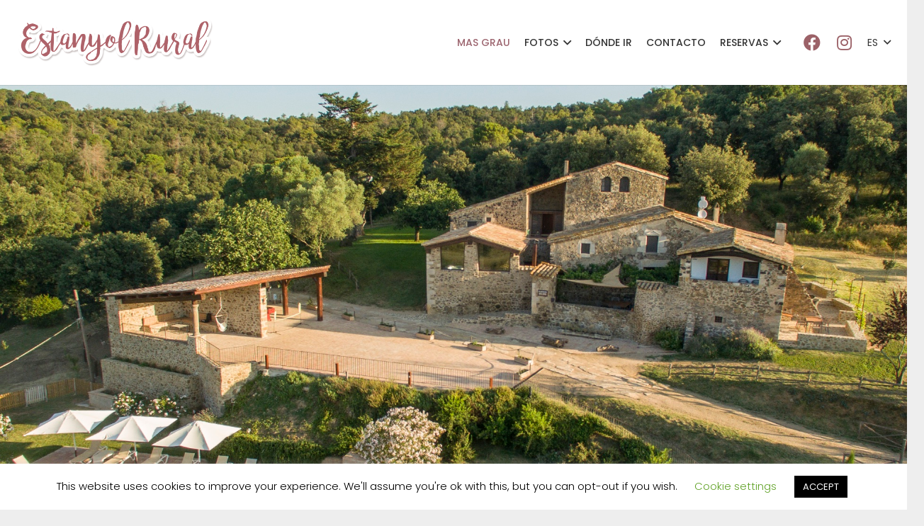

--- FILE ---
content_type: text/html; charset=UTF-8
request_url: https://www.estanyolrural.com/es/
body_size: 22289
content:
<!DOCTYPE HTML>
<html class="" lang="es-ES">
<head>
	<meta charset="UTF-8">
	<title>Estanyol Rural &#8211; Turisme Rural al centre de la província de Girona</title>
<style type="text/css" data-type="vc_shortcodes-custom-css">.vc_custom_1563986918154{margin-top: 10px !important;}.vc_custom_1563989725588{margin-bottom: 10px !important;}.vc_custom_1564135274326{margin-bottom: 10px !important;}.vc_custom_1677568311699{margin-right: 15% !important;margin-left: 15% !important;}.vc_custom_1563988159928{margin-bottom: 10px !important;padding-bottom: 0px !important;}.vc_custom_1564135227826{background-image: url(http://www.estanyolrural.com/wp-content/uploads/2019/07/planol01.jpg?id=2455) !important;background-position: center !important;background-repeat: no-repeat !important;background-size: cover !important;}.vc_custom_1564135172191{background-image: url(http://www.estanyolrural.com/wp-content/uploads/2019/07/planol02.jpg?id=2458) !important;background-position: 0 0 !important;background-repeat: no-repeat !important;}.vc_custom_1564135180673{background-image: url(http://www.estanyolrural.com/wp-content/uploads/2019/07/planol01.jpg?id=2455) !important;background-position: 0 0 !important;background-repeat: no-repeat !important;}</style><link rel="alternate" hreflang="ca" href="https://www.estanyolrural.com" />
<link rel="alternate" hreflang="es" href="https://www.estanyolrural.com/es/" />
<link rel="alternate" hreflang="en" href="https://www.estanyolrural.com/en/" />
<link rel='dns-prefetch' href='//fonts.googleapis.com' />
<link rel='dns-prefetch' href='//s.w.org' />
<link rel="alternate" type="application/rss+xml" title="Estanyol Rural &raquo; Feed" href="https://www.estanyolrural.com/es/feed/" />
<link rel="alternate" type="application/rss+xml" title="Estanyol Rural &raquo; RSS de los comentarios" href="https://www.estanyolrural.com/es/comments/feed/" />
<meta name="viewport" content="width=device-width, initial-scale=1"><meta name="SKYPE_TOOLBAR" content="SKYPE_TOOLBAR_PARSER_COMPATIBLE"><meta name="theme-color" content="#f5f5f5"><meta property="og:title" content="MAS GRAU"><meta property="og:type" content="website"><meta property="og:url" content="https://www.estanyolrural.com/es/"><meta property="og:image" content="//www.estanyolrural.com/wp-content/plugins/revslider/public/assets/assets/transparent.png">		<script type="text/javascript">
			window._wpemojiSettings = {"baseUrl":"https:\/\/s.w.org\/images\/core\/emoji\/12.0.0-1\/72x72\/","ext":".png","svgUrl":"https:\/\/s.w.org\/images\/core\/emoji\/12.0.0-1\/svg\/","svgExt":".svg","source":{"concatemoji":"https:\/\/www.estanyolrural.com\/wp-includes\/js\/wp-emoji-release.min.js?ver=5.2.21"}};
			!function(e,a,t){var n,r,o,i=a.createElement("canvas"),p=i.getContext&&i.getContext("2d");function s(e,t){var a=String.fromCharCode;p.clearRect(0,0,i.width,i.height),p.fillText(a.apply(this,e),0,0);e=i.toDataURL();return p.clearRect(0,0,i.width,i.height),p.fillText(a.apply(this,t),0,0),e===i.toDataURL()}function c(e){var t=a.createElement("script");t.src=e,t.defer=t.type="text/javascript",a.getElementsByTagName("head")[0].appendChild(t)}for(o=Array("flag","emoji"),t.supports={everything:!0,everythingExceptFlag:!0},r=0;r<o.length;r++)t.supports[o[r]]=function(e){if(!p||!p.fillText)return!1;switch(p.textBaseline="top",p.font="600 32px Arial",e){case"flag":return s([55356,56826,55356,56819],[55356,56826,8203,55356,56819])?!1:!s([55356,57332,56128,56423,56128,56418,56128,56421,56128,56430,56128,56423,56128,56447],[55356,57332,8203,56128,56423,8203,56128,56418,8203,56128,56421,8203,56128,56430,8203,56128,56423,8203,56128,56447]);case"emoji":return!s([55357,56424,55356,57342,8205,55358,56605,8205,55357,56424,55356,57340],[55357,56424,55356,57342,8203,55358,56605,8203,55357,56424,55356,57340])}return!1}(o[r]),t.supports.everything=t.supports.everything&&t.supports[o[r]],"flag"!==o[r]&&(t.supports.everythingExceptFlag=t.supports.everythingExceptFlag&&t.supports[o[r]]);t.supports.everythingExceptFlag=t.supports.everythingExceptFlag&&!t.supports.flag,t.DOMReady=!1,t.readyCallback=function(){t.DOMReady=!0},t.supports.everything||(n=function(){t.readyCallback()},a.addEventListener?(a.addEventListener("DOMContentLoaded",n,!1),e.addEventListener("load",n,!1)):(e.attachEvent("onload",n),a.attachEvent("onreadystatechange",function(){"complete"===a.readyState&&t.readyCallback()})),(n=t.source||{}).concatemoji?c(n.concatemoji):n.wpemoji&&n.twemoji&&(c(n.twemoji),c(n.wpemoji)))}(window,document,window._wpemojiSettings);
		</script>
		<style type="text/css">
img.wp-smiley,
img.emoji {
	display: inline !important;
	border: none !important;
	box-shadow: none !important;
	height: 1em !important;
	width: 1em !important;
	margin: 0 .07em !important;
	vertical-align: -0.1em !important;
	background: none !important;
	padding: 0 !important;
}
</style>
	<link rel='stylesheet' id='sb_instagram_styles-css'  href='https://www.estanyolrural.com/wp-content/plugins/instagram-feed/css/sbi-styles.min.css?ver=2.9.5' type='text/css' media='all' />
<link rel='stylesheet' id='wp-block-library-css'  href='https://www.estanyolrural.com/wp-includes/css/dist/block-library/style.min.css?ver=5.2.21' type='text/css' media='all' />
<link rel='stylesheet' id='cookie-law-info-css'  href='https://www.estanyolrural.com/wp-content/plugins/cookie-law-info/public/css/cookie-law-info-public.css?ver=2.0.6' type='text/css' media='all' />
<link rel='stylesheet' id='cookie-law-info-gdpr-css'  href='https://www.estanyolrural.com/wp-content/plugins/cookie-law-info/public/css/cookie-law-info-gdpr.css?ver=2.0.6' type='text/css' media='all' />
<link rel='stylesheet' id='image-hover-effects-css-css'  href='https://www.estanyolrural.com/wp-content/plugins/mega-addons-for-visual-composer/css/ihover.css?ver=5.2.21' type='text/css' media='all' />
<link rel='stylesheet' id='style-css-css'  href='https://www.estanyolrural.com/wp-content/plugins/mega-addons-for-visual-composer/css/style.css?ver=5.2.21' type='text/css' media='all' />
<link rel='stylesheet' id='font-awesome-latest-css'  href='https://www.estanyolrural.com/wp-content/plugins/mega-addons-for-visual-composer/css/font-awesome/css/all.css?ver=5.2.21' type='text/css' media='all' />
<link rel='stylesheet' id='rs-plugin-settings-css'  href='https://www.estanyolrural.com/wp-content/plugins/revslider/public/assets/css/rs6.css?ver=6.0.9' type='text/css' media='all' />
<style id='rs-plugin-settings-inline-css' type='text/css'>
#rs-demo-id {}
</style>
<link rel='stylesheet' id='wp-v-icons-css-css'  href='https://www.estanyolrural.com/wp-content/plugins/wp-visual-icon-fonts/css/wpvi-fa4.css?ver=5.2.21' type='text/css' media='all' />
<link rel='stylesheet' id='us-fonts-css'  href='https://fonts.googleapis.com/css?family=Playfair+Display%3A400%2C700%7CPoppins%3A400%2C700%2C100%2C100italic%2C200%2C200italic%2C300%2C300italic%2C400italic%2C500%2C500italic%2C600%2C600italic%2C700italic%2C800%2C800italic%2C900%2C900italic&#038;display=swap&#038;ver=5.2.21' type='text/css' media='all' />
<!--[if lt IE 9]>
<link rel='stylesheet' id='vc_lte_ie9-css'  href='https://www.estanyolrural.com/wp-content/plugins/js_composer/assets/css/vc_lte_ie9.min.css?ver=6.0.5' type='text/css' media='screen' />
<![endif]-->
<link rel='stylesheet' id='us-style-css'  href='//www.estanyolrural.com/wp-content/themes/Impreza/css/style.min.css?ver=6.2.2' type='text/css' media='all' />
<link rel='stylesheet' id='us-responsive-css'  href='//www.estanyolrural.com/wp-content/themes/Impreza/common/css/responsive.min.css?ver=6.2.2' type='text/css' media='all' />
<link rel='stylesheet' id='theme-style-css'  href='//www.estanyolrural.com/wp-content/themes/Impreza-child/style.css?ver=6.2.2' type='text/css' media='all' />
<link rel='stylesheet' id='bsf-Defaults-css'  href='https://www.estanyolrural.com/wp-content/uploads/smile_fonts/Defaults/Defaults.css?ver=5.2.21' type='text/css' media='all' />
<link rel='stylesheet' id='ultimate-style-css'  href='https://www.estanyolrural.com/wp-content/plugins/Ultimate_VC_Addons/assets/min-css/style.min.css?ver=3.18.0' type='text/css' media='all' />
<link rel='stylesheet' id='ult-slick-css'  href='https://www.estanyolrural.com/wp-content/plugins/Ultimate_VC_Addons/assets/min-css/slick.min.css?ver=3.18.0' type='text/css' media='all' />
<link rel='stylesheet' id='ult-icons-css'  href='https://www.estanyolrural.com/wp-content/plugins/Ultimate_VC_Addons/assets/css/icons.css?ver=3.18.0' type='text/css' media='all' />
<link rel='stylesheet' id='ultimate-animate-css'  href='https://www.estanyolrural.com/wp-content/plugins/Ultimate_VC_Addons/assets/min-css/animate.min.css?ver=3.18.0' type='text/css' media='all' />
<link rel='stylesheet' id='ult-dualbutton-css'  href='https://www.estanyolrural.com/wp-content/plugins/Ultimate_VC_Addons/assets/min-css/dual-button.min.css?ver=3.18.0' type='text/css' media='all' />
<link rel='stylesheet' id='footable_styles-css'  href='https://www.estanyolrural.com/wp-content/plugins/ninja-tables/assets/css/ninjatables-public.css?ver=3.5.5' type='text/css' media='all' />
<script type='text/javascript' src='https://www.estanyolrural.com/wp-includes/js/jquery/jquery.js?ver=1.12.4-wp'></script>
<script type='text/javascript'>
/* <![CDATA[ */
var Cli_Data = {"nn_cookie_ids":[],"cookielist":[],"non_necessary_cookies":[],"ccpaEnabled":"","ccpaRegionBased":"","ccpaBarEnabled":"","strictlyEnabled":["necessary","obligatoire"],"ccpaType":"gdpr","js_blocking":"","custom_integration":"","triggerDomRefresh":"","secure_cookies":""};
var cli_cookiebar_settings = {"animate_speed_hide":"500","animate_speed_show":"500","background":"#FFF","border":"#b1a6a6c2","border_on":"","button_1_button_colour":"#000","button_1_button_hover":"#000000","button_1_link_colour":"#fff","button_1_as_button":"1","button_1_new_win":"","button_2_button_colour":"#333","button_2_button_hover":"#292929","button_2_link_colour":"#444","button_2_as_button":"","button_2_hidebar":"","button_3_button_colour":"#000","button_3_button_hover":"#000000","button_3_link_colour":"#fff","button_3_as_button":"1","button_3_new_win":"","button_4_button_colour":"#000","button_4_button_hover":"#000000","button_4_link_colour":"#62a329","button_4_as_button":"","button_7_button_colour":"#61a229","button_7_button_hover":"#4e8221","button_7_link_colour":"#fff","button_7_as_button":"1","button_7_new_win":"","font_family":"inherit","header_fix":"","notify_animate_hide":"1","notify_animate_show":"","notify_div_id":"#cookie-law-info-bar","notify_position_horizontal":"right","notify_position_vertical":"bottom","scroll_close":"","scroll_close_reload":"","accept_close_reload":"","reject_close_reload":"","showagain_tab":"","showagain_background":"#fff","showagain_border":"#000","showagain_div_id":"#cookie-law-info-again","showagain_x_position":"100px","text":"#000","show_once_yn":"","show_once":"10000","logging_on":"","as_popup":"","popup_overlay":"1","bar_heading_text":"","cookie_bar_as":"banner","popup_showagain_position":"bottom-right","widget_position":"left"};
var log_object = {"ajax_url":"https:\/\/www.estanyolrural.com\/wp-admin\/admin-ajax.php"};
/* ]]> */
</script>
<script type='text/javascript' src='https://www.estanyolrural.com/wp-content/plugins/cookie-law-info/public/js/cookie-law-info-public.js?ver=2.0.6'></script>
<script type='text/javascript' src='https://www.estanyolrural.com/wp-content/plugins/revslider/public/assets/js/revolution.tools.min.js?ver=6.0'></script>
<script type='text/javascript' src='https://www.estanyolrural.com/wp-content/plugins/revslider/public/assets/js/rs6.min.js?ver=6.0.9'></script>
<script type='text/javascript' src='https://www.estanyolrural.com/wp-content/plugins/Ultimate_VC_Addons/assets/min-js/ultimate-params.min.js?ver=3.18.0'></script>
<script type='text/javascript' src='https://www.estanyolrural.com/wp-content/plugins/Ultimate_VC_Addons/assets/min-js/slick.min.js?ver=3.18.0'></script>
<script type='text/javascript' src='https://www.estanyolrural.com/wp-content/plugins/Ultimate_VC_Addons/assets/min-js/jquery-appear.min.js?ver=3.18.0'></script>
<script type='text/javascript' src='https://www.estanyolrural.com/wp-content/plugins/Ultimate_VC_Addons/assets/min-js/slick-custom.min.js?ver=3.18.0'></script>
<script type='text/javascript' src='https://www.estanyolrural.com/wp-content/plugins/Ultimate_VC_Addons/assets/min-js/dual-button.min.js?ver=3.18.0'></script>
<link rel='https://api.w.org/' href='https://www.estanyolrural.com/wp-json/' />
<link rel="EditURI" type="application/rsd+xml" title="RSD" href="https://www.estanyolrural.com/xmlrpc.php?rsd" />
<link rel="wlwmanifest" type="application/wlwmanifest+xml" href="https://www.estanyolrural.com/wp-includes/wlwmanifest.xml" /> 
<meta name="generator" content="WordPress 5.2.21" />
<link rel="canonical" href="https://www.estanyolrural.com/es/" />
<link rel='shortlink' href='https://www.estanyolrural.com/es/' />
<link rel="alternate" type="application/json+oembed" href="https://www.estanyolrural.com/wp-json/oembed/1.0/embed?url=https%3A%2F%2Fwww.estanyolrural.com%2Fes%2F" />
<link rel="alternate" type="text/xml+oembed" href="https://www.estanyolrural.com/wp-json/oembed/1.0/embed?url=https%3A%2F%2Fwww.estanyolrural.com%2Fes%2F&#038;format=xml" />
<meta name="generator" content="WPML ver:4.2.7.1 stt:8,1,2;" />
	<script>
		if (!/Android|webOS|iPhone|iPad|iPod|BlackBerry|IEMobile|Opera Mini/i.test(navigator.userAgent)) {
			var root = document.getElementsByTagName('html')[0]
			root.className += " no-touch";
		}
	</script>
			<style type="text/css">.recentcomments a{display:inline !important;padding:0 !important;margin:0 !important;}</style>
		<meta name="generator" content="Powered by WPBakery Page Builder - drag and drop page builder for WordPress."/>
<meta name="generator" content="Powered by Slider Revolution 6.0.9 - responsive, Mobile-Friendly Slider Plugin for WordPress with comfortable drag and drop interface." />
<link rel="icon" href="https://www.estanyolrural.com/wp-content/uploads/2019/07/cropped-favicon-32x32.png" sizes="32x32" />
<link rel="icon" href="https://www.estanyolrural.com/wp-content/uploads/2019/07/cropped-favicon-192x192.png" sizes="192x192" />
<link rel="apple-touch-icon-precomposed" href="https://www.estanyolrural.com/wp-content/uploads/2019/07/cropped-favicon-180x180.png" />
<meta name="msapplication-TileImage" content="https://www.estanyolrural.com/wp-content/uploads/2019/07/cropped-favicon-270x270.png" />
<script type="text/javascript">function setREVStartSize(a){try{var b,c=document.getElementById(a.c).parentNode.offsetWidth;if(c=0===c||isNaN(c)?window.innerWidth:c,a.tabw=void 0===a.tabw?0:parseInt(a.tabw),a.thumbw=void 0===a.thumbw?0:parseInt(a.thumbw),a.tabh=void 0===a.tabh?0:parseInt(a.tabh),a.thumbh=void 0===a.thumbh?0:parseInt(a.thumbh),a.tabhide=void 0===a.tabhide?0:parseInt(a.tabhide),a.thumbhide=void 0===a.thumbhide?0:parseInt(a.thumbhide),a.mh=void 0===a.mh||""==a.mh?0:a.mh,"fullscreen"===a.layout||"fullscreen"===a.l)b=Math.max(a.mh,window.innerHeight);else{for(var d in a.gw=Array.isArray(a.gw)?a.gw:[a.gw],a.rl)(void 0===a.gw[d]||0===a.gw[d])&&(a.gw[d]=a.gw[d-1]);for(var d in a.gh=void 0===a.el||""===a.el||Array.isArray(a.el)&&0==a.el.length?a.gh:a.el,a.gh=Array.isArray(a.gh)?a.gh:[a.gh],a.rl)(void 0===a.gh[d]||0===a.gh[d])&&(a.gh[d]=a.gh[d-1]);var e,f=Array(a.rl.length),g=0;for(var d in a.tabw=a.tabhide>=c?0:a.tabw,a.thumbw=a.thumbhide>=c?0:a.thumbw,a.tabh=a.tabhide>=c?0:a.tabh,a.thumbh=a.thumbhide>=c?0:a.thumbh,a.rl)f[d]=a.rl[d]<window.innerWidth?0:a.rl[d];for(var d in e=f[0],f)e>f[d]&&0<f[d]&&(e=f[d],g=d);var h=c>a.gw[g]+a.tabw+a.thumbw?1:(c-(a.tabw+a.thumbw))/a.gw[g];b=a.gh[g]*h+(a.tabh+a.thumbh)}void 0===window.rs_init_css&&(window.rs_init_css=document.head.appendChild(document.createElement("style"))),document.getElementById(a.c).height=b,window.rs_init_css.innerHTML+="#"+a.c+"_wrapper { height: "+b+"px }"}catch(a){console.log("Failure at Presize of Slider:"+a)}};</script>
<noscript><style> .wpb_animate_when_almost_visible { opacity: 1; }</style></noscript><style type="text/css" data-type="vc_shortcodes-custom-css">.vc_custom_1563986918154{margin-top: 10px !important;}.vc_custom_1563989725588{margin-bottom: 10px !important;}.vc_custom_1564135274326{margin-bottom: 10px !important;}.vc_custom_1677568311699{margin-right: 15% !important;margin-left: 15% !important;}.vc_custom_1563988159928{margin-bottom: 10px !important;padding-bottom: 0px !important;}.vc_custom_1564135227826{background-image: url(http://www.estanyolrural.com/wp-content/uploads/2019/07/planol01.jpg?id=2455) !important;background-position: center !important;background-repeat: no-repeat !important;background-size: cover !important;}.vc_custom_1564135172191{background-image: url(http://www.estanyolrural.com/wp-content/uploads/2019/07/planol02.jpg?id=2458) !important;background-position: 0 0 !important;background-repeat: no-repeat !important;}.vc_custom_1564135180673{background-image: url(http://www.estanyolrural.com/wp-content/uploads/2019/07/planol01.jpg?id=2455) !important;background-position: 0 0 !important;background-repeat: no-repeat !important;}</style>		<style id="us-theme-options-css">@font-face{font-family:'Material Icons';font-display:block;font-style:normal;font-weight:400;src:url("https://www.estanyolrural.com/wp-content/themes/Impreza/fonts/material-icons.woff2") format('woff2'),url("https://www.estanyolrural.com/wp-content/themes/Impreza/fonts/material-icons.woff") format('woff')}.material-icons{font-family:'Material Icons';font-weight:normal;font-style:normal;letter-spacing:normal;text-transform:none;display:inline-block;white-space:nowrap;word-wrap:normal;direction:ltr;font-feature-settings:'liga';-moz-osx-font-smoothing:grayscale}@font-face{font-family:'Font Awesome 5 Brands';font-display:block;font-style:normal;font-weight:normal;src:url("https://www.estanyolrural.com/wp-content/themes/Impreza/fonts/fa-brands-400.woff2") format("woff2"),url("https://www.estanyolrural.com/wp-content/themes/Impreza/fonts/fa-brands-400.woff") format("woff")}.fab{font-family:'Font Awesome 5 Brands'}@font-face{font-family:'fontawesome';font-display:block;font-style:normal;font-weight:300;src:url("https://www.estanyolrural.com/wp-content/themes/Impreza/fonts/fa-light-300.woff2") format("woff2"),url("https://www.estanyolrural.com/wp-content/themes/Impreza/fonts/fa-light-300.woff") format("woff")}.fal{font-family:'fontawesome';font-weight:300}@font-face{font-family:'fontawesome';font-display:block;font-style:normal;font-weight:400;src:url("https://www.estanyolrural.com/wp-content/themes/Impreza/fonts/fa-regular-400.woff2") format("woff2"),url("https://www.estanyolrural.com/wp-content/themes/Impreza/fonts/fa-regular-400.woff") format("woff")}.far{font-family:'fontawesome';font-weight:400}@font-face{font-family:'fontawesome';font-display:block;font-style:normal;font-weight:900;src:url("https://www.estanyolrural.com/wp-content/themes/Impreza/fonts/fa-solid-900.woff2") format("woff2"),url("https://www.estanyolrural.com/wp-content/themes/Impreza/fonts/fa-solid-900.woff") format("woff")}.fa,.fas{font-family:'fontawesome';font-weight:900}.style_phone6-1>div{background-image:url(https://www.estanyolrural.com/wp-content/themes/Impreza/img/phone-6-black-real.png)}.style_phone6-2>div{background-image:url(https://www.estanyolrural.com/wp-content/themes/Impreza/img/phone-6-white-real.png)}.style_phone6-3>div{background-image:url(https://www.estanyolrural.com/wp-content/themes/Impreza/img/phone-6-black-flat.png)}.style_phone6-4>div{background-image:url(https://www.estanyolrural.com/wp-content/themes/Impreza/img/phone-6-white-flat.png)}.leaflet-default-icon-path{background-image:url(https://www.estanyolrural.com/wp-content/themes/Impreza/common/css/vendor/images/marker-icon.png)}html, .l-header .widget, .menu-item-object-us_page_block{font-family:'Poppins', sans-serif;font-weight:400;font-size:16px;line-height:28px}h1{font-family:'Playfair Display', serif;font-weight:400;font-size:76px;line-height:1;letter-spacing:0;margin-bottom:1.5rem}h2{font-family:'Poppins', sans-serif;font-weight:400;font-size:2.0rem;line-height:1.2;letter-spacing:0;margin-bottom:1.5rem}h3{font-family:'Poppins', sans-serif;font-weight:400;font-size:1.7rem;line-height:1.5;letter-spacing:0;margin-bottom:1.5rem}.widgettitle, .comment-reply-title, h4{font-family:'Poppins', sans-serif;font-weight:400;font-size:1.5rem;line-height:1.2;letter-spacing:0;margin-bottom:1.5rem}h5{font-family:'Poppins', sans-serif;font-weight:400;font-size:1.4rem;line-height:1.2;letter-spacing:0;margin-bottom:1.5rem}h6{font-family:'Poppins', sans-serif;font-weight:400;font-size:1.3rem;line-height:1.2;letter-spacing:0;margin-bottom:1.5rem}@media (max-width:767px){html{font-size:15px;line-height:26px}h1{font-size:2.80rem}h1.vc_custom_heading{font-size:2.80rem !important}h2{font-size:2.0rem}h2.vc_custom_heading{font-size:2.0rem !important}h3{font-size:1.7rem}h3.vc_custom_heading{font-size:1.7rem !important}h4,.widgettitle,.comment-reply-title{font-size:1.5rem}h4.vc_custom_heading{font-size:1.5rem !important}h5{font-size:1.4rem}h5.vc_custom_heading{font-size:1.4rem !important}h6{font-size:1.3rem}h6.vc_custom_heading{font-size:1.3rem !important}}body{background: #eee}body,.l-header.pos_fixed{min-width:1300px}.l-canvas.type_boxed,.l-canvas.type_boxed .l-subheader,.l-canvas.type_boxed .l-section.type_sticky,.l-canvas.type_boxed~.l-footer{max-width:1300px}.l-subheader-h,.l-section-h,.l-main .aligncenter,.w-tabs-section-content-h{max-width:1140px}.post-password-form{max-width:calc(1140px + 5rem)}@media screen and (max-width:1220px){.l-main .aligncenter{max-width:calc(100vw - 5rem)}}@media screen and (min-width:1220px){.l-main .alignfull{margin-left:calc(570px - 50vw);margin-right:calc(570px - 50vw)}}.wpb_text_column:not(:last-child){margin-bottom:1.5rem}@media (max-width:767px){.l-canvas{overflow:hidden}.g-cols.reversed{flex-direction:column-reverse}.g-cols>div:not([class*=" vc_col-"]){width:100%;margin:0 0 1rem}.g-cols.type_boxes>div,.g-cols.reversed>div:first-child,.g-cols:not(.reversed)>div:last-child,.g-cols>div.has-fill{margin-bottom:0}.vc_wp_custommenu.layout_hor,.align_center_xs,.align_center_xs .w-socials{text-align:center}.align_center_xs .w-hwrapper>*{margin:0.5rem 0;width:100%}}@media (min-width:768px){.l-section.for_sidebar.at_left>div>.g-cols{flex-direction:row-reverse}.vc_column-inner.type_sticky>.wpb_wrapper{position:-webkit-sticky;position:sticky}}button[type="submit"]:not(.w-btn),input[type="submit"]{font-weight:700;font-style:normal;text-transform:none;letter-spacing:0em;border-radius:0.3em;padding:1.2em 1.8em;background:#9d6670;border-color:#9d6670;color:#ffffff!important}button[type="submit"]:not(.w-btn):before,input[type="submit"]{border-width:2px}.no-touch button[type="submit"]:not(.w-btn):hover,.no-touch input[type="submit"]:hover{box-shadow:0 0.7em 1.4em rgba(0,0,0,0.2);background:#7a5057;border-color:#7a5057;color:#ffffff!important}.us-btn-style_1{font-family:'Poppins', sans-serif;font-weight:700;font-style:normal;text-transform:none;letter-spacing:0em;border-radius:0.3em;padding:1.2em 1.8em;background:#9d6670;border-color:#9d6670;color:#ffffff!important;box-shadow:0 0em 0em rgba(0,0,0,0.2)}.us-btn-style_1:before{border-width:2px}.no-touch .us-btn-style_1:hover{box-shadow:0 0.7em 1.4em rgba(0,0,0,0.2);background:#7a5057;border-color:#7a5057;color:#ffffff!important}a,button,input[type="submit"],.ui-slider-handle{outline:none !important}.w-header-show,.w-toplink{background:rgba(0,0,0,0.3)}body{-webkit-tap-highlight-color:rgba(157,102,112,0.2)}.l-subheader.at_top,.l-subheader.at_top .w-dropdown-list,.l-subheader.at_top .type_mobile .w-nav-list.level_1{background:linear-gradient(0deg,#f5f5f5,#fff)}.l-subheader.at_top,.l-subheader.at_top .w-dropdown.opened,.l-subheader.at_top .type_mobile .w-nav-list.level_1{color:#333}.no-touch .l-subheader.at_top a:hover,.no-touch .l-header.bg_transparent .l-subheader.at_top .w-dropdown.opened a:hover{color:#9d6670}.header_ver .l-header,.l-subheader.at_middle,.l-subheader.at_middle .w-dropdown-list,.l-subheader.at_middle .type_mobile .w-nav-list.level_1{background:#fff}.l-subheader.at_middle,.l-subheader.at_middle .w-dropdown.opened,.l-subheader.at_middle .type_mobile .w-nav-list.level_1{color:#333}.no-touch .l-subheader.at_middle a:hover,.no-touch .l-header.bg_transparent .l-subheader.at_middle .w-dropdown.opened a:hover{color:#9D6670}.l-subheader.at_bottom,.l-subheader.at_bottom .w-dropdown-list,.l-subheader.at_bottom .type_mobile .w-nav-list.level_1{background:#f5f5f5}.l-subheader.at_bottom,.l-subheader.at_bottom .w-dropdown.opened,.l-subheader.at_bottom .type_mobile .w-nav-list.level_1{color:#333}.no-touch .l-subheader.at_bottom a:hover,.no-touch .l-header.bg_transparent .l-subheader.at_bottom .w-dropdown.opened a:hover{color:#9D6670}.l-header.bg_transparent:not(.sticky) .l-subheader{color:#fff}.no-touch .l-header.bg_transparent:not(.sticky) .w-text a:hover,.no-touch .l-header.bg_transparent:not(.sticky) .w-html a:hover,.no-touch .l-header.bg_transparent:not(.sticky) .w-dropdown a:hover,.no-touch .l-header.bg_transparent:not(.sticky) .type_desktop .menu-item.level_1:hover>.w-nav-anchor{color:#fff}.l-header.bg_transparent:not(.sticky) .w-nav-title:after{background:#fff}.w-search-form,.w-search-background{background:#9d6670;color:#fff}.menu-item.level_1>.w-nav-anchor:focus,.no-touch .menu-item.level_1.opened>.w-nav-anchor,.no-touch .menu-item.level_1:hover>.w-nav-anchor{background:transparent;color:#9D6670}.w-nav-title:after{background:#9D6670}.menu-item.level_1.current-menu-item>.w-nav-anchor,.menu-item.level_1.current-menu-parent>.w-nav-anchor,.menu-item.level_1.current-menu-ancestor>.w-nav-anchor{background:transparent;color:#9D6670}.l-header.bg_transparent:not(.sticky) .type_desktop .menu-item.level_1.current-menu-item>.w-nav-anchor,.l-header.bg_transparent:not(.sticky) .type_desktop .menu-item.level_1.current-menu-ancestor>.w-nav-anchor{background:transparent;color:#9D6670}.w-nav-list:not(.level_1){background:#fff;color:#333}.no-touch .menu-item:not(.level_1)>.w-nav-anchor:focus,.no-touch .menu-item:not(.level_1):hover>.w-nav-anchor{background:linear-gradient(135deg,#6e464d,#9D6670);color:#fff}.menu-item:not(.level_1).current-menu-item>.w-nav-anchor,.menu-item:not(.level_1).current-menu-parent>.w-nav-anchor,.menu-item:not(.level_1).current-menu-ancestor>.w-nav-anchor{background:transparent;color:#9D6670}.btn.menu-item>a{background:#9D6670 !important;color:#fff !important}.no-touch .btn.menu-item>a:hover{background:#7049ba !important;color:#fff !important}.has-content-bg-background-color,option,body.us_iframe,.l-preloader,.l-canvas,.l-footer,.l-popup-box-content,.g-filters.style_1 .g-filters-item.active,.w-pricing-item-h,.w-tabs.style_default .w-tabs-item.active,.no-touch .w-tabs.style_default .w-tabs-item.active:hover,.w-tabs.style_modern .w-tabs-item:after,.w-tabs.style_timeline .w-tabs-item,.w-tabs.style_timeline .w-tabs-section-header-h,.leaflet-popup-content-wrapper,.leaflet-popup-tip,.wpml-ls-statics-footer,.select2-selection__choice,.select2-search input{background:#fff}.has-content-bg-color,.w-iconbox.style_circle.color_contrast .w-iconbox-icon{color:#fff}.has-content-bg-alt-background-color,input,textarea,select,.w-actionbox.color_light,.w-form-checkbox,.w-form-radio,.g-filters.style_1,.g-filters.style_2 .g-filters-item.active,.w-flipbox-front,.w-grid-none,.w-ibanner,.w-iconbox.style_circle.color_light .w-iconbox-icon,.w-pricing.style_simple .w-pricing-item-header,.w-pricing.style_cards .w-pricing-item-header,.w-pricing.style_flat .w-pricing-item-h,.w-progbar-bar,.w-progbar.style_3 .w-progbar-bar:before,.w-progbar.style_3 .w-progbar-bar-count,.w-socials.style_solid .w-socials-item-link,.w-tabs.style_default .w-tabs-list,.w-tabs.style_timeline.zephyr .w-tabs-item,.w-tabs.style_timeline.zephyr .w-tabs-section-header-h,.no-touch .l-main .layout_ver .widget_nav_menu a:hover,.no-touch .owl-carousel.navpos_outside .owl-nav div:hover,.smile-icon-timeline-wrap .timeline-wrapper .timeline-block,.smile-icon-timeline-wrap .timeline-feature-item.feat-item,.wpml-ls-legacy-dropdown a,.wpml-ls-legacy-dropdown-click a,.tablepress .row-hover tr:hover td,.select2-selection,.select2-dropdown{background:#f5f5f5}.timeline-wrapper .timeline-post-right .ult-timeline-arrow l,.timeline-wrapper .timeline-post-left .ult-timeline-arrow l,.timeline-feature-item.feat-item .ult-timeline-arrow l{border-color:#f5f5f5}.has-content-bg-alt-color{color:#f5f5f5}hr,td,th,input,textarea,select,.l-section,.vc_column_container,.vc_column-inner,.w-comments .children,.w-image,.w-pricing-item-h,.w-profile,.w-sharing-item,.w-tabs-list,.w-tabs-section,.widget_calendar #calendar_wrap,.l-main .widget_nav_menu .menu,.l-main .widget_nav_menu .menu-item a,.smile-icon-timeline-wrap .timeline-line{border-color:#e8e8e8}.has-content-border-color,.w-separator.color_border,.w-iconbox.color_light .w-iconbox-icon{color:#e8e8e8}.has-content-border-background-color,.w-flipbox-back,.w-iconbox.style_circle.color_light .w-iconbox-icon,.no-touch .wpml-ls-sub-menu a:hover{background:#e8e8e8}.w-iconbox.style_outlined.color_light .w-iconbox-icon,.w-socials.style_outlined .w-socials-item-link,.pagination .page-numbers{box-shadow:0 0 0 2px #e8e8e8 inset}.has-content-heading-color,h1, h2, h3, h4, h5, h6,.w-counter.color_heading .w-counter-value{color:#333333}.has-content-heading-background-color,.w-progbar.color_heading .w-progbar-bar-h{background:#333333}.has-content-text-color,input,textarea,select,.l-canvas,.l-footer,.l-popup-box-content,.w-form-row-field>i,.w-ibanner,.w-iconbox.color_light.style_circle .w-iconbox-icon,.w-tabs.style_timeline .w-tabs-item,.w-tabs.style_timeline .w-tabs-section-header-h,.leaflet-popup-content-wrapper,.leaflet-popup-tip,.select2-dropdown{color:#333}.has-content-text-background-color,.w-iconbox.style_circle.color_contrast .w-iconbox-icon,.w-progbar.color_text .w-progbar-bar-h,.w-scroller-dot span{background:#333}.w-iconbox.style_outlined.color_contrast .w-iconbox-icon{box-shadow:0 0 0 2px #333 inset}.w-scroller-dot span{box-shadow:0 0 0 2px #333}a{color:}.no-touch a:hover,.no-touch .tablepress .sorting:hover{color:#9D6670}.has-content-primary-color,.g-preloader,.l-main .w-contacts-item:before,.w-counter.color_primary .w-counter-value,.g-filters.style_1 .g-filters-item.active,.g-filters.style_3 .g-filters-item.active,.w-form-row.focused .w-form-row-field>i,.w-iconbox.color_primary .w-iconbox-icon,.w-separator.color_primary,.w-sharing.type_outlined.color_primary .w-sharing-item,.no-touch .w-sharing.type_simple.color_primary .w-sharing-item:hover .w-sharing-icon,.w-tabs.style_default .w-tabs-item.active,.w-tabs.style_trendy .w-tabs-item.active,.w-tabs-section.active .w-tabs-section-header,.tablepress .sorting_asc,.tablepress .sorting_desc,.highlight_primary{color:#9D6670}.has-content-primary-background-color,.l-section.color_primary,.us-btn-style_badge,.no-touch .post_navigation.layout_sided a:hover .post_navigation-item-arrow,.g-placeholder,.highlight_primary_bg,.w-actionbox.color_primary,.w-form-row-field:after,.w-form-row input:checked + .w-form-checkbox,.w-form-row input:checked + .w-form-radio,.no-touch .g-filters.style_1 .g-filters-item:hover,.no-touch .g-filters.style_2 .g-filters-item:hover,.w-post-elm-placeholder,.w-iconbox.style_circle.color_primary .w-iconbox-icon,.no-touch .w-iconbox.style_circle .w-iconbox-icon:before,.no-touch .w-iconbox.style_outlined .w-iconbox-icon:before,.no-touch .w-person-links-item:before,.w-pricing.style_simple .type_featured .w-pricing-item-header,.w-pricing.style_cards .type_featured .w-pricing-item-header,.w-pricing.style_flat .type_featured .w-pricing-item-h,.w-progbar.color_primary .w-progbar-bar-h,.w-sharing.type_solid.color_primary .w-sharing-item,.w-sharing.type_fixed.color_primary .w-sharing-item,.w-sharing.type_outlined.color_primary .w-sharing-item:before,.no-touch .w-sharing-tooltip .w-sharing-item:hover,.w-socials-item-link-hover,.w-tabs-list-bar,.w-tabs.style_modern .w-tabs-list,.w-tabs.style_timeline .w-tabs-item:before,.w-tabs.style_timeline .w-tabs-section-header-h:before,.no-touch .w-header-show:hover,.no-touch .w-toplink.active:hover,.no-touch .pagination .page-numbers:before,.pagination .page-numbers.current,.l-main .widget_nav_menu .menu-item.current-menu-item>a,.rsThumb.rsNavSelected,.no-touch .tp-leftarrow.custom:before,.no-touch .tp-rightarrow.custom:before,.smile-icon-timeline-wrap .timeline-separator-text .sep-text,.smile-icon-timeline-wrap .timeline-wrapper .timeline-dot,.smile-icon-timeline-wrap .timeline-feature-item .timeline-dot,.select2-results__option--highlighted{background:#9D6670}.w-tabs.style_default .w-tabs-item.active,.owl-dot.active span,.rsBullet.rsNavSelected span,.tp-bullets.custom .tp-bullet{border-color:#9D6670}.l-main .w-contacts-item:before,.w-iconbox.color_primary.style_outlined .w-iconbox-icon,.w-sharing.type_outlined.color_primary .w-sharing-item,.w-tabs.style_timeline .w-tabs-item,.w-tabs.style_timeline .w-tabs-section-header-h{box-shadow:0 0 0 2px #9D6670 inset}input:focus,input:focus + .w-form-checkbox,textarea:focus,select:focus,.select2-container--focus .select2-selection{box-shadow:0 0 0 2px #9D6670}.has-content-secondary-color,.no-touch .post_navigation.layout_simple a:hover .post_navigation-item-title,.w-counter.color_secondary .w-counter-value,.w-iconbox.color_secondary .w-iconbox-icon,.w-separator.color_secondary,.w-sharing.type_outlined.color_secondary .w-sharing-item,.no-touch .w-sharing.type_simple.color_secondary .w-sharing-item:hover .w-sharing-icon,.highlight_secondary{color:#9D6670}.has-content-secondary-background-color,.l-section.color_secondary,.w-actionbox.color_secondary,.no-touch .us-btn-style_badge:hover,.w-iconbox.style_circle.color_secondary .w-iconbox-icon,.w-progbar.color_secondary .w-progbar-bar-h,.w-sharing.type_solid.color_secondary .w-sharing-item,.w-sharing.type_fixed.color_secondary .w-sharing-item,.w-sharing.type_outlined.color_secondary .w-sharing-item:before,.highlight_secondary_bg{background:#9D6670}.w-separator.color_secondary{border-color:#9D6670}.w-iconbox.color_secondary.style_outlined .w-iconbox-icon,.w-sharing.type_outlined.color_secondary .w-sharing-item{box-shadow:0 0 0 2px #9D6670 inset}.has-content-faded-color,blockquote:before,.w-form-row-description,.l-main .post-author-website,.l-main .w-profile-link.for_logout,.l-main .widget_tag_cloud,.highlight_faded{color:#999}.has-content-faded-background-color{background:#999}.l-section.color_alternate,.color_alternate .g-filters.style_1 .g-filters-item.active,.color_alternate .w-pricing-item-h,.color_alternate .w-tabs.style_default .w-tabs-item.active,.color_alternate .w-tabs.style_modern .w-tabs-item:after,.no-touch .color_alternate .w-tabs.style_default .w-tabs-item.active:hover,.color_alternate .w-tabs.style_timeline .w-tabs-item,.color_alternate .w-tabs.style_timeline .w-tabs-section-header-h{background:#f5f5f5}.color_alternate .w-iconbox.style_circle.color_contrast .w-iconbox-icon{color:#f5f5f5}.color_alternate input:not([type="submit"]),.color_alternate textarea,.color_alternate select,.color_alternate .w-form-checkbox,.color_alternate .w-form-radio,.color_alternate .g-filters.style_1,.color_alternate .g-filters.style_2 .g-filters-item.active,.color_alternate .w-grid-none,.color_alternate .w-iconbox.style_circle.color_light .w-iconbox-icon,.color_alternate .w-pricing.style_simple .w-pricing-item-header,.color_alternate .w-pricing.style_cards .w-pricing-item-header,.color_alternate .w-pricing.style_flat .w-pricing-item-h,.color_alternate .w-progbar-bar,.color_alternate .w-socials.style_solid .w-socials-item-link,.color_alternate .w-tabs.style_default .w-tabs-list,.color_alternate .ginput_container_creditcard{background:#fff}.l-section.color_alternate,.color_alternate td,.color_alternate th,.color_alternate .vc_column_container,.color_alternate .vc_column-inner,.color_alternate .w-comments .children,.color_alternate .w-image,.color_alternate .w-pricing-item-h,.color_alternate .w-profile,.color_alternate .w-sharing-item,.color_alternate .w-tabs-list,.color_alternate .w-tabs-section{border-color:#ddd}.color_alternate .w-separator.color_border,.color_alternate .w-iconbox.color_light .w-iconbox-icon{color:#ddd}.color_alternate .w-iconbox.style_circle.color_light .w-iconbox-icon{background:#ddd}.color_alternate .w-iconbox.style_outlined.color_light .w-iconbox-icon,.color_alternate .w-socials.style_outlined .w-socials-item-link,.color_alternate .pagination .page-numbers{box-shadow:0 0 0 2px #ddd inset}.l-section.color_alternate h1,.l-section.color_alternate h2,.l-section.color_alternate h3,.l-section.color_alternate h4,.l-section.color_alternate h5,.l-section.color_alternate h6,.l-section.color_alternate .w-counter-value{color:#1a1a1a}.color_alternate .w-progbar.color_contrast .w-progbar-bar-h{background:#1a1a1a}.l-section.color_alternate,.color_alternate input,.color_alternate textarea,.color_alternate select,.color_alternate .w-form-row-field>i,.color_alternate .w-iconbox.color_contrast .w-iconbox-icon,.color_alternate .w-iconbox.color_light.style_circle .w-iconbox-icon,.color_alternate .w-tabs.style_timeline .w-tabs-item,.color_alternate .w-tabs.style_timeline .w-tabs-section-header-h{color:#333333}.color_alternate .w-iconbox.style_circle.color_contrast .w-iconbox-icon{background:#333333}.color_alternate .w-iconbox.style_outlined.color_contrast .w-iconbox-icon{box-shadow:0 0 0 2px #333333 inset}.color_alternate a{color:#333333}.no-touch .color_alternate a:hover{color:#9D6670}.color_alternate .highlight_primary,.l-main .color_alternate .w-contacts-item:before,.color_alternate .w-counter.color_primary .w-counter-value,.color_alternate .g-preloader,.color_alternate .g-filters.style_1 .g-filters-item.active,.color_alternate .g-filters.style_3 .g-filters-item.active,.color_alternate .w-form-row.focused .w-form-row-field>i,.color_alternate .w-iconbox.color_primary .w-iconbox-icon,.color_alternate .w-separator.color_primary,.color_alternate .w-tabs.style_default .w-tabs-item.active,.color_alternate .w-tabs.style_trendy .w-tabs-item.active,.color_alternate .w-tabs-section.active .w-tabs-section-header{color:#9D6670}.color_alternate .highlight_primary_bg,.color_alternate .w-actionbox.color_primary,.no-touch .color_alternate .g-filters.style_1 .g-filters-item:hover,.no-touch .color_alternate .g-filters.style_2 .g-filters-item:hover,.color_alternate .w-iconbox.style_circle.color_primary .w-iconbox-icon,.no-touch .color_alternate .w-iconbox.style_circle .w-iconbox-icon:before,.no-touch .color_alternate .w-iconbox.style_outlined .w-iconbox-icon:before,.color_alternate .w-pricing.style_simple .type_featured .w-pricing-item-header,.color_alternate .w-pricing.style_cards .type_featured .w-pricing-item-header,.color_alternate .w-pricing.style_flat .type_featured .w-pricing-item-h,.color_alternate .w-progbar.color_primary .w-progbar-bar-h,.color_alternate .w-tabs.style_modern .w-tabs-list,.color_alternate .w-tabs.style_trendy .w-tabs-item:after,.color_alternate .w-tabs.style_timeline .w-tabs-item:before,.color_alternate .w-tabs.style_timeline .w-tabs-section-header-h:before,.no-touch .color_alternate .pagination .page-numbers:before,.color_alternate .pagination .page-numbers.current{background:#9D6670}.color_alternate .w-tabs.style_default .w-tabs-item.active,.no-touch .color_alternate .w-tabs.style_default .w-tabs-item.active:hover{border-color:#9D6670}.l-main .color_alternate .w-contacts-item:before,.color_alternate .w-iconbox.color_primary.style_outlined .w-iconbox-icon,.color_alternate .w-tabs.style_timeline .w-tabs-item,.color_alternate .w-tabs.style_timeline .w-tabs-section-header-h{box-shadow:0 0 0 2px #9D6670 inset}.color_alternate input:focus,.color_alternate textarea:focus,.color_alternate select:focus{box-shadow:0 0 0 2px #9D6670}.color_alternate .highlight_secondary,.color_alternate .w-counter.color_secondary .w-counter-value,.color_alternate .w-iconbox.color_secondary .w-iconbox-icon,.color_alternate .w-separator.color_secondary{color:#9D6670}.color_alternate .highlight_secondary_bg,.color_alternate .w-actionbox.color_secondary,.color_alternate .w-iconbox.style_circle.color_secondary .w-iconbox-icon,.color_alternate .w-progbar.color_secondary .w-progbar-bar-h{background:#9D6670}.color_alternate .w-iconbox.color_secondary.style_outlined .w-iconbox-icon{box-shadow:0 0 0 2px #9D6670 inset}.color_alternate .highlight_faded,.color_alternate .w-profile-link.for_logout{color:#999}.color_footer-top{background:#1a1a1a}.color_footer-top input:not([type="submit"]),.color_footer-top textarea,.color_footer-top select,.color_footer-top .w-form-checkbox,.color_footer-top .w-form-radio,.color_footer-top .w-socials.style_solid .w-socials-item-link{background:#222}.color_footer-top,.color_footer-top td,.color_footer-top th,.color_footer-top input:not([type="submit"]),.color_footer-top textarea,.color_footer-top select,.color_footer-top .vc_column_container,.color_footer-top .vc_column-inner,.color_footer-top .w-image,.color_footer-top .w-pricing-item-h,.color_footer-top .w-profile,.color_footer-top .w-sharing-item,.color_footer-top .w-tabs-list,.color_footer-top .w-tabs-section{border-color:#282828}.color_footer-top .w-separator.color_border{color:#282828}.color_footer-top .w-socials.style_outlined .w-socials-item-link{box-shadow:0 0 0 2px #282828 inset}.color_footer-top{color:#999}.color_footer-top a{color:#ccc}.no-touch .color_footer-top a:hover,.color_footer-top .w-form-row.focused .w-form-row-field>i{color:#fff}.color_footer-top input:focus,.color_footer-top textarea:focus,.color_footer-top select:focus{box-shadow:0 0 0 2px #fff}.color_footer-bottom{background:#222}.color_footer-bottom input:not([type="submit"]),.color_footer-bottom textarea,.color_footer-bottom select,.color_footer-bottom .w-form-checkbox,.color_footer-bottom .w-form-radio,.color_footer-bottom .w-socials.style_solid .w-socials-item-link{background:#1a1a1a}.color_footer-bottom,.color_footer-bottom td,.color_footer-bottom th,.color_footer-bottom input:not([type="submit"]),.color_footer-bottom textarea,.color_footer-bottom select,.color_footer-bottom .vc_column_container,.color_footer-bottom .vc_column-inner,.color_footer-bottom .w-image,.color_footer-bottom .w-pricing-item-h,.color_footer-bottom .w-profile,.color_footer-bottom .w-sharing-item,.color_footer-bottom .w-tabs-list,.color_footer-bottom .w-tabs-section{border-color:#333}.color_footer-bottom .w-separator.color_border{color:#333}.color_footer-bottom .w-socials.style_outlined .w-socials-item-link{box-shadow:0 0 0 2px #333 inset}.color_footer-bottom{color:#999}.color_footer-bottom a{color:#ffffff}.no-touch .color_footer-bottom a:hover,.color_footer-bottom .w-form-row.focused .w-form-row-field>i{color:#fff}.color_footer-bottom input:focus,.color_footer-bottom textarea:focus,.color_footer-bottom select:focus{box-shadow:0 0 0 2px #fff}</style>
				<style id="us-header-css">@media (min-width:900px){.hidden_for_default{display:none !important}.l-subheader.at_top{display:none}.l-subheader.at_bottom{display:none}.l-header{position:relative;z-index:111;width:100%}.l-subheader{margin:0 auto}.l-subheader.width_full{padding-left:1.5rem;padding-right:1.5rem}.l-subheader-h{display:flex;align-items:center;position:relative;margin:0 auto;height:inherit}.w-header-show{display:none}.l-header.pos_fixed{position:fixed;left:0}.l-header.pos_fixed:not(.notransition) .l-subheader{transition-property:transform, background, box-shadow, line-height, height;transition-duration:0.3s;transition-timing-function:cubic-bezier(.78,.13,.15,.86)}.l-header.bg_transparent:not(.sticky) .l-subheader{box-shadow:none !important;background:none}.l-header.bg_transparent~.l-main .l-section.width_full.height_auto:first-child{padding-top:0 !important;padding-bottom:0 !important}.l-header.pos_static.bg_transparent{position:absolute;left:0}.l-subheader.width_full .l-subheader-h{max-width:none !important}.headerinpos_above .l-header.pos_fixed{overflow:hidden;transition:transform 0.3s;transform:translate3d(0,-100%,0)}.headerinpos_above .l-header.pos_fixed.sticky{overflow:visible;transform:none}.headerinpos_above .l-header.pos_fixed~.l-section,.headerinpos_above .l-header.pos_fixed~.l-main,.headerinpos_above .l-header.pos_fixed~.l-main .l-section:first-child{padding-top:0 !important}.l-header.shadow_thin .l-subheader.at_middle,.l-header.shadow_thin .l-subheader.at_bottom,.l-header.shadow_none.sticky .l-subheader.at_middle,.l-header.shadow_none.sticky .l-subheader.at_bottom{box-shadow:0 1px 0 rgba(0,0,0,0.08)}.l-header.shadow_wide .l-subheader.at_middle,.l-header.shadow_wide .l-subheader.at_bottom{box-shadow:0 3px 5px -1px rgba(0,0,0,0.1), 0 2px 1px -1px rgba(0,0,0,0.05)}.headerinpos_bottom .l-header.pos_fixed:not(.sticky) .w-dropdown-list{top:auto;bottom:-0.4em;padding-top:0.4em;padding-bottom:2.4em}.header_hor .l-subheader-cell>.w-cart{margin-left:0;margin-right:0}.l-subheader.at_top{line-height:40px;height:40px}.l-header.sticky .l-subheader.at_top{line-height:40px;height:40px}.l-subheader.at_middle{line-height:120px;height:120px}.l-header.sticky .l-subheader.at_middle{line-height:60px;height:60px}.l-subheader.at_bottom{line-height:50px;height:50px}.l-header.sticky .l-subheader.at_bottom{line-height:50px;height:50px}.l-subheader.with_centering .l-subheader-cell.at_left,.l-subheader.with_centering .l-subheader-cell.at_right{flex-basis:100px}.l-header.pos_fixed~.l-main>.l-section:first-of-type,.l-header.pos_fixed~.l-main>.l-section-gap:nth-child(2),.headerinpos_below .l-header.pos_fixed~.l-main>.l-section:nth-of-type(2),.l-header.pos_static.bg_transparent~.l-main>.l-section:first-of-type{padding-top:120px}.headerinpos_bottom .l-header.pos_fixed~.l-main>.l-section:first-of-type{padding-bottom:120px}.l-header.bg_transparent~.l-main .l-section.valign_center:first-of-type>.l-section-h{top:-60px}.headerinpos_bottom .l-header.pos_fixed.bg_transparent~.l-main .l-section.valign_center:first-of-type>.l-section-h{top:60px}.menu-item-object-us_page_block{max-height:calc(100vh - 120px)}.l-header.pos_fixed~.l-main .l-section.height_full:not(:first-of-type){min-height:calc(100vh - 60px)}.admin-bar .l-header.pos_fixed~.l-main .l-section.height_full:not(:first-of-type){min-height:calc(100vh - 92px)}.l-header.pos_static.bg_solid~.l-main .l-section.height_full:first-of-type{min-height:calc(100vh - 120px)}.l-header.pos_fixed~.l-main .l-section.sticky{top:60px}.admin-bar .l-header.pos_fixed~.l-main .l-section.sticky{top:92px}.l-header.pos_fixed.sticky~.l-main .l-section.type_sticky:first-of-type{padding-top:60px}.l-header.pos_fixed~.l-main .vc_column-inner.type_sticky>.wpb_wrapper{top:calc(60px + 4rem)}.headerinpos_below .l-header.pos_fixed:not(.sticky){position:absolute;top:100%}.headerinpos_bottom .l-header.pos_fixed:not(.sticky){position:absolute;bottom:0}.headerinpos_below .l-header.pos_fixed~.l-main>.l-section:first-of-type,.headerinpos_bottom .l-header.pos_fixed~.l-main>.l-section:first-of-type{padding-top:0 !important}.headerinpos_below .l-header.pos_fixed~.l-main .l-section.height_full:nth-of-type(2){min-height:100vh}.admin-bar.headerinpos_below .l-header.pos_fixed~.l-main .l-section.height_full:nth-of-type(2){min-height:calc(100vh - 32px)}.headerinpos_bottom .l-header.pos_fixed:not(.sticky) .w-cart-dropdown,.headerinpos_bottom .l-header.pos_fixed:not(.sticky) .w-nav.type_desktop .w-nav-list.level_2{bottom:100%;transform-origin:0 100%}.headerinpos_bottom .l-header.pos_fixed:not(.sticky) .w-nav.type_mobile.m_layout_dropdown .w-nav-list.level_1{top:auto;bottom:100%;box-shadow:0 -3px 3px rgba(0,0,0,0.1)}.headerinpos_bottom .l-header.pos_fixed:not(.sticky) .w-nav.type_desktop .w-nav-list.level_3,.headerinpos_bottom .l-header.pos_fixed:not(.sticky) .w-nav.type_desktop .w-nav-list.level_4{top:auto;bottom:0;transform-origin:0 100%}}@media (min-width:600px) and (max-width:899px){.hidden_for_tablets{display:none !important}.l-subheader.at_top{display:none}.l-subheader.at_bottom{display:none}.l-header{position:relative;z-index:111;width:100%}.l-subheader{margin:0 auto}.l-subheader.width_full{padding-left:1.5rem;padding-right:1.5rem}.l-subheader-h{display:flex;align-items:center;position:relative;margin:0 auto;height:inherit}.w-header-show{display:none}.l-header.pos_fixed{position:fixed;left:0}.l-header.pos_fixed:not(.notransition) .l-subheader{transition-property:transform, background, box-shadow, line-height, height;transition-duration:0.3s;transition-timing-function:cubic-bezier(.78,.13,.15,.86)}.l-header.bg_transparent:not(.sticky) .l-subheader{box-shadow:none !important;background:none}.l-header.bg_transparent~.l-main .l-section.width_full.height_auto:first-child{padding-top:0 !important;padding-bottom:0 !important}.l-header.pos_static.bg_transparent{position:absolute;left:0}.l-subheader.width_full .l-subheader-h{max-width:none !important}.headerinpos_above .l-header.pos_fixed{overflow:hidden;transition:transform 0.3s;transform:translate3d(0,-100%,0)}.headerinpos_above .l-header.pos_fixed.sticky{overflow:visible;transform:none}.headerinpos_above .l-header.pos_fixed~.l-section,.headerinpos_above .l-header.pos_fixed~.l-main,.headerinpos_above .l-header.pos_fixed~.l-main .l-section:first-child{padding-top:0 !important}.l-header.shadow_thin .l-subheader.at_middle,.l-header.shadow_thin .l-subheader.at_bottom,.l-header.shadow_none.sticky .l-subheader.at_middle,.l-header.shadow_none.sticky .l-subheader.at_bottom{box-shadow:0 1px 0 rgba(0,0,0,0.08)}.l-header.shadow_wide .l-subheader.at_middle,.l-header.shadow_wide .l-subheader.at_bottom{box-shadow:0 3px 5px -1px rgba(0,0,0,0.1), 0 2px 1px -1px rgba(0,0,0,0.05)}.headerinpos_bottom .l-header.pos_fixed:not(.sticky) .w-dropdown-list{top:auto;bottom:-0.4em;padding-top:0.4em;padding-bottom:2.4em}.header_hor .l-subheader-cell>.w-cart{margin-left:0;margin-right:0}.l-subheader.at_top{line-height:40px;height:40px}.l-header.sticky .l-subheader.at_top{line-height:40px;height:40px}.l-subheader.at_middle{line-height:80px;height:80px}.l-header.sticky .l-subheader.at_middle{line-height:50px;height:50px}.l-subheader.at_bottom{line-height:50px;height:50px}.l-header.sticky .l-subheader.at_bottom{line-height:50px;height:50px}.l-header.pos_fixed~.l-main>.l-section:first-of-type,.l-header.pos_fixed~.l-main>.l-section-gap:nth-child(2),.headerinpos_below .l-header.pos_fixed~.l-main>.l-section:nth-of-type(2),.l-header.pos_static.bg_transparent~.l-main>.l-section:first-of-type{padding-top:80px}.l-header.pos_fixed~.l-main .l-section.sticky{top:50px}.l-header.pos_fixed.sticky~.l-main .l-section.type_sticky:first-of-type{padding-top:50px}}@media (max-width:599px){.hidden_for_mobiles{display:none !important}.l-subheader.at_top{display:none}.l-subheader.at_bottom{display:none}.l-header{position:relative;z-index:111;width:100%}.l-subheader{margin:0 auto}.l-subheader.width_full{padding-left:1.5rem;padding-right:1.5rem}.l-subheader-h{display:flex;align-items:center;position:relative;margin:0 auto;height:inherit}.w-header-show{display:none}.l-header.pos_fixed{position:fixed;left:0}.l-header.pos_fixed:not(.notransition) .l-subheader{transition-property:transform, background, box-shadow, line-height, height;transition-duration:0.3s;transition-timing-function:cubic-bezier(.78,.13,.15,.86)}.l-header.bg_transparent:not(.sticky) .l-subheader{box-shadow:none !important;background:none}.l-header.bg_transparent~.l-main .l-section.width_full.height_auto:first-child{padding-top:0 !important;padding-bottom:0 !important}.l-header.pos_static.bg_transparent{position:absolute;left:0}.l-subheader.width_full .l-subheader-h{max-width:none !important}.headerinpos_above .l-header.pos_fixed{overflow:hidden;transition:transform 0.3s;transform:translate3d(0,-100%,0)}.headerinpos_above .l-header.pos_fixed.sticky{overflow:visible;transform:none}.headerinpos_above .l-header.pos_fixed~.l-section,.headerinpos_above .l-header.pos_fixed~.l-main,.headerinpos_above .l-header.pos_fixed~.l-main .l-section:first-child{padding-top:0 !important}.l-header.shadow_thin .l-subheader.at_middle,.l-header.shadow_thin .l-subheader.at_bottom,.l-header.shadow_none.sticky .l-subheader.at_middle,.l-header.shadow_none.sticky .l-subheader.at_bottom{box-shadow:0 1px 0 rgba(0,0,0,0.08)}.l-header.shadow_wide .l-subheader.at_middle,.l-header.shadow_wide .l-subheader.at_bottom{box-shadow:0 3px 5px -1px rgba(0,0,0,0.1), 0 2px 1px -1px rgba(0,0,0,0.05)}.headerinpos_bottom .l-header.pos_fixed:not(.sticky) .w-dropdown-list{top:auto;bottom:-0.4em;padding-top:0.4em;padding-bottom:2.4em}.header_hor .l-subheader-cell>.w-cart{margin-left:0;margin-right:0}.l-subheader.at_top{line-height:40px;height:40px}.l-header.sticky .l-subheader.at_top{line-height:0px;height:0px;overflow:hidden}.l-subheader.at_middle{line-height:80px;height:80px}.l-header.sticky .l-subheader.at_middle{line-height:60px;height:60px}.l-subheader.at_bottom{line-height:50px;height:50px}.l-header.sticky .l-subheader.at_bottom{line-height:50px;height:50px}.l-header.pos_fixed~.l-main>.l-section:first-of-type,.l-header.pos_fixed~.l-main>.l-section-gap:nth-child(2),.headerinpos_below .l-header.pos_fixed~.l-main>.l-section:nth-of-type(2),.l-header.pos_static.bg_transparent~.l-main>.l-section:first-of-type{padding-top:80px}.l-header.pos_fixed~.l-main .l-section.sticky{top:60px}.l-header.pos_fixed.sticky~.l-main .l-section.type_sticky:first-of-type{padding-top:60px}}@media (min-width:900px){.ush_image_1{height:70px}.l-header.sticky .ush_image_1{height:50px}}@media (min-width:600px) and (max-width:899px){.ush_image_1{height:60px}.l-header.sticky .ush_image_1{height:50px}}@media (max-width:599px){.ush_image_1{height:40px}.l-header.sticky .ush_image_1{height:40px}}.ush_text_1{font-size:24px;white-space:nowrap}.ush_text_1 .w-text-h{color:#9c6268}.ush_text_2{font-size:24px;white-space:nowrap}.ush_text_2 .w-text-h{color:#9c6268}.header_hor .ush_menu_1.type_desktop .w-nav-list.level_1>.menu-item>a{padding-left:10px;padding-right:10px}.header_ver .ush_menu_1.type_desktop .w-nav-list.level_1>.menu-item>a{padding-top:10px;padding-bottom:10px}.ush_menu_1{font-family:'Poppins', sans-serif;font-weight:500;font-style:normal}.ush_menu_1.type_desktop .menu-item-has-children .w-nav-anchor.level_1>.w-nav-arrow{display:inline-block}.ush_menu_1.type_desktop .w-nav-list>.menu-item.level_1{font-size:14px}.ush_menu_1.type_desktop .w-nav-list>.menu-item:not(.level_1){font-size:1rem}.ush_menu_1.type_mobile .w-nav-anchor.level_1{font-size:14px}.ush_menu_1.type_mobile .w-nav-anchor:not(.level_1){font-size:0.9rem}@media (min-width:900px){.ush_menu_1 .w-nav-icon{font-size:20px}}@media (min-width:600px) and (max-width:899px){.ush_menu_1 .w-nav-icon{font-size:20px}}@media (max-width:599px){.ush_menu_1 .w-nav-icon{font-size:20px}}.ush_menu_1 .w-nav-icon i{border-width:3px}@media screen and (max-width:999px){.w-nav.ush_menu_1>.w-nav-list.level_1{display:none}.ush_menu_1 .w-nav-control{display:block}}@media (min-width:900px){.ush_dropdown_1 .w-dropdown-h{font-size:14px}}@media (min-width:600px) and (max-width:899px){.ush_dropdown_1 .w-dropdown-h{font-size:14px}}@media (max-width:599px){.ush_dropdown_1 .w-dropdown-h{font-size:14px}}</style>
		<!-- Global site tag (gtag.js) - Google Analytics -->
<script async src="https://www.googletagmanager.com/gtag/js?id=UA-150666366-1"></script>
<script>
  window.dataLayer = window.dataLayer || [];
  function gtag(){dataLayer.push(arguments);}
  gtag('js', new Date());

  gtag('config', 'UA-150666366-1');
</script></head>
<body class="home page-template-default page page-id-23 wp-embed-responsive l-body Impreza_6.2.2 us-core_6.2.3 header_hor headerinpos_top state_default wpb-js-composer js-comp-ver-6.0.5 vc_responsive" itemscope itemtype="https://schema.org/WebPage">

<div class="l-canvas type_wide wpml_lang_es">
	<header id="page-header" class="l-header pos_fixed bg_solid shadow_thin id_16" itemscope itemtype="https://schema.org/WPHeader"><div class="l-subheader at_middle width_full"><div class="l-subheader-h"><div class="l-subheader-cell at_left"><div class="w-image ush_image_1"><a class="w-image-h" href="http://estanyolrural.com/?lang=es"><img width="640" height="161" src="https://www.estanyolrural.com/wp-content/uploads/2022/03/logo-1024x344.png" class="attachment-large size-large" alt="" srcset="https://www.estanyolrural.com/wp-content/uploads/2022/03/logo-1024x344.png 1020w, https://www.estanyolrural.com/wp-content/uploads/2022/03/logo-1024x344-300x76.png 300w" sizes="(max-width: 640px) 100vw, 640px" /></a></div></div><div class="l-subheader-cell at_center"></div><div class="l-subheader-cell at_right"><nav class="w-nav ush_menu_1 type_desktop dropdown_height m_align_left m_layout_dropdown" itemscope itemtype="https://schema.org/SiteNavigationElement"><a class="w-nav-control" href="javascript:void(0);" aria-label="Menú"><div class="w-nav-icon"><i></i></div></a><ul class="w-nav-list level_1 hide_for_mobiles hover_underline"><li id="menu-item-60" class="menu-item menu-item-type-post_type menu-item-object-page menu-item-home current-menu-item page_item page-item-23 current_page_item w-nav-item level_1 menu-item-60"><a class="w-nav-anchor level_1"  href="https://www.estanyolrural.com/es/"><span class="w-nav-title">MAS GRAU</span><span class="w-nav-arrow"></span></a></li><li id="menu-item-63" class="menu-item menu-item-type-custom menu-item-object-custom menu-item-has-children w-nav-item level_1 menu-item-63"><a class="w-nav-anchor level_1"  href="#"><span class="w-nav-title">FOTOS</span><span class="w-nav-arrow"></span></a><ul class="w-nav-list level_2"><li id="menu-item-2110" class="menu-item menu-item-type-post_type menu-item-object-page w-nav-item level_2 menu-item-2110"><a class="w-nav-anchor level_2"  href="https://www.estanyolrural.com/es/pic-mas-grau/"><span class="w-nav-title">Fotografías Mas Grau</span><span class="w-nav-arrow"></span></a></li></ul></li><li id="menu-item-64" class="menu-item menu-item-type-post_type menu-item-object-page w-nav-item level_1 menu-item-64"><a class="w-nav-anchor level_1"  href="https://www.estanyolrural.com/es/donde-ir/"><span class="w-nav-title">DÓNDE IR</span><span class="w-nav-arrow"></span></a></li><li id="menu-item-65" class="menu-item menu-item-type-post_type menu-item-object-page w-nav-item level_1 menu-item-65"><a class="w-nav-anchor level_1"  href="https://www.estanyolrural.com/es/contacto/"><span class="w-nav-title">CONTACTO</span><span class="w-nav-arrow"></span></a></li><li id="menu-item-3063" class="menu-item menu-item-type-custom menu-item-object-custom menu-item-has-children w-nav-item level_1 menu-item-3063"><a class="w-nav-anchor level_1"  href="#"><span class="w-nav-title">RESERVAS</span><span class="w-nav-arrow"></span></a><ul class="w-nav-list level_2"><li id="menu-item-3064" class="menu-item menu-item-type-custom menu-item-object-custom w-nav-item level_2 menu-item-3064"><a class="w-nav-anchor level_2"  href="/mas-grau/?lang=es#calendari_grau"><span class="w-nav-title">Mas Grau</span><span class="w-nav-arrow"></span></a></li></ul></li><li class="w-nav-close"></li></ul><div class="w-nav-options hidden" onclick='return {&quot;mobileWidth&quot;:1000,&quot;mobileBehavior&quot;:1}'></div></nav><div class="w-text ush_text_1"><a class="w-text-h" href="https://www.facebook.com/estanyolrural" target="_blank" rel="noopener"><i class="fab fa-facebook"></i><span class="w-text-value"></span></a></div><div class="w-text ush_text_2"><a class="w-text-h" href="https://www.instagram.com/estanyolrural" target="_blank" rel="noopener"><i class="fab fa-instagram"></i><span class="w-text-value"></span></a></div><div class="w-dropdown ush_dropdown_1 source_wpml dropdown_height drop_to_right open_on_click"><div class="w-dropdown-h"><div class="w-dropdown-current"><a class="w-dropdown-item" href="javascript:void(0)"><span class="w-dropdown-item-title">ES</span></a></div><div class="w-dropdown-list"><div class="w-dropdown-list-h"><a class="w-dropdown-item smooth-scroll" href="https://www.estanyolrural.com"><span class="w-dropdown-item-title">CA</span></a><a class="w-dropdown-item smooth-scroll" href="https://www.estanyolrural.com/en/"><span class="w-dropdown-item-title">EN</span></a></div></div></div></div></div></div></div><div class="l-subheader for_hidden hidden"></div></header><main id="page-content" class="l-main" itemprop="mainContentOfPage">
	<section class="l-section wpb_row height_auto width_full"><div class="l-section-h i-cf"><div class="g-cols vc_row type_default valign_top"><div class="vc_col-sm-12 wpb_column vc_column_container"><div class="vc_column-inner"><div class="wpb_wrapper">
			<!-- START Banner Mas Graus REVOLUTION SLIDER 6.0.9 --><p class="rs-p-wp-fix"></p>
			<rs-module-wrap id="rev_slider_11_1_wrapper" data-source="gallery" style="background:transparent;padding:0;margin:0px auto;margin-top:0;margin-bottom:0;background-image:url(http://www.estanyolrural.com/wp-content/uploads/2019/07/m.grau-portada-2.jpg);background-repeat:no-repeat;background-size:cover;background-position:center center;">
				<rs-module id="rev_slider_11_1" style="display:none;" data-version="6.0.9">
					<rs-slides>
						<rs-slide data-key="rs-12" data-title="Slide" data-anim="ei:d;eo:d;s:1000;r:0;t:fade;sl:0;">
							<img src="//www.estanyolrural.com/wp-content/plugins/revslider/public/assets/assets/transparent.png" title="MAS GRAU" class="rev-slidebg" data-no-retina>
<!--
							--><rs-layer
								id="slider-11-slide-12-layer-1" 
								data-type="object"
								data-rsp_ch="on"
								data-xy="x:50px;y:683px;"
								data-text="w:normal;"
								data-frame_999="o:0;st:w;"
								style="z-index:6;font-family:Roboto;"
							> 
							</rs-layer><!--

							--><a
								id="slider-11-slide-12-layer-2" 
								class="rs-layer rev-btn"
								href="http://www.xyz.cat/embed/0.1b/embed.php?id=embeds%2Fpano%2Fbuilds%2Fmasgrau&panoramic=true&skin=1" target="_blank" rel="nofollow"
								data-type="button"
								data-color="#ffffff"
								data-bsh="c:#1c1c1c;v:10px;b:20px;"
								data-xy="x:c;y:b;yo:43px;"
								data-text="w:normal;s:55;l:72;fw:700;a:center;"
								data-dim="w:300px;h:70px;minh:0px;"
								data-rsp_bd="off"
								data-padding="r:60;l:60;"
								data-border="bor:5px,5px,5px,5px;"
								data-frame_999="o:0;st:w;"
								data-frame_hover="rY:0deg;bgc:#7a5057;bor:5px,5px,5px,5px;sp:100ms;e:Power0.easeIn;bri:100%;"
								style="z-index:7;background-color:#9d6670;font-family:Poppins;"
							><i class="material-icons">3d_rotation</i> 
							</a><!--
-->						</rs-slide>
					</rs-slides>
					<rs-progress class="rs-bottom" style="visibility: hidden !important;"></rs-progress>
				</rs-module>
				<script type="text/javascript">
					setREVStartSize({c: 'rev_slider_11_1',rl:[1240,1024,778,480],el:[1057],gw:[1920],gh:[1057],layout:'fullwidth',mh:"0"});
					var	revapi11,
						tpj;
					jQuery(function() {
						tpj = jQuery;
						if(tpj("#rev_slider_11_1").revolution == undefined){
							revslider_showDoubleJqueryError("#rev_slider_11_1");
						}else{
							revapi11 = tpj("#rev_slider_11_1").show().revolution({
								jsFileLocation:"//www.estanyolrural.com/wp-content/plugins/revslider/public/assets/js/",
								sliderLayout:"fullwidth",
								visibilityLevels:"1240,1024,778,480",
								gridwidth:1920,
								gridheight:1057,
								minHeight:"",
								spinner:"spinner0",
								editorheight:"1057,768,960,720",
								responsiveLevels:"1240,1024,778,480",
								disableProgressBar:"on",
								navigation: {
									onHoverStop:false
								},
								fallbacks: {
									allowHTML5AutoPlayOnAndroid:true
								},
							});
						}
						
					});
				</script>
				<script>
					var htmlDivCss = unescape("%2F%2A%20%0D%0AICON%20SET%0D%0A%2A%2F%0D%0A%40font-face%20%7B%0D%0A%20%20font-family%3A%20%27Material%20Icons%27%3B%0D%0A%20%20font-style%3A%20normal%3B%0D%0A%20%20font-weight%3A%20400%3B%20%20%0D%0A%20%20src%3A%20url%28%2F%2Ffonts.gstatic.com%2Fs%2Fmaterialicons%2Fv41%2FflUhRq6tzZclQEJ-Vdg-IuiaDsNcIhQ8tQ.woff2%29%20format%28%27woff2%27%29%3B%0D%0A%7D%0D%0A%0D%0Ars-module%20.material-icons%20%7B%0D%0A%20%20font-family%3A%20%27Material%20Icons%27%3B%0D%0A%20%20font-weight%3A%20normal%3B%0D%0A%20%20font-style%3A%20normal%3B%20%20%0D%0A%20%20display%3A%20inline-block%3B%20%20%0D%0A%20%20text-transform%3A%20none%3B%0D%0A%20%20letter-spacing%3A%20normal%3B%0D%0A%20%20word-wrap%3A%20normal%3B%0D%0A%20%20white-space%3A%20nowrap%3B%0D%0A%20%20direction%3A%20ltr%3B%0D%0A%20%20vertical-align%3A%20top%3B%0D%0A%20%20line-height%3A%20inherit%3B%0D%0A%20%20%2F%2A%20Support%20for%20IE.%20%2A%2F%0D%0A%20%20font-feature-settings%3A%20%27liga%27%3B%0D%0A%0D%0A%20%20-webkit-font-smoothing%3A%20antialiased%3B%0D%0A%20%20text-rendering%3A%20optimizeLegibility%3B%0D%0A%20%20-moz-osx-font-smoothing%3A%20grayscale%3B%0D%0A%7D");
					var htmlDiv = document.getElementById('rs-plugin-settings-inline-css');
					if(htmlDiv) {
						htmlDiv.innerHTML = htmlDiv.innerHTML + htmlDivCss;
					}else{
						var htmlDiv = document.createElement('div');
						htmlDiv.innerHTML = '<style>' + htmlDivCss + '</style>';
						document.getElementsByTagName('head')[0].appendChild(htmlDiv.childNodes[0]);
					}
				</script>
			</rs-module-wrap>
			<!-- END REVOLUTION SLIDER -->
</div></div></div></div></div></section><section class="l-section wpb_row height_auto width_full with_img"><div class="l-section-img" style="background-image: url(https://www.estanyolrural.com/wp-content/uploads/2019/07/bg_flower.jpg);background-repeat: no-repeat;" data-img-width="1280" data-img-height="528"></div><div class="l-section-h i-cf"><div class="g-cols vc_row type_boxes valign_middle"><div class="vc_col-sm-12 wpb_column vc_column_container"><div class="vc_column-inner"><div class="wpb_wrapper">
	<div class="wpb_text_column  vc_custom_1677568353355">
		<div class="wpb_wrapper">
			<h3 style="text-align: center;">Mas Grau, un sitio desde el que disfrutar<br />
de la variedad paisajística de Girona</h3>
<p style="text-align: center;"><strong>Capacidad: 18 pax</strong></p>
<p style="text-align: center;"><strong>Registro de Turismo de Catalunya: HUTG-044695-81</strong></p>
<p style="text-align: center;">Mas Grau es uno de los mejores alojamientos turísticos disponibles en Cataluña. La casa está situada en una ladera boscosa y en una zona con tierras de cultivo a pocos kilómetros de Girona capital. Mas Grau tiene su origen en el s.XII y está rodeada de prados, árboles frutales y bosques, y ofrece preciosas vistas del pueblo medieval de Estanyol e incluso se puede percibir el mar mediterráneo en la distancia.</p>

		</div>
	</div>
</div></div></div></div></div></section><section class="l-section wpb_row height_small width_full color_custom" style="background: #152f36;"><div class="l-section-h i-cf"><div class="g-cols vc_row type_default valign_top"><div class="vc_col-sm-12 wpb_column vc_column_container"><div class="vc_column-inner"><div class="wpb_wrapper">
	<div class="wpb_text_column ">
		<div class="wpb_wrapper">
			<p style="text-align: center;"><span style="font-size: 18pt; color: #ffffff;"><strong>Equipamientos</strong></span></p>

		</div>
	</div>
<div class="w-btn-wrapper width_auto align_center"><a class="w-btn us-btn-style_1" href="/pic-mas-grau/?lang=es" title="Fotografies Mas Grau"><span class="w-btn-label">VER TODAS LAS FOTOS</span></a></div></div></div></div></div></div></section><section class="l-section wpb_row height_auto width_full" style="margin-top: 10px !important;"><div class="l-section-h i-cf"><div class="g-cols vc_row type_default valign_top"><div class="vc_col-sm-12 wpb_column vc_column_container"><div class="vc_column-inner"><div class="wpb_wrapper"><div id="ult-carousel-1206900258697045bf24dd0" class="ult-carousel-wrapper  vc_custom_1563988159928  ult_full_width" data-gutter="" data-rtl="false" ><div class="ult-carousel-632186665697045bf24dbc " ><div class="ult-item-wrap" data-animation="animated no-animation"><div class="w-image align_none"><div class="w-image-h"><img width="1200" height="800" src="https://www.estanyolrural.com/wp-content/uploads/2019/07/exterior09.jpg" class="attachment-full size-full" alt="" srcset="https://www.estanyolrural.com/wp-content/uploads/2019/07/exterior09.jpg 1200w, https://www.estanyolrural.com/wp-content/uploads/2019/07/exterior09-300x200.jpg 300w, https://www.estanyolrural.com/wp-content/uploads/2019/07/exterior09-1024x683.jpg 1024w" sizes="(max-width: 1200px) 100vw, 1200px" /></div></div></div><div class="ult-item-wrap" data-animation="animated no-animation"><div class="w-image align_none"><div class="w-image-h"><img width="1200" height="800" src="https://www.estanyolrural.com/wp-content/uploads/2019/07/interior04.jpg" class="attachment-full size-full" alt="" srcset="https://www.estanyolrural.com/wp-content/uploads/2019/07/interior04.jpg 1200w, https://www.estanyolrural.com/wp-content/uploads/2019/07/interior04-300x200.jpg 300w, https://www.estanyolrural.com/wp-content/uploads/2019/07/interior04-1024x683.jpg 1024w" sizes="(max-width: 1200px) 100vw, 1200px" /></div></div></div><div class="ult-item-wrap" data-animation="animated no-animation"><div class="w-image align_none"><div class="w-image-h"><img width="1200" height="800" src="https://www.estanyolrural.com/wp-content/uploads/2019/07/interior03.jpg" class="attachment-full size-full" alt="" srcset="https://www.estanyolrural.com/wp-content/uploads/2019/07/interior03.jpg 1200w, https://www.estanyolrural.com/wp-content/uploads/2019/07/interior03-300x200.jpg 300w, https://www.estanyolrural.com/wp-content/uploads/2019/07/interior03-1024x683.jpg 1024w" sizes="(max-width: 1200px) 100vw, 1200px" /></div></div></div><div class="ult-item-wrap" data-animation="animated no-animation"><div class="w-image align_none"><div class="w-image-h"><img width="1200" height="800" src="https://www.estanyolrural.com/wp-content/uploads/2019/07/interior01.jpg" class="attachment-full size-full" alt="" srcset="https://www.estanyolrural.com/wp-content/uploads/2019/07/interior01.jpg 1200w, https://www.estanyolrural.com/wp-content/uploads/2019/07/interior01-300x200.jpg 300w, https://www.estanyolrural.com/wp-content/uploads/2019/07/interior01-1024x683.jpg 1024w" sizes="(max-width: 1200px) 100vw, 1200px" /></div></div></div><div class="ult-item-wrap" data-animation="animated no-animation"><div class="w-image align_none"><div class="w-image-h"><img width="1200" height="800" src="https://www.estanyolrural.com/wp-content/uploads/2019/07/habitacio05.jpg" class="attachment-full size-full" alt="" srcset="https://www.estanyolrural.com/wp-content/uploads/2019/07/habitacio05.jpg 1200w, https://www.estanyolrural.com/wp-content/uploads/2019/07/habitacio05-300x200.jpg 300w, https://www.estanyolrural.com/wp-content/uploads/2019/07/habitacio05-1024x683.jpg 1024w" sizes="(max-width: 1200px) 100vw, 1200px" /></div></div></div><div class="ult-item-wrap" data-animation="animated no-animation"><div class="w-image align_none"><div class="w-image-h"><img width="1200" height="800" src="https://www.estanyolrural.com/wp-content/uploads/2019/07/interior13.jpg" class="attachment-full size-full" alt="" srcset="https://www.estanyolrural.com/wp-content/uploads/2019/07/interior13.jpg 1200w, https://www.estanyolrural.com/wp-content/uploads/2019/07/interior13-300x200.jpg 300w, https://www.estanyolrural.com/wp-content/uploads/2019/07/interior13-1024x683.jpg 1024w" sizes="(max-width: 1200px) 100vw, 1200px" /></div></div></div><div class="ult-item-wrap" data-animation="animated no-animation"><div class="w-image align_none"><div class="w-image-h"><img width="1200" height="800" src="https://www.estanyolrural.com/wp-content/uploads/2019/07/interior14.jpg" class="attachment-full size-full" alt="" srcset="https://www.estanyolrural.com/wp-content/uploads/2019/07/interior14.jpg 1200w, https://www.estanyolrural.com/wp-content/uploads/2019/07/interior14-300x200.jpg 300w, https://www.estanyolrural.com/wp-content/uploads/2019/07/interior14-1024x683.jpg 1024w" sizes="(max-width: 1200px) 100vw, 1200px" /></div></div></div><div class="ult-item-wrap" data-animation="animated no-animation"><div class="w-image align_none"><div class="w-image-h"><img width="1200" height="800" src="https://www.estanyolrural.com/wp-content/uploads/2019/07/exterior03.jpg" class="attachment-full size-full" alt="" srcset="https://www.estanyolrural.com/wp-content/uploads/2019/07/exterior03.jpg 1200w, https://www.estanyolrural.com/wp-content/uploads/2019/07/exterior03-300x200.jpg 300w, https://www.estanyolrural.com/wp-content/uploads/2019/07/exterior03-1024x683.jpg 1024w" sizes="(max-width: 1200px) 100vw, 1200px" /></div></div></div></div></div>			<script type="text/javascript">
				jQuery(document).ready(function ($) {
					if( typeof jQuery('.ult-carousel-632186665697045bf24dbc').slick == "function"){
						$('.ult-carousel-632186665697045bf24dbc').slick({dots: false,autoplay: true,autoplaySpeed: 1000,speed: 1000,infinite: true,arrows: true,nextArrow: '<button type="button" role="button" aria-label="Next" style="color:#0a0a0a; font-size:20px;background:#ffffff;" class="slick-next circle-bg"><i class="ultsl-arrow-right4"></i></button>',prevArrow: '<button type="button" role="button" aria-label="Previous" style="color:#0a0a0a; font-size:20px;background:#ffffff;" class="slick-prev circle-bg"><i class="ultsl-arrow-left4"></i></button>',slidesToScroll:1,slidesToShow:5,swipe: false,draggable: false,touchMove: true,pauseOnHover: false,pauseOnFocus: false,responsive: [
							{
							  breakpoint: 1026,
							  settings: {
								slidesToShow: 5,
								slidesToScroll: 1,  
							  }
							},
							{
							  breakpoint: 1025,
							  settings: {
								slidesToShow: 3,
								slidesToScroll: 1
							  }
							},
							{
							  breakpoint: 760,
							  settings: {
								slidesToShow: 2,
								slidesToScroll: 1
							  }
							}
						],pauseOnDotsHover: true,customPaging: function(slider, i) {
                   return '<i type="button" style= "color:#333333;" class="ultsl-record" data-role="none"></i>';
                },});
					}
				});
			</script>
			</div></div></div></div></div></section><section class="l-section wpb_row height_small color_custom" style="background: #152f36;margin-bottom: 10px !important;"><div class="l-section-h i-cf"><div class="g-cols vc_row type_default valign_top"><div class="vc_col-sm-12 wpb_column vc_column_container"><div class="vc_column-inner"><div class="wpb_wrapper">
	<div class="wpb_text_column ">
		<div class="wpb_wrapper">
			<p style="text-align: center;"><span style="font-size: 16pt; color: #ffffff;"><strong>Servicios incluidos</strong></span></p>

		</div>
	</div>
<div class="w-grid type_grid layout_2184 cols_10" id="us_grid_1"><style id="us_grid_1_css">#us_grid_1 .w-grid-item{padding:1rem}#us_grid_1 .w-grid-list{margin:-1rem}.w-grid + #us_grid_1 .w-grid-list{margin-top:1rem}.l-section.width_full>div>div>.vc_col-sm-12>div>div>#us_grid_1 .w-grid-list{margin-left:1rem;margin-right:1rem}.l-section.height_auto>div>div>.vc_col-sm-12>div>div>#us_grid_1:first-child .w-grid-list{margin-top:1rem}.l-section.height_auto>div>div>.vc_col-sm-12>div>div>#us_grid_1:last-child .w-grid-list{margin-bottom:1rem}@media (max-width:899px){#us_grid_1 .w-grid-item{width:14.285714285714%}}@media (max-width:599px){#us_grid_1 .w-grid-item{width:25%}}</style><style>#us_grid_1 .w-grid-item-h{}#us_grid_1 .usg_post_image_1{}#us_grid_1 .usg_post_title_1{font-size:11px;color:#ffffff}@media (max-width:599px){#us_grid_1 .usg_post_title_1{font-size:11px !important}}</style><div class="w-grid-list"><article class="w-grid-item ratio_1x1 post-2232 attachment type-attachment status-inherit hentry" data-id="2232">
	<div class="w-grid-item-h">
				<div class="w-post-elm post_image usg_post_image_1"><img width="125" height="125" src="https://www.estanyolrural.com/wp-content/uploads/2019/07/pictos-estanyol-m2-125x125-c.png" class="attachment-large size-large" alt="" /></div><p class="w-post-elm post_title usg_post_title_1 with_text_color align_center entry-title">901 m2</p>	</div>
</article>
<article class="w-grid-item ratio_1x1 post-2205 attachment type-attachment status-inherit hentry" data-id="2205">
	<div class="w-grid-item-h">
				<div class="w-post-elm post_image usg_post_image_1"><img width="125" height="125" src="https://www.estanyolrural.com/wp-content/uploads/2019/07/foc-125x125-c.png" class="attachment-large size-large" alt="" /></div><p class="w-post-elm post_title usg_post_title_1 with_text_color align_center entry-title">2 hogares</p>	</div>
</article>
<article class="w-grid-item ratio_1x1 post-2259 attachment type-attachment status-inherit hentry" data-id="2259">
	<div class="w-grid-item-h">
				<div class="w-post-elm post_image usg_post_image_1"><img width="125" height="125" src="https://www.estanyolrural.com/wp-content/uploads/2019/07/televisor-125x125-c.png" class="attachment-large size-large" alt="" /></div><p class="w-post-elm post_title usg_post_title_1 with_text_color align_center entry-title">7 televisores</p>	</div>
</article>
<article class="w-grid-item ratio_1x1 post-2889 attachment type-attachment status-inherit hentry" data-id="2889">
	<div class="w-grid-item-h">
				<div class="w-post-elm post_image usg_post_image_1"><img width="125" height="125" src="https://www.estanyolrural.com/wp-content/uploads/2019/07/tvsatellit-125x125-.png" class="attachment-large size-large" alt="" /></div><p class="w-post-elm post_title usg_post_title_1 with_text_color align_center entry-title">Movistar +</p>	</div>
</article>
<article class="w-grid-item ratio_1x1 post-2274 attachment type-attachment status-inherit hentry" data-id="2274">
	<div class="w-grid-item-h">
				<div class="w-post-elm post_image usg_post_image_1"><img width="125" height="125" src="https://www.estanyolrural.com/wp-content/uploads/2019/07/wifi-125x125-c.png" class="attachment-large size-large" alt="" /></div><p class="w-post-elm post_title usg_post_title_1 with_text_color align_center entry-title">WiFi</p>	</div>
</article>
<article class="w-grid-item ratio_1x1 post-2202 attachment type-attachment status-inherit hentry" data-id="2202">
	<div class="w-grid-item-h">
				<div class="w-post-elm post_image usg_post_image_1"><img width="125" height="125" src="https://www.estanyolrural.com/wp-content/uploads/2019/07/DVD-125x125-c.png" class="attachment-large size-large" alt="" /></div><p class="w-post-elm post_title usg_post_title_1 with_text_color align_center entry-title">DVD</p>	</div>
</article>
<article class="w-grid-item ratio_1x1 post-2226 attachment type-attachment status-inherit hentry" data-id="2226">
	<div class="w-grid-item-h">
				<div class="w-post-elm post_image usg_post_image_1"><img width="125" height="125" src="https://www.estanyolrural.com/wp-content/uploads/2019/07/pictos-estanyol-ha-125x125-c.png" class="attachment-large size-large" alt="" /></div><p class="w-post-elm post_title usg_post_title_1 with_text_color align_center entry-title">105 ha</p>	</div>
</article>
<article class="w-grid-item ratio_1x1 post-2247 attachment type-attachment status-inherit hentry" data-id="2247">
	<div class="w-grid-item-h">
				<div class="w-post-elm post_image usg_post_image_1"><img width="125" height="125" src="https://www.estanyolrural.com/wp-content/uploads/2019/07/rentaplats-125x125-c.png" class="attachment-large size-large" alt="" /></div><p class="w-post-elm post_title usg_post_title_1 with_text_color align_center entry-title">Lavavajillas</p>	</div>
</article>
<article class="w-grid-item ratio_1x1 post-2190 attachment type-attachment status-inherit hentry" data-id="2190">
	<div class="w-grid-item-h">
				<div class="w-post-elm post_image usg_post_image_1"><img width="125" height="125" src="https://www.estanyolrural.com/wp-content/uploads/2019/07/barbacoa-125x125-c.png" class="attachment-large size-large" alt="" /></div><p class="w-post-elm post_title usg_post_title_1 with_text_color align_center entry-title">Barbacoa</p>	</div>
</article>
<article class="w-grid-item ratio_1x1 post-2220 attachment type-attachment status-inherit hentry" data-id="2220">
	<div class="w-grid-item-h">
				<div class="w-post-elm post_image usg_post_image_1"><img width="125" height="125" src="https://www.estanyolrural.com/wp-content/uploads/2019/07/pictos-estanyol-banys-125x125-c.png" class="attachment-large size-large" alt="" /></div><p class="w-post-elm post_title usg_post_title_1 with_text_color align_center entry-title">6 baños</p>	</div>
</article>
<article class="w-grid-item ratio_1x1 post-2196 attachment type-attachment status-inherit hentry" data-id="2196">
	<div class="w-grid-item-h">
				<div class="w-post-elm post_image usg_post_image_1"><img width="125" height="125" src="https://www.estanyolrural.com/wp-content/uploads/2019/07/congelador-125x125-c.png" class="attachment-large size-large" alt="" /></div><p class="w-post-elm post_title usg_post_title_1 with_text_color align_center entry-title">Congelador</p>	</div>
</article>
<article class="w-grid-item ratio_1x1 post-2193 attachment type-attachment status-inherit hentry" data-id="2193">
	<div class="w-grid-item-h">
				<div class="w-post-elm post_image usg_post_image_1"><img width="125" height="125" src="https://www.estanyolrural.com/wp-content/uploads/2019/07/calefaccio-125x125-c.png" class="attachment-large size-large" alt="" /></div><p class="w-post-elm post_title usg_post_title_1 with_text_color align_center entry-title">Calefacción</p>	</div>
</article>
<article class="w-grid-item ratio_1x1 post-2265 attachment type-attachment status-inherit hentry" data-id="2265">
	<div class="w-grid-item-h">
				<div class="w-post-elm post_image usg_post_image_1"><img width="125" height="125" src="https://www.estanyolrural.com/wp-content/uploads/2019/07/tumbones-125x125-c.png" class="attachment-large size-large" alt="" /></div><p class="w-post-elm post_title usg_post_title_1 with_text_color align_center entry-title">Tumbonas</p>	</div>
</article>
<article class="w-grid-item ratio_1x1 post-2217 attachment type-attachment status-inherit hentry" data-id="2217">
	<div class="w-grid-item-h">
				<div class="w-post-elm post_image usg_post_image_1"><img width="125" height="125" src="https://www.estanyolrural.com/wp-content/uploads/2019/07/nevera-125x125-c.png" class="attachment-large size-large" alt="" /></div><p class="w-post-elm post_title usg_post_title_1 with_text_color align_center entry-title">3 neveras</p>	</div>
</article>
<article class="w-grid-item ratio_1x1 post-2244 attachment type-attachment status-inherit hentry" data-id="2244">
	<div class="w-grid-item-h">
				<div class="w-post-elm post_image usg_post_image_1"><img width="125" height="125" src="https://www.estanyolrural.com/wp-content/uploads/2019/07/rentadora-125x125-c.png" class="attachment-large size-large" alt="" /></div><p class="w-post-elm post_title usg_post_title_1 with_text_color align_center entry-title">Lavadora</p>	</div>
</article>
<article class="w-grid-item ratio_1x1 post-2253 attachment type-attachment status-inherit hentry" data-id="2253">
	<div class="w-grid-item-h">
				<div class="w-post-elm post_image usg_post_image_1"><img width="125" height="125" src="https://www.estanyolrural.com/wp-content/uploads/2019/07/secadora-125x125-c.png" class="attachment-large size-large" alt="" /></div><p class="w-post-elm post_title usg_post_title_1 with_text_color align_center entry-title">Secadora</p>	</div>
</article>
<article class="w-grid-item ratio_1x1 post-2199 attachment type-attachment status-inherit hentry" data-id="2199">
	<div class="w-grid-item-h">
				<div class="w-post-elm post_image usg_post_image_1"><img width="125" height="125" src="https://www.estanyolrural.com/wp-content/uploads/2019/07/dormitoris-125x125-c.png" class="attachment-large size-large" alt="" /></div><p class="w-post-elm post_title usg_post_title_1 with_text_color align_center entry-title">6 dormitorios</p>	</div>
</article>
<article class="w-grid-item ratio_1x1 post-2256 attachment type-attachment status-inherit hentry" data-id="2256">
	<div class="w-grid-item-h">
				<div class="w-post-elm post_image usg_post_image_1"><img width="125" height="125" src="https://www.estanyolrural.com/wp-content/uploads/2019/07/taula-de-jocs-125x125-c.png" class="attachment-large size-large" alt="" /></div><p class="w-post-elm post_title usg_post_title_1 with_text_color align_center entry-title">Juegos</p>	</div>
</article>
<article class="w-grid-item ratio_1x1 post-2211 attachment type-attachment status-inherit hentry" data-id="2211">
	<div class="w-grid-item-h">
				<div class="w-post-elm post_image usg_post_image_1"><img width="125" height="125" src="https://www.estanyolrural.com/wp-content/uploads/2019/07/gossos-125x125-c.png" class="attachment-large size-large" alt="" /></div><p class="w-post-elm post_title usg_post_title_1 with_text_color align_center entry-title">Perros</p>	</div>
</article>
<article class="w-grid-item ratio_1x1 post-2214 attachment type-attachment status-inherit hentry" data-id="2214">
	<div class="w-grid-item-h">
				<div class="w-post-elm post_image usg_post_image_1"><img width="125" height="125" src="https://www.estanyolrural.com/wp-content/uploads/2019/07/jacuzzi-125x125-c.png" class="attachment-large size-large" alt="" /></div><p class="w-post-elm post_title usg_post_title_1 with_text_color align_center entry-title">Jacuzzi</p>	</div>
</article>
<article class="w-grid-item ratio_1x1 post-2250 attachment type-attachment status-inherit hentry" data-id="2250">
	<div class="w-grid-item-h">
				<div class="w-post-elm post_image usg_post_image_1"><img width="125" height="125" src="https://www.estanyolrural.com/wp-content/uploads/2019/07/sauna-125x125-c.png" class="attachment-large size-large" alt="" /></div><p class="w-post-elm post_title usg_post_title_1 with_text_color align_center entry-title">Sauna</p>	</div>
</article>
<article class="w-grid-item ratio_1x1 post-2229 attachment type-attachment status-inherit hentry" data-id="2229">
	<div class="w-grid-item-h">
				<div class="w-post-elm post_image usg_post_image_1"><img width="125" height="125" src="https://www.estanyolrural.com/wp-content/uploads/2019/07/pictos-estanyol-hamma-125x125-c.png" class="attachment-large size-large" alt="" /></div><p class="w-post-elm post_title usg_post_title_1 with_text_color align_center entry-title">Hamma</p>	</div>
</article>
<article class="w-grid-item ratio_1x1 post-2238 attachment type-attachment status-inherit hentry" data-id="2238">
	<div class="w-grid-item-h">
				<div class="w-post-elm post_image usg_post_image_1"><img width="125" height="125" src="https://www.estanyolrural.com/wp-content/uploads/2019/07/pictos-estanyol-wcadaptat-125x125-c.png" class="attachment-large size-large" alt="" /></div><p class="w-post-elm post_title usg_post_title_1 with_text_color align_center entry-title">WC adaptado</p>	</div>
</article>
<article class="w-grid-item ratio_1x1 post-2235 attachment type-attachment status-inherit hentry" data-id="2235">
	<div class="w-grid-item-h">
				<div class="w-post-elm post_image usg_post_image_1"><img width="125" height="125" src="https://www.estanyolrural.com/wp-content/uploads/2019/07/pictos-estanyol-piscina-125x125-c.png" class="attachment-large size-large" alt="" /></div><p class="w-post-elm post_title usg_post_title_1 with_text_color align_center entry-title">Piscina</p>	</div>
</article>
<article class="w-grid-item ratio_1x1 post-2262 attachment type-attachment status-inherit hentry" data-id="2262">
	<div class="w-grid-item-h">
				<div class="w-post-elm post_image usg_post_image_1"><img width="125" height="125" src="https://www.estanyolrural.com/wp-content/uploads/2019/07/tennis-125x125-c.png" class="attachment-large size-large" alt="" /></div><p class="w-post-elm post_title usg_post_title_1 with_text_color align_center entry-title">Tennis</p>	</div>
</article>
<article class="w-grid-item ratio_1x1 post-2271 attachment type-attachment status-inherit hentry" data-id="2271">
	<div class="w-grid-item-h">
				<div class="w-post-elm post_image usg_post_image_1"><img width="125" height="125" src="https://www.estanyolrural.com/wp-content/uploads/2019/07/vollei-125x125-c.png" class="attachment-large size-large" alt="" /></div><p class="w-post-elm post_title usg_post_title_1 with_text_color align_center entry-title">Voleibol</p>	</div>
</article>
<article class="w-grid-item ratio_1x1 post-2187 attachment type-attachment status-inherit hentry" data-id="2187">
	<div class="w-grid-item-h">
				<div class="w-post-elm post_image usg_post_image_1"><img width="125" height="125" src="https://www.estanyolrural.com/wp-content/uploads/2019/07/badminton-125x125-c.png" class="attachment-large size-large" alt="" /></div><p class="w-post-elm post_title usg_post_title_1 with_text_color align_center entry-title">Bádminton</p>	</div>
</article>
<article class="w-grid-item ratio_1x1 post-2241 attachment type-attachment status-inherit hentry" data-id="2241">
	<div class="w-grid-item-h">
				<div class="w-post-elm post_image usg_post_image_1"><img width="125" height="125" src="https://www.estanyolrural.com/wp-content/uploads/2019/07/pingpong-125x125-c.png" class="attachment-large size-large" alt="" /></div><p class="w-post-elm post_title usg_post_title_1 with_text_color align_center entry-title">Ping-Pong</p>	</div>
</article>
<article class="w-grid-item ratio_1x1 post-2208 attachment type-attachment status-inherit hentry" data-id="2208">
	<div class="w-grid-item-h">
				<div class="w-post-elm post_image usg_post_image_1"><img width="125" height="125" src="https://www.estanyolrural.com/wp-content/uploads/2019/07/futboli-125x125-c.png" class="attachment-large size-large" alt="" /></div><p class="w-post-elm post_title usg_post_title_1 with_text_color align_center entry-title">Futbolín</p>	</div>
</article>
<article class="w-grid-item ratio_1x1 post-2223 attachment type-attachment status-inherit hentry" data-id="2223">
	<div class="w-grid-item-h">
				<div class="w-post-elm post_image usg_post_image_1"><img width="125" height="125" src="https://www.estanyolrural.com/wp-content/uploads/2019/07/pictos-estanyol-billar-125x125-c.png" class="attachment-large size-large" alt="" /></div><p class="w-post-elm post_title usg_post_title_1 with_text_color align_center entry-title">Billar</p>	</div>
</article>
</div>	<div class="w-grid-json hidden" onclick='return {&quot;ajax_url&quot;:&quot;https:\/\/www.estanyolrural.com\/wp-admin\/admin-ajax.php&quot;,&quot;permalink_url&quot;:&quot;https:\/\/www.estanyolrural.com\/es\/mas-grau\/pictos-estanyol-billar-125x125-c-2\/&quot;,&quot;action&quot;:&quot;us_ajax_grid&quot;,&quot;max_num_pages&quot;:1,&quot;infinite_scroll&quot;:0,&quot;template_vars&quot;:{&quot;query_args&quot;:{&quot;post_type&quot;:[&quot;attachment&quot;],&quot;post__in&quot;:[&quot;2230&quot;,&quot;2203&quot;,&quot;2257&quot;,&quot;2887&quot;,&quot;2272&quot;,&quot;2200&quot;,&quot;2224&quot;,&quot;2245&quot;,&quot;2188&quot;,&quot;2218&quot;,&quot;2194&quot;,&quot;2191&quot;,&quot;2263&quot;,&quot;2215&quot;,&quot;2242&quot;,&quot;2251&quot;,&quot;2197&quot;,&quot;2254&quot;,&quot;2209&quot;,&quot;2212&quot;,&quot;2248&quot;,&quot;2227&quot;,&quot;2236&quot;,&quot;2233&quot;,&quot;2260&quot;,&quot;2269&quot;,&quot;2185&quot;,&quot;2239&quot;,&quot;2206&quot;,&quot;2221&quot;],&quot;post_status&quot;:&quot;inherit&quot;,&quot;post_mime_type&quot;:&quot;image&quot;,&quot;post__not_in&quot;:[23],&quot;orderby&quot;:{&quot;post__in&quot;:&quot;ASC&quot;},&quot;posts_per_page&quot;:&quot;30&quot;},&quot;post_id&quot;:23,&quot;us_grid_index&quot;:1,&quot;us_grid_ajax_index&quot;:1,&quot;exclude_items&quot;:&quot;none&quot;,&quot;items_offset&quot;:&quot;1&quot;,&quot;items_layout&quot;:&quot;2184&quot;,&quot;type&quot;:&quot;grid&quot;,&quot;columns&quot;:&quot;10&quot;,&quot;img_size&quot;:&quot;default&quot;,&quot;overriding_link&quot;:&quot;none&quot;,&quot;lang&quot;:&quot;es&quot;}}'></div>
</div></div></div></div></div></div></section><section class="l-section wpb_row height_auto color_custom" id="calendari_grau" style="background: #ffffff; color: #3d3d3d;"><div class="l-section-h i-cf"><div class="g-cols vc_row type_default valign_top"><div class="vc_col-sm-12 vc_hidden-sm vc_hidden-xs wpb_column vc_column_container"><div class="vc_column-inner"><div class="wpb_wrapper"><div class="w-separator size_medium"></div>
	<div class="wpb_text_column ">
		<div class="wpb_wrapper">
			<p style="text-align: center;"><span style="font-size: 18pt;"><strong>Disponibilidad</strong></span></p>
<p style="text-align: center;"><span style="font-size: 12pt;">Realice ahora su reserva</span></p>

		</div>
	</div>

	<div class="wpb_text_column ">
		<div class="wpb_wrapper">
			<p style="text-align: center;"><iframe style="width: 700px; height: 450px; border: 0;" src="https://www.avaibook.com/widgets_propietarios/loader.php?id=46354&amp;lang=es" frameborder="0">Tu navegador no soporta iframes</iframe></p>

		</div>
	</div>
<div class="w-separator size_small"></div></div></div></div></div></div></section><section class="l-section wpb_row height_auto"><div class="l-section-h i-cf"><div class="g-cols vc_row type_default valign_top"><div class="vc_col-sm-12 vc_hidden-lg vc_hidden-md wpb_column vc_column_container"><div class="vc_column-inner"><div class="wpb_wrapper"><div class="w-separator size_medium"></div>
	<div class="wpb_text_column ">
		<div class="wpb_wrapper">
			<p style="text-align: center;"><span style="font-size: 18pt;"><strong>Disponibilidad</strong></span></p>
<p style="text-align: center;"><span style="font-size: 12pt;">Realice ahora su reserva</span></p>

		</div>
	</div>

	<div class="wpb_text_column ">
		<div class="wpb_wrapper">
			<p><center><iframe style="width: 400px; height: 450px; border: 0;" src="https://www.avaibook.com/widgets_propietarios/loader.php?id=46403&amp;lang=es" frameborder="0">Tu navegador no soporta iframes</iframe></center></p>

		</div>
	</div>
<div class="w-separator size_small"></div></div></div></div></div></div></section><section class="l-section wpb_row height_medium color_custom" style="background: #f4f4f4; color: #444444;"><div class="l-section-h i-cf"><div class="g-cols vc_row type_default valign_top"><div class="vc_col-sm-12 wpb_column vc_column_container"><div class="vc_column-inner"><div class="wpb_wrapper">
	<div class="wpb_text_column ">
		<div class="wpb_wrapper">
			<p style="text-align: center;"><span style="font-size: 18pt;"><strong>Tarifas</strong></span></p>

		</div>
	</div>
<div class="g-cols wpb_row  type_default valign_top vc_inner "><div class="vc_col-sm-2 wpb_column vc_column_container"><div class="vc_column-inner"><div class="wpb_wrapper"></div></div></div><div class="vc_col-sm-8 wpb_column vc_column_container"><div class="vc_column-inner"><div class="wpb_wrapper">
	<div class="wpb_text_column ">
		<div class="wpb_wrapper">
			<p style="text-align: center;"><div id="footable_parent_3287" class="footable_parent ninja_table_wrapper loading_ninja_table wp_table_data_press_parent semantic_ui colored_table">
    		    <table data-ninja_table_instance="ninja_table_instance_0" data-footable_id="3287" data-filter-delay="500"            id="footable_3287"
           class=" foo-table ninja_footable foo_table_3287 ui table  celled hide_horizonal_borders ninja_custom_color ninja_custom_color footable-paging-center ninja_table_search_disabled ninja_table_pro">
                <colgroup>
			                <col class="ninja_column_0 ">
			                <col class="ninja_column_1 ">
			                <col class="ninja_column_2 ">
			        </colgroup>
		<thead>
<tr>
                                                        <th scope="col"  class="ninja_column_0 ninja_clmn_nm_casa_sencera ">TODA LA CASA</th><th scope="col"  class="ninja_column_1 ninja_clmn_nm_temporada_baixa ">TARIFA</th><th scope="col"  class="ninja_column_2 ninja_clmn_nm_mes ">MES</th></tr>
</thead>
<tbody>

        <tr data-row_id="78" class="ninja_table_row_0 nt_row_id_78">
            <td><center>1 semana / 7 noches</center></td><td><center>4.000 € / casa (32 € pax.)</center></td><td>Junio y septiembre</td>        </tr>
            <tr data-row_id="199" class="ninja_table_row_1 nt_row_id_199">
            <td>1 semana / 7 noches</td><td><center>5.000 € / casa (40 € pax.)</center></td><td>Julio</td>        </tr>
            <tr data-row_id="200" class="ninja_table_row_2 nt_row_id_200">
            <td>1 semana / 7 noches</td><td><center>6.000 € / casa (47 € pax.)</center></td><td>Agosto</td>        </tr>
    </tbody><!--ninja_tobody_rendering_done-->
    </table>
	<style type="text/css">
#footable_3287 {
    background-color: rgba(255, 255, 255, 1) !important;
    color: rgba(33, 33, 33, 1) !important;
    border-color:  !important;
}
#footable_3287 thead tr.footable-filtering th {
    background-color:  !important;
    color:  !important;
}
#footable_3287:not(.hide_all_borders) thead tr.footable-filtering th {
        border : 1px solid transparent !important;
    }
#footable_3287 .input-group-btn:last-child > .btn:not(:last-child):not(.dropdown-toggle) {
    background-color:  !important;
    color:  !important;
}
#footable_3287 tr.footable-header, #footable_3287 tr.footable-header th {
    background-color: rgba(157, 102, 112, 1) !important;
    color: rgba(255, 255, 255, 1) !important;
}

#footable_3287 tbody tr:nth-child(even) {
    background-color: rgba(244, 244, 244, 1);
    color: rgba(33, 33, 33, 1);
}
#footable_3287 tbody tr:nth-child(odd) {
    background-color: rgba(255, 255, 255, 1);
    color: rgba(33, 33, 33, 1);
}
#footable_3287 tbody tr:nth-child(even):hover {
    background-color: ;
}
#footable_3287 tbody tr:nth-child(odd):hover {
    background-color: ;
}

#footable_3287 tfoot .footable-paging {
    background-color:  !important;
}
#footable_3287 tfoot .footable-paging .footable-page.active a {
    background-color:  !important;
}
#footable_3287:not(.hide_all_borders) tfoot tr.footable-paging td {
    border-color:  !important;
}

#footable_3287.ninja_stacked_table > tbody, #footable_3287.ninja_stacked_table {
    background: transparent !important;
}
#footable_3287 .footable-details {
    background-color: rgba(255, 255, 255, 1) !important;
    color: rgba(33, 33, 33, 1) !important;
    border-color:  !important;
}
#footable_3287 .footable-details thead tr.footable-filtering th {
                                background-color:  !important;
                                color:  !important;
                            }
#footable_3287 .footable-details:not(.hide_all_borders) thead tr.footable-filtering th {
    border : 1px solid transparent !important;
}
#footable_3287 .footable-details .input-group-btn:last-child > .btn:not(:last-child):not(.dropdown-toggle) {
                                background-color:  !important;
                                color:  !important;
                            }
#footable_3287 .footable-details tr.footable-header, #footable_3287 .footable-details tr.footable-header th {
                                background-color: rgba(157, 102, 112, 1) !important;
                                color: rgba(255, 255, 255, 1) !important;
                            }


#footable_3287 td.ninja_column_0 { text-align: right; }#footable_3287 th.ninja_column_0 { text-align: center; }#footable_3287 td.ninja_column_1 { text-align: center; }#footable_3287 th.ninja_column_1 { text-align: center; }</style>

    
    
</div>

		</div>
	</div>
</div></div></div><div class="vc_col-sm-2 wpb_column vc_column_container"><div class="vc_column-inner"><div class="wpb_wrapper"></div></div></div></div><div class="w-separator size_small"></div>
	<div class="wpb_text_column ">
		<div class="wpb_wrapper">
			<p style="font-weight: 400; text-align: center;">Las tarifas tienen los gastos de limpieza, suministros e impuestos incluidos (10% IVA y tasa turística por persona y noche).</p>

		</div>
	</div>
</div></div></div></div></div></section><section class="l-section wpb_row height_medium color_custom" style="background: #ffffff; color: #262626;"><div class="l-section-h i-cf"><div class="g-cols vc_row type_default valign_top"><div class="vc_col-sm-12 wpb_column vc_column_container"><div class="vc_column-inner"><div class="wpb_wrapper">
	<div class="wpb_text_column ">
		<div class="wpb_wrapper">
			<p style="text-align: center;"><span style="font-size: 18pt;"><strong>Características</strong></span></p>

		</div>
	</div>
<div class="g-cols wpb_row  type_default valign_top vc_inner "><div class="vc_col-sm-6 wpb_column vc_column_container"><div class="vc_column-inner"><div class="wpb_wrapper">
	<div class="wpb_text_column ">
		<div class="wpb_wrapper">
			<p style="text-align: center;"><div id="footable_parent_3298" class="footable_parent ninja_table_wrapper loading_ninja_table wp_table_data_press_parent semantic_ui colored_table">
    		    <table data-ninja_table_instance="ninja_table_instance_1" data-footable_id="3298" data-filter-delay="500"            id="footable_3298"
           class=" foo-table ninja_footable foo_table_3298 ui table  nt_hide_breakpoint_labels celled hide_horizonal_borders ninja_custom_color ninja_custom_color footable-paging-center ninja_table_search_disabled ninja_table_pro">
                <colgroup>
			                <col class="ninja_column_0 ">
			                <col class="ninja_column_1 ">
			                <col class="ninja_column_2 ">
			        </colgroup>
		<thead>
<tr>
                                                        <th scope="col"  class="ninja_column_0 ninja_clmn_nm_distribucio ">PLANTA BAJA</th><th scope="col"  class="ninja_column_1 ninja_clmn_nm_casa_sencera ">PAX.</th><th scope="col"  class="ninja_column_2 ninja_clmn_nm_equipament ">EQUIPAMIENTO</th></tr>
</thead>
<tbody>

        <tr data-row_id="96" class="ninja_table_row_0 nt_row_id_96">
            <td>Dormitorio 1</td><td><center>2</center></td><td><center>1 cama de matrimonio</center></td>        </tr>
            <tr data-row_id="98" class="ninja_table_row_1 nt_row_id_98">
            <td>Dormitorio 2</td><td><center>3</center></td><td><center>3 camas individuales</center></td>        </tr>
    </tbody><!--ninja_tobody_rendering_done-->
    </table>
	<style type="text/css">
#footable_3287 {
    background-color: rgba(255, 255, 255, 1) !important;
    color: rgba(33, 33, 33, 1) !important;
    border-color:  !important;
}
#footable_3287 thead tr.footable-filtering th {
    background-color:  !important;
    color:  !important;
}
#footable_3287:not(.hide_all_borders) thead tr.footable-filtering th {
        border : 1px solid transparent !important;
    }
#footable_3287 .input-group-btn:last-child > .btn:not(:last-child):not(.dropdown-toggle) {
    background-color:  !important;
    color:  !important;
}
#footable_3287 tr.footable-header, #footable_3287 tr.footable-header th {
    background-color: rgba(157, 102, 112, 1) !important;
    color: rgba(255, 255, 255, 1) !important;
}

#footable_3287 tbody tr:nth-child(even) {
    background-color: rgba(244, 244, 244, 1);
    color: rgba(33, 33, 33, 1);
}
#footable_3287 tbody tr:nth-child(odd) {
    background-color: rgba(255, 255, 255, 1);
    color: rgba(33, 33, 33, 1);
}
#footable_3287 tbody tr:nth-child(even):hover {
    background-color: ;
}
#footable_3287 tbody tr:nth-child(odd):hover {
    background-color: ;
}

#footable_3287 tfoot .footable-paging {
    background-color:  !important;
}
#footable_3287 tfoot .footable-paging .footable-page.active a {
    background-color:  !important;
}
#footable_3287:not(.hide_all_borders) tfoot tr.footable-paging td {
    border-color:  !important;
}

#footable_3287.ninja_stacked_table > tbody, #footable_3287.ninja_stacked_table {
    background: transparent !important;
}
#footable_3287 .footable-details {
    background-color: rgba(255, 255, 255, 1) !important;
    color: rgba(33, 33, 33, 1) !important;
    border-color:  !important;
}
#footable_3287 .footable-details thead tr.footable-filtering th {
                                background-color:  !important;
                                color:  !important;
                            }
#footable_3287 .footable-details:not(.hide_all_borders) thead tr.footable-filtering th {
    border : 1px solid transparent !important;
}
#footable_3287 .footable-details .input-group-btn:last-child > .btn:not(:last-child):not(.dropdown-toggle) {
                                background-color:  !important;
                                color:  !important;
                            }
#footable_3287 .footable-details tr.footable-header, #footable_3287 .footable-details tr.footable-header th {
                                background-color: rgba(157, 102, 112, 1) !important;
                                color: rgba(255, 255, 255, 1) !important;
                            }


#footable_3287 td.ninja_column_0 { text-align: right; }#footable_3287 th.ninja_column_0 { text-align: center; }#footable_3287 td.ninja_column_1 { text-align: center; }#footable_3287 th.ninja_column_1 { text-align: center; }</style>
<style type="text/css">
#footable_3298 {
    background-color: rgba(255, 255, 255, 1) !important;
    color: rgba(33, 33, 33, 1) !important;
    border-color: rgba(224, 224, 224, 1) !important;
}
#footable_3298 thead tr.footable-filtering th {
    background-color:  !important;
    color:  !important;
}
#footable_3298:not(.hide_all_borders) thead tr.footable-filtering th {
        border : 1px solid transparent !important;
    }
#footable_3298 .input-group-btn:last-child > .btn:not(:last-child):not(.dropdown-toggle) {
    background-color:  !important;
    color:  !important;
}
#footable_3298 tr.footable-header, #footable_3298 tr.footable-header th {
    background-color: rgba(157, 102, 112, 1) !important;
    color: rgba(255, 255, 255, 1) !important;
}

#footable_3298:not(.hide_all_borders) tbody tr td {
    border-color: rgba(224, 224, 224, 1) !important;
}
#footable_3298 tbody tr:nth-child(even) {
    background-color: rgba(244, 244, 244, 1);
    color: rgba(33, 33, 33, 1);
}
#footable_3298 tbody tr:nth-child(odd) {
    background-color: rgba(255, 255, 255, 1);
    color: rgba(33, 33, 33, 1);
}
#footable_3298 tbody tr:nth-child(even):hover {
    background-color: ;
}
#footable_3298 tbody tr:nth-child(odd):hover {
    background-color: ;
}

#footable_3298 tfoot .footable-paging {
    background-color:  !important;
}
#footable_3298 tfoot .footable-paging .footable-page.active a {
    background-color:  !important;
}
#footable_3298:not(.hide_all_borders) tfoot tr.footable-paging td {
    border-color:  !important;
}

#footable_3298.ninja_stacked_table > tbody, #footable_3298.ninja_stacked_table {
    background: transparent !important;
}
#footable_3298 .footable-details {
    background-color: rgba(255, 255, 255, 1) !important;
    color: rgba(33, 33, 33, 1) !important;
    border-color: rgba(224, 224, 224, 1) !important;
}
#footable_3298 .footable-details thead tr.footable-filtering th {
                                background-color:  !important;
                                color:  !important;
                            }
#footable_3298 .footable-details:not(.hide_all_borders) thead tr.footable-filtering th {
    border : 1px solid transparent !important;
}
#footable_3298 .footable-details .input-group-btn:last-child > .btn:not(:last-child):not(.dropdown-toggle) {
                                background-color:  !important;
                                color:  !important;
                            }
#footable_3298 .footable-details tr.footable-header, #footable_3298 .footable-details tr.footable-header th {
                                background-color: rgba(157, 102, 112, 1) !important;
                                color: rgba(255, 255, 255, 1) !important;
                            }

#footable_3298:not(.hide_all_borders) tbody tr td table {
    border-color: rgba(224, 224, 224, 1) !important;
}

#footable_3298 td.ninja_column_1 { text-align: center; }#footable_3298 th.ninja_column_1 { text-align: center; }#footable_3298 td.ninja_column_2 { text-align: center; }#footable_3298 th.ninja_column_2 { text-align: center; }</style>

    
    
</div>
<p style="text-align: center;"><div id="footable_parent_3299" class="footable_parent ninja_table_wrapper loading_ninja_table wp_table_data_press_parent semantic_ui colored_table">
    		    <table data-ninja_table_instance="ninja_table_instance_2" data-footable_id="3299" data-filter-delay="500"            id="footable_3299"
           class=" foo-table ninja_footable foo_table_3299 ui table  celled hide_horizonal_borders ninja_custom_color ninja_custom_color footable-paging-center ninja_table_search_disabled ninja_table_pro">
                <colgroup>
			                <col class="ninja_column_0 ">
			                <col class="ninja_column_1 ">
			                <col class="ninja_column_2 ">
			        </colgroup>
		<thead>
<tr>
                                                        <th scope="col"  class="ninja_column_0 ninja_clmn_nm_distribucio ">PRIMERA PLANTA</th><th scope="col"  class="ninja_column_1 ninja_clmn_nm_casa_sencera ">PAX.</th><th scope="col"  class="ninja_column_2 ninja_clmn_nm_equipament ">EQUIPAMIENTO</th></tr>
</thead>
<tbody>

        <tr data-row_id="99" class="ninja_table_row_0 nt_row_id_99">
            <td>Suite principal 3</td><td><center>2</center></td><td><center>1 cama de matrimonio</center></td>        </tr>
            <tr data-row_id="101" class="ninja_table_row_1 nt_row_id_101">
            <td>Dormitorio 4</td><td><center>2</center></td><td><center>1 cama de matrimonio</center></td>        </tr>
            <tr data-row_id="102" class="ninja_table_row_2 nt_row_id_102">
            <td>Dormitorio 5</td><td><center>2</center></td><td><center>1 cama de matrimonio</center></td>        </tr>
            <tr data-row_id="103" class="ninja_table_row_3 nt_row_id_103">
            <td>Dormitorio 6</td><td><center>3</center></td><td><center>3 camas individuales</center></td>        </tr>
            <tr data-row_id="104" class="ninja_table_row_4 nt_row_id_104">
            <td>Dormitorio 7</td><td><center>2</center></td><td><center>1 cama de matrimonio</center></td>        </tr>
    </tbody><!--ninja_tobody_rendering_done-->
    </table>
	<style type="text/css">
#footable_3287 {
    background-color: rgba(255, 255, 255, 1) !important;
    color: rgba(33, 33, 33, 1) !important;
    border-color:  !important;
}
#footable_3287 thead tr.footable-filtering th {
    background-color:  !important;
    color:  !important;
}
#footable_3287:not(.hide_all_borders) thead tr.footable-filtering th {
        border : 1px solid transparent !important;
    }
#footable_3287 .input-group-btn:last-child > .btn:not(:last-child):not(.dropdown-toggle) {
    background-color:  !important;
    color:  !important;
}
#footable_3287 tr.footable-header, #footable_3287 tr.footable-header th {
    background-color: rgba(157, 102, 112, 1) !important;
    color: rgba(255, 255, 255, 1) !important;
}

#footable_3287 tbody tr:nth-child(even) {
    background-color: rgba(244, 244, 244, 1);
    color: rgba(33, 33, 33, 1);
}
#footable_3287 tbody tr:nth-child(odd) {
    background-color: rgba(255, 255, 255, 1);
    color: rgba(33, 33, 33, 1);
}
#footable_3287 tbody tr:nth-child(even):hover {
    background-color: ;
}
#footable_3287 tbody tr:nth-child(odd):hover {
    background-color: ;
}

#footable_3287 tfoot .footable-paging {
    background-color:  !important;
}
#footable_3287 tfoot .footable-paging .footable-page.active a {
    background-color:  !important;
}
#footable_3287:not(.hide_all_borders) tfoot tr.footable-paging td {
    border-color:  !important;
}

#footable_3287.ninja_stacked_table > tbody, #footable_3287.ninja_stacked_table {
    background: transparent !important;
}
#footable_3287 .footable-details {
    background-color: rgba(255, 255, 255, 1) !important;
    color: rgba(33, 33, 33, 1) !important;
    border-color:  !important;
}
#footable_3287 .footable-details thead tr.footable-filtering th {
                                background-color:  !important;
                                color:  !important;
                            }
#footable_3287 .footable-details:not(.hide_all_borders) thead tr.footable-filtering th {
    border : 1px solid transparent !important;
}
#footable_3287 .footable-details .input-group-btn:last-child > .btn:not(:last-child):not(.dropdown-toggle) {
                                background-color:  !important;
                                color:  !important;
                            }
#footable_3287 .footable-details tr.footable-header, #footable_3287 .footable-details tr.footable-header th {
                                background-color: rgba(157, 102, 112, 1) !important;
                                color: rgba(255, 255, 255, 1) !important;
                            }


#footable_3287 td.ninja_column_0 { text-align: right; }#footable_3287 th.ninja_column_0 { text-align: center; }#footable_3287 td.ninja_column_1 { text-align: center; }#footable_3287 th.ninja_column_1 { text-align: center; }</style>
<style type="text/css">
#footable_3298 {
    background-color: rgba(255, 255, 255, 1) !important;
    color: rgba(33, 33, 33, 1) !important;
    border-color: rgba(224, 224, 224, 1) !important;
}
#footable_3298 thead tr.footable-filtering th {
    background-color:  !important;
    color:  !important;
}
#footable_3298:not(.hide_all_borders) thead tr.footable-filtering th {
        border : 1px solid transparent !important;
    }
#footable_3298 .input-group-btn:last-child > .btn:not(:last-child):not(.dropdown-toggle) {
    background-color:  !important;
    color:  !important;
}
#footable_3298 tr.footable-header, #footable_3298 tr.footable-header th {
    background-color: rgba(157, 102, 112, 1) !important;
    color: rgba(255, 255, 255, 1) !important;
}

#footable_3298:not(.hide_all_borders) tbody tr td {
    border-color: rgba(224, 224, 224, 1) !important;
}
#footable_3298 tbody tr:nth-child(even) {
    background-color: rgba(244, 244, 244, 1);
    color: rgba(33, 33, 33, 1);
}
#footable_3298 tbody tr:nth-child(odd) {
    background-color: rgba(255, 255, 255, 1);
    color: rgba(33, 33, 33, 1);
}
#footable_3298 tbody tr:nth-child(even):hover {
    background-color: ;
}
#footable_3298 tbody tr:nth-child(odd):hover {
    background-color: ;
}

#footable_3298 tfoot .footable-paging {
    background-color:  !important;
}
#footable_3298 tfoot .footable-paging .footable-page.active a {
    background-color:  !important;
}
#footable_3298:not(.hide_all_borders) tfoot tr.footable-paging td {
    border-color:  !important;
}

#footable_3298.ninja_stacked_table > tbody, #footable_3298.ninja_stacked_table {
    background: transparent !important;
}
#footable_3298 .footable-details {
    background-color: rgba(255, 255, 255, 1) !important;
    color: rgba(33, 33, 33, 1) !important;
    border-color: rgba(224, 224, 224, 1) !important;
}
#footable_3298 .footable-details thead tr.footable-filtering th {
                                background-color:  !important;
                                color:  !important;
                            }
#footable_3298 .footable-details:not(.hide_all_borders) thead tr.footable-filtering th {
    border : 1px solid transparent !important;
}
#footable_3298 .footable-details .input-group-btn:last-child > .btn:not(:last-child):not(.dropdown-toggle) {
                                background-color:  !important;
                                color:  !important;
                            }
#footable_3298 .footable-details tr.footable-header, #footable_3298 .footable-details tr.footable-header th {
                                background-color: rgba(157, 102, 112, 1) !important;
                                color: rgba(255, 255, 255, 1) !important;
                            }

#footable_3298:not(.hide_all_borders) tbody tr td table {
    border-color: rgba(224, 224, 224, 1) !important;
}

#footable_3298 td.ninja_column_1 { text-align: center; }#footable_3298 th.ninja_column_1 { text-align: center; }#footable_3298 td.ninja_column_2 { text-align: center; }#footable_3298 th.ninja_column_2 { text-align: center; }</style>
<style type="text/css">
#footable_3299 {
    background-color: rgba(255, 255, 255, 1) !important;
    color: rgba(33, 33, 33, 1) !important;
    border-color: rgba(224, 224, 224, 1) !important;
}
#footable_3299 thead tr.footable-filtering th {
    background-color:  !important;
    color:  !important;
}
#footable_3299:not(.hide_all_borders) thead tr.footable-filtering th {
        border : 1px solid transparent !important;
    }
#footable_3299 .input-group-btn:last-child > .btn:not(:last-child):not(.dropdown-toggle) {
    background-color:  !important;
    color:  !important;
}
#footable_3299 tr.footable-header, #footable_3299 tr.footable-header th {
    background-color: rgba(157, 102, 112, 1) !important;
    color: rgba(255, 255, 255, 1) !important;
}

#footable_3299:not(.hide_all_borders) tbody tr td {
    border-color: rgba(224, 224, 224, 1) !important;
}
#footable_3299 tbody tr:nth-child(even) {
    background-color: rgba(244, 244, 244, 1);
    color: rgba(33, 33, 33, 1);
}
#footable_3299 tbody tr:nth-child(odd) {
    background-color: rgba(255, 255, 255, 1);
    color: rgba(33, 33, 33, 1);
}
#footable_3299 tbody tr:nth-child(even):hover {
    background-color: ;
}
#footable_3299 tbody tr:nth-child(odd):hover {
    background-color: ;
}

#footable_3299 tfoot .footable-paging {
    background-color:  !important;
}
#footable_3299 tfoot .footable-paging .footable-page.active a {
    background-color:  !important;
}
#footable_3299:not(.hide_all_borders) tfoot tr.footable-paging td {
    border-color:  !important;
}

#footable_3299.ninja_stacked_table > tbody, #footable_3299.ninja_stacked_table {
    background: transparent !important;
}
#footable_3299 .footable-details {
    background-color: rgba(255, 255, 255, 1) !important;
    color: rgba(33, 33, 33, 1) !important;
    border-color: rgba(224, 224, 224, 1) !important;
}
#footable_3299 .footable-details thead tr.footable-filtering th {
                                background-color:  !important;
                                color:  !important;
                            }
#footable_3299 .footable-details:not(.hide_all_borders) thead tr.footable-filtering th {
    border : 1px solid transparent !important;
}
#footable_3299 .footable-details .input-group-btn:last-child > .btn:not(:last-child):not(.dropdown-toggle) {
                                background-color:  !important;
                                color:  !important;
                            }
#footable_3299 .footable-details tr.footable-header, #footable_3299 .footable-details tr.footable-header th {
                                background-color: rgba(157, 102, 112, 1) !important;
                                color: rgba(255, 255, 255, 1) !important;
                            }

#footable_3299:not(.hide_all_borders) tbody tr td table {
    border-color: rgba(224, 224, 224, 1) !important;
}

#footable_3299 td.ninja_column_1 { text-align: center; }#footable_3299 th.ninja_column_1 { text-align: center; }#footable_3299 td.ninja_column_2 { text-align: center; }#footable_3299 th.ninja_column_2 { text-align: center; }</style>

    
    
</div>
<p style="text-align: center;"><div id="footable_parent_3300" class="footable_parent ninja_table_wrapper loading_ninja_table wp_table_data_press_parent semantic_ui colored_table">
    		    <table data-ninja_table_instance="ninja_table_instance_3" data-footable_id="3300" data-filter-delay="500"            id="footable_3300"
           class=" foo-table ninja_footable foo_table_3300 ui table  nt_hide_breakpoint_labels celled hide_horizonal_borders ninja_custom_color ninja_custom_color footable-paging-center ninja_table_search_disabled ninja_table_pro">
                <colgroup>
			                <col class="ninja_column_0 ">
			                <col class="ninja_column_1 ">
			                <col class="ninja_column_2 ">
			        </colgroup>
		<thead>
<tr>
                                                        <th scope="col"  class="ninja_column_0 ninja_clmn_nm_distribucio ">SEGONA PLANTA</th><th scope="col"  class="ninja_column_1 ninja_clmn_nm_casa_sencera ">PAX.</th><th scope="col"  class="ninja_column_2 ninja_clmn_nm_equipament ">EQUIPAMIENTO</th></tr>
</thead>
<tbody>

        <tr data-row_id="106" class="ninja_table_row_0 nt_row_id_106">
            <td>Dormitorio 8</td><td><center>2</center></td><td><center>2 camas individuales</center></td>        </tr>
    </tbody><!--ninja_tobody_rendering_done-->
    </table>
	<style type="text/css">
#footable_3287 {
    background-color: rgba(255, 255, 255, 1) !important;
    color: rgba(33, 33, 33, 1) !important;
    border-color:  !important;
}
#footable_3287 thead tr.footable-filtering th {
    background-color:  !important;
    color:  !important;
}
#footable_3287:not(.hide_all_borders) thead tr.footable-filtering th {
        border : 1px solid transparent !important;
    }
#footable_3287 .input-group-btn:last-child > .btn:not(:last-child):not(.dropdown-toggle) {
    background-color:  !important;
    color:  !important;
}
#footable_3287 tr.footable-header, #footable_3287 tr.footable-header th {
    background-color: rgba(157, 102, 112, 1) !important;
    color: rgba(255, 255, 255, 1) !important;
}

#footable_3287 tbody tr:nth-child(even) {
    background-color: rgba(244, 244, 244, 1);
    color: rgba(33, 33, 33, 1);
}
#footable_3287 tbody tr:nth-child(odd) {
    background-color: rgba(255, 255, 255, 1);
    color: rgba(33, 33, 33, 1);
}
#footable_3287 tbody tr:nth-child(even):hover {
    background-color: ;
}
#footable_3287 tbody tr:nth-child(odd):hover {
    background-color: ;
}

#footable_3287 tfoot .footable-paging {
    background-color:  !important;
}
#footable_3287 tfoot .footable-paging .footable-page.active a {
    background-color:  !important;
}
#footable_3287:not(.hide_all_borders) tfoot tr.footable-paging td {
    border-color:  !important;
}

#footable_3287.ninja_stacked_table > tbody, #footable_3287.ninja_stacked_table {
    background: transparent !important;
}
#footable_3287 .footable-details {
    background-color: rgba(255, 255, 255, 1) !important;
    color: rgba(33, 33, 33, 1) !important;
    border-color:  !important;
}
#footable_3287 .footable-details thead tr.footable-filtering th {
                                background-color:  !important;
                                color:  !important;
                            }
#footable_3287 .footable-details:not(.hide_all_borders) thead tr.footable-filtering th {
    border : 1px solid transparent !important;
}
#footable_3287 .footable-details .input-group-btn:last-child > .btn:not(:last-child):not(.dropdown-toggle) {
                                background-color:  !important;
                                color:  !important;
                            }
#footable_3287 .footable-details tr.footable-header, #footable_3287 .footable-details tr.footable-header th {
                                background-color: rgba(157, 102, 112, 1) !important;
                                color: rgba(255, 255, 255, 1) !important;
                            }


#footable_3287 td.ninja_column_0 { text-align: right; }#footable_3287 th.ninja_column_0 { text-align: center; }#footable_3287 td.ninja_column_1 { text-align: center; }#footable_3287 th.ninja_column_1 { text-align: center; }</style>
<style type="text/css">
#footable_3298 {
    background-color: rgba(255, 255, 255, 1) !important;
    color: rgba(33, 33, 33, 1) !important;
    border-color: rgba(224, 224, 224, 1) !important;
}
#footable_3298 thead tr.footable-filtering th {
    background-color:  !important;
    color:  !important;
}
#footable_3298:not(.hide_all_borders) thead tr.footable-filtering th {
        border : 1px solid transparent !important;
    }
#footable_3298 .input-group-btn:last-child > .btn:not(:last-child):not(.dropdown-toggle) {
    background-color:  !important;
    color:  !important;
}
#footable_3298 tr.footable-header, #footable_3298 tr.footable-header th {
    background-color: rgba(157, 102, 112, 1) !important;
    color: rgba(255, 255, 255, 1) !important;
}

#footable_3298:not(.hide_all_borders) tbody tr td {
    border-color: rgba(224, 224, 224, 1) !important;
}
#footable_3298 tbody tr:nth-child(even) {
    background-color: rgba(244, 244, 244, 1);
    color: rgba(33, 33, 33, 1);
}
#footable_3298 tbody tr:nth-child(odd) {
    background-color: rgba(255, 255, 255, 1);
    color: rgba(33, 33, 33, 1);
}
#footable_3298 tbody tr:nth-child(even):hover {
    background-color: ;
}
#footable_3298 tbody tr:nth-child(odd):hover {
    background-color: ;
}

#footable_3298 tfoot .footable-paging {
    background-color:  !important;
}
#footable_3298 tfoot .footable-paging .footable-page.active a {
    background-color:  !important;
}
#footable_3298:not(.hide_all_borders) tfoot tr.footable-paging td {
    border-color:  !important;
}

#footable_3298.ninja_stacked_table > tbody, #footable_3298.ninja_stacked_table {
    background: transparent !important;
}
#footable_3298 .footable-details {
    background-color: rgba(255, 255, 255, 1) !important;
    color: rgba(33, 33, 33, 1) !important;
    border-color: rgba(224, 224, 224, 1) !important;
}
#footable_3298 .footable-details thead tr.footable-filtering th {
                                background-color:  !important;
                                color:  !important;
                            }
#footable_3298 .footable-details:not(.hide_all_borders) thead tr.footable-filtering th {
    border : 1px solid transparent !important;
}
#footable_3298 .footable-details .input-group-btn:last-child > .btn:not(:last-child):not(.dropdown-toggle) {
                                background-color:  !important;
                                color:  !important;
                            }
#footable_3298 .footable-details tr.footable-header, #footable_3298 .footable-details tr.footable-header th {
                                background-color: rgba(157, 102, 112, 1) !important;
                                color: rgba(255, 255, 255, 1) !important;
                            }

#footable_3298:not(.hide_all_borders) tbody tr td table {
    border-color: rgba(224, 224, 224, 1) !important;
}

#footable_3298 td.ninja_column_1 { text-align: center; }#footable_3298 th.ninja_column_1 { text-align: center; }#footable_3298 td.ninja_column_2 { text-align: center; }#footable_3298 th.ninja_column_2 { text-align: center; }</style>
<style type="text/css">
#footable_3299 {
    background-color: rgba(255, 255, 255, 1) !important;
    color: rgba(33, 33, 33, 1) !important;
    border-color: rgba(224, 224, 224, 1) !important;
}
#footable_3299 thead tr.footable-filtering th {
    background-color:  !important;
    color:  !important;
}
#footable_3299:not(.hide_all_borders) thead tr.footable-filtering th {
        border : 1px solid transparent !important;
    }
#footable_3299 .input-group-btn:last-child > .btn:not(:last-child):not(.dropdown-toggle) {
    background-color:  !important;
    color:  !important;
}
#footable_3299 tr.footable-header, #footable_3299 tr.footable-header th {
    background-color: rgba(157, 102, 112, 1) !important;
    color: rgba(255, 255, 255, 1) !important;
}

#footable_3299:not(.hide_all_borders) tbody tr td {
    border-color: rgba(224, 224, 224, 1) !important;
}
#footable_3299 tbody tr:nth-child(even) {
    background-color: rgba(244, 244, 244, 1);
    color: rgba(33, 33, 33, 1);
}
#footable_3299 tbody tr:nth-child(odd) {
    background-color: rgba(255, 255, 255, 1);
    color: rgba(33, 33, 33, 1);
}
#footable_3299 tbody tr:nth-child(even):hover {
    background-color: ;
}
#footable_3299 tbody tr:nth-child(odd):hover {
    background-color: ;
}

#footable_3299 tfoot .footable-paging {
    background-color:  !important;
}
#footable_3299 tfoot .footable-paging .footable-page.active a {
    background-color:  !important;
}
#footable_3299:not(.hide_all_borders) tfoot tr.footable-paging td {
    border-color:  !important;
}

#footable_3299.ninja_stacked_table > tbody, #footable_3299.ninja_stacked_table {
    background: transparent !important;
}
#footable_3299 .footable-details {
    background-color: rgba(255, 255, 255, 1) !important;
    color: rgba(33, 33, 33, 1) !important;
    border-color: rgba(224, 224, 224, 1) !important;
}
#footable_3299 .footable-details thead tr.footable-filtering th {
                                background-color:  !important;
                                color:  !important;
                            }
#footable_3299 .footable-details:not(.hide_all_borders) thead tr.footable-filtering th {
    border : 1px solid transparent !important;
}
#footable_3299 .footable-details .input-group-btn:last-child > .btn:not(:last-child):not(.dropdown-toggle) {
                                background-color:  !important;
                                color:  !important;
                            }
#footable_3299 .footable-details tr.footable-header, #footable_3299 .footable-details tr.footable-header th {
                                background-color: rgba(157, 102, 112, 1) !important;
                                color: rgba(255, 255, 255, 1) !important;
                            }

#footable_3299:not(.hide_all_borders) tbody tr td table {
    border-color: rgba(224, 224, 224, 1) !important;
}

#footable_3299 td.ninja_column_1 { text-align: center; }#footable_3299 th.ninja_column_1 { text-align: center; }#footable_3299 td.ninja_column_2 { text-align: center; }#footable_3299 th.ninja_column_2 { text-align: center; }</style>
<style type="text/css">
#footable_3300 {
    background-color: rgba(255, 255, 255, 1) !important;
    color: rgba(33, 33, 33, 1) !important;
    border-color: rgba(224, 224, 224, 1) !important;
}
#footable_3300 thead tr.footable-filtering th {
    background-color:  !important;
    color:  !important;
}
#footable_3300:not(.hide_all_borders) thead tr.footable-filtering th {
        border : 1px solid transparent !important;
    }
#footable_3300 .input-group-btn:last-child > .btn:not(:last-child):not(.dropdown-toggle) {
    background-color:  !important;
    color:  !important;
}
#footable_3300 tr.footable-header, #footable_3300 tr.footable-header th {
    background-color: rgba(157, 102, 112, 1) !important;
    color: rgba(255, 255, 255, 1) !important;
}

#footable_3300:not(.hide_all_borders) tbody tr td {
    border-color: rgba(224, 224, 224, 1) !important;
}
#footable_3300 tbody tr:nth-child(even) {
    background-color: ;
    color: ;
}
#footable_3300 tbody tr:nth-child(odd) {
    background-color: ;
    color: ;
}
#footable_3300 tbody tr:nth-child(even):hover {
    background-color: ;
}
#footable_3300 tbody tr:nth-child(odd):hover {
    background-color: ;
}

#footable_3300 tfoot .footable-paging {
    background-color:  !important;
}
#footable_3300 tfoot .footable-paging .footable-page.active a {
    background-color:  !important;
}
#footable_3300:not(.hide_all_borders) tfoot tr.footable-paging td {
    border-color:  !important;
}

#footable_3300.ninja_stacked_table > tbody, #footable_3300.ninja_stacked_table {
    background: transparent !important;
}
#footable_3300 .footable-details {
    background-color: rgba(255, 255, 255, 1) !important;
    color: rgba(33, 33, 33, 1) !important;
    border-color: rgba(224, 224, 224, 1) !important;
}
#footable_3300 .footable-details thead tr.footable-filtering th {
                                background-color:  !important;
                                color:  !important;
                            }
#footable_3300 .footable-details:not(.hide_all_borders) thead tr.footable-filtering th {
    border : 1px solid transparent !important;
}
#footable_3300 .footable-details .input-group-btn:last-child > .btn:not(:last-child):not(.dropdown-toggle) {
                                background-color:  !important;
                                color:  !important;
                            }
#footable_3300 .footable-details tr.footable-header, #footable_3300 .footable-details tr.footable-header th {
                                background-color: rgba(157, 102, 112, 1) !important;
                                color: rgba(255, 255, 255, 1) !important;
                            }

#footable_3300:not(.hide_all_borders) tbody tr td table {
    border-color: rgba(224, 224, 224, 1) !important;
}

#footable_3300 td.ninja_column_1 { text-align: center; }#footable_3300 th.ninja_column_1 { text-align: center; }#footable_3300 td.ninja_column_2 { text-align: center; }#footable_3300 th.ninja_column_2 { text-align: center; }</style>

    
    
</div>

		</div>
	</div>
</div></div></div><div class="vc_col-sm-6 wpb_column vc_column_container"><div class="vc_column-inner"><div class="wpb_wrapper">
	<div class="wpb_text_column ">
		<div class="wpb_wrapper">
			<p style="text-align: center;"><div id="footable_parent_3296" class="footable_parent ninja_table_wrapper loading_ninja_table wp_table_data_press_parent semantic_ui colored_table">
    		    <table data-ninja_table_instance="ninja_table_instance_4" data-footable_id="3296" data-filter-delay="500"            id="footable_3296"
           class=" foo-table ninja_footable foo_table_3296 ui table  nt_hide_breakpoint_labels celled hide_horizonal_borders vertical_centered ninja_custom_color ninja_custom_color footable-paging-center ninja_table_search_disabled ninja_table_pro">
                <colgroup>
			                <col class="ninja_column_0 ">
			                <col class="ninja_column_1 ">
			        </colgroup>
		<thead>
<tr>
                                        <th scope="col"  class="ninja_column_0 ninja_clmn_nm_distribucio ">SERVICIOS</th><th scope="col"  class="ninja_column_1 ninja_clmn_nm_casa_sencera ">PRECIOS</th></tr>
</thead>
<tbody>

        <tr data-row_id="80" class="ninja_table_row_0 nt_row_id_80">
            <td><center>Limpieza de piscina</center></td><td><center>Incluido</center></td>        </tr>
            <tr data-row_id="190" class="ninja_table_row_1 nt_row_id_190">
            <td><center>Toallas de baño y piscina</center></td><td><center>Incluido</center></td>        </tr>
            <tr data-row_id="189" class="ninja_table_row_2 nt_row_id_189">
            <td><center>Recogida de basura</center></td><td><center>Incluido</center></td>        </tr>
            <tr data-row_id="188" class="ninja_table_row_3 nt_row_id_188">
            <td><center>Mueble Bar-Nevera</center></td><td><center>Ver lista</center></td>        </tr>
            <tr data-row_id="81" class="ninja_table_row_4 nt_row_id_81">
            <td><center>Media pensión</center></td><td><center>Menú 14 €</center></td>        </tr>
            <tr data-row_id="82" class="ninja_table_row_5 nt_row_id_82">
            <td><center>Asistenta</center></td><td><center>15 € / hora</center></td>        </tr>
            <tr data-row_id="83" class="ninja_table_row_6 nt_row_id_83">
            <td><center>Compra</center></td><td><center>15 € / hora</center></td>        </tr>
            <tr data-row_id="84" class="ninja_table_row_7 nt_row_id_84">
            <td><center>Cocinero barbacoa</center></td><td><center>15 € / hora</center></td>        </tr>
            <tr data-row_id="85" class="ninja_table_row_8 nt_row_id_85">
            <td><center>Guía</center></td><td><center>15 € / hora</center></td>        </tr>
            <tr data-row_id="86" class="ninja_table_row_9 nt_row_id_86">
            <td><center>Bicicletas (externo)</center></td><td><center>Consultar</center></td>        </tr>
            <tr data-row_id="87" class="ninja_table_row_10 nt_row_id_87">
            <td><center>Hípica (externo)</center></td><td><center>Consultar</center></td>        </tr>
            <tr data-row_id="88" class="ninja_table_row_11 nt_row_id_88">
            <td><center>Masajes</center></td><td><center>Telf: 637 852 716</center> <p style="text-align: center;"><span style="color: #9d6670;"><strong><a href="https://estanyolrural.com/pdf/folletocas.pdf" target="_blank" rel="noopener">+info (PDF)</a></strong></span></p></td>        </tr>
            <tr data-row_id="195" class="ninja_table_row_12 nt_row_id_195">
            <td>Servicio de cocinero personal</td><td><center>Telf: 629 315 431</center> <p style="text-align: center;"><span style="color: #9d6670;"><strong><a href="https://estanyolrural.com/pdf/xefcas.pdf" target="_blank" rel="noopener">+info (PDF)</a></strong></span></p></td>        </tr>
    </tbody><!--ninja_tobody_rendering_done-->
    </table>
	<style type="text/css">
#footable_3287 {
    background-color: rgba(255, 255, 255, 1) !important;
    color: rgba(33, 33, 33, 1) !important;
    border-color:  !important;
}
#footable_3287 thead tr.footable-filtering th {
    background-color:  !important;
    color:  !important;
}
#footable_3287:not(.hide_all_borders) thead tr.footable-filtering th {
        border : 1px solid transparent !important;
    }
#footable_3287 .input-group-btn:last-child > .btn:not(:last-child):not(.dropdown-toggle) {
    background-color:  !important;
    color:  !important;
}
#footable_3287 tr.footable-header, #footable_3287 tr.footable-header th {
    background-color: rgba(157, 102, 112, 1) !important;
    color: rgba(255, 255, 255, 1) !important;
}

#footable_3287 tbody tr:nth-child(even) {
    background-color: rgba(244, 244, 244, 1);
    color: rgba(33, 33, 33, 1);
}
#footable_3287 tbody tr:nth-child(odd) {
    background-color: rgba(255, 255, 255, 1);
    color: rgba(33, 33, 33, 1);
}
#footable_3287 tbody tr:nth-child(even):hover {
    background-color: ;
}
#footable_3287 tbody tr:nth-child(odd):hover {
    background-color: ;
}

#footable_3287 tfoot .footable-paging {
    background-color:  !important;
}
#footable_3287 tfoot .footable-paging .footable-page.active a {
    background-color:  !important;
}
#footable_3287:not(.hide_all_borders) tfoot tr.footable-paging td {
    border-color:  !important;
}

#footable_3287.ninja_stacked_table > tbody, #footable_3287.ninja_stacked_table {
    background: transparent !important;
}
#footable_3287 .footable-details {
    background-color: rgba(255, 255, 255, 1) !important;
    color: rgba(33, 33, 33, 1) !important;
    border-color:  !important;
}
#footable_3287 .footable-details thead tr.footable-filtering th {
                                background-color:  !important;
                                color:  !important;
                            }
#footable_3287 .footable-details:not(.hide_all_borders) thead tr.footable-filtering th {
    border : 1px solid transparent !important;
}
#footable_3287 .footable-details .input-group-btn:last-child > .btn:not(:last-child):not(.dropdown-toggle) {
                                background-color:  !important;
                                color:  !important;
                            }
#footable_3287 .footable-details tr.footable-header, #footable_3287 .footable-details tr.footable-header th {
                                background-color: rgba(157, 102, 112, 1) !important;
                                color: rgba(255, 255, 255, 1) !important;
                            }


#footable_3287 td.ninja_column_0 { text-align: right; }#footable_3287 th.ninja_column_0 { text-align: center; }#footable_3287 td.ninja_column_1 { text-align: center; }#footable_3287 th.ninja_column_1 { text-align: center; }</style>
<style type="text/css">
#footable_3298 {
    background-color: rgba(255, 255, 255, 1) !important;
    color: rgba(33, 33, 33, 1) !important;
    border-color: rgba(224, 224, 224, 1) !important;
}
#footable_3298 thead tr.footable-filtering th {
    background-color:  !important;
    color:  !important;
}
#footable_3298:not(.hide_all_borders) thead tr.footable-filtering th {
        border : 1px solid transparent !important;
    }
#footable_3298 .input-group-btn:last-child > .btn:not(:last-child):not(.dropdown-toggle) {
    background-color:  !important;
    color:  !important;
}
#footable_3298 tr.footable-header, #footable_3298 tr.footable-header th {
    background-color: rgba(157, 102, 112, 1) !important;
    color: rgba(255, 255, 255, 1) !important;
}

#footable_3298:not(.hide_all_borders) tbody tr td {
    border-color: rgba(224, 224, 224, 1) !important;
}
#footable_3298 tbody tr:nth-child(even) {
    background-color: rgba(244, 244, 244, 1);
    color: rgba(33, 33, 33, 1);
}
#footable_3298 tbody tr:nth-child(odd) {
    background-color: rgba(255, 255, 255, 1);
    color: rgba(33, 33, 33, 1);
}
#footable_3298 tbody tr:nth-child(even):hover {
    background-color: ;
}
#footable_3298 tbody tr:nth-child(odd):hover {
    background-color: ;
}

#footable_3298 tfoot .footable-paging {
    background-color:  !important;
}
#footable_3298 tfoot .footable-paging .footable-page.active a {
    background-color:  !important;
}
#footable_3298:not(.hide_all_borders) tfoot tr.footable-paging td {
    border-color:  !important;
}

#footable_3298.ninja_stacked_table > tbody, #footable_3298.ninja_stacked_table {
    background: transparent !important;
}
#footable_3298 .footable-details {
    background-color: rgba(255, 255, 255, 1) !important;
    color: rgba(33, 33, 33, 1) !important;
    border-color: rgba(224, 224, 224, 1) !important;
}
#footable_3298 .footable-details thead tr.footable-filtering th {
                                background-color:  !important;
                                color:  !important;
                            }
#footable_3298 .footable-details:not(.hide_all_borders) thead tr.footable-filtering th {
    border : 1px solid transparent !important;
}
#footable_3298 .footable-details .input-group-btn:last-child > .btn:not(:last-child):not(.dropdown-toggle) {
                                background-color:  !important;
                                color:  !important;
                            }
#footable_3298 .footable-details tr.footable-header, #footable_3298 .footable-details tr.footable-header th {
                                background-color: rgba(157, 102, 112, 1) !important;
                                color: rgba(255, 255, 255, 1) !important;
                            }

#footable_3298:not(.hide_all_borders) tbody tr td table {
    border-color: rgba(224, 224, 224, 1) !important;
}

#footable_3298 td.ninja_column_1 { text-align: center; }#footable_3298 th.ninja_column_1 { text-align: center; }#footable_3298 td.ninja_column_2 { text-align: center; }#footable_3298 th.ninja_column_2 { text-align: center; }</style>
<style type="text/css">
#footable_3299 {
    background-color: rgba(255, 255, 255, 1) !important;
    color: rgba(33, 33, 33, 1) !important;
    border-color: rgba(224, 224, 224, 1) !important;
}
#footable_3299 thead tr.footable-filtering th {
    background-color:  !important;
    color:  !important;
}
#footable_3299:not(.hide_all_borders) thead tr.footable-filtering th {
        border : 1px solid transparent !important;
    }
#footable_3299 .input-group-btn:last-child > .btn:not(:last-child):not(.dropdown-toggle) {
    background-color:  !important;
    color:  !important;
}
#footable_3299 tr.footable-header, #footable_3299 tr.footable-header th {
    background-color: rgba(157, 102, 112, 1) !important;
    color: rgba(255, 255, 255, 1) !important;
}

#footable_3299:not(.hide_all_borders) tbody tr td {
    border-color: rgba(224, 224, 224, 1) !important;
}
#footable_3299 tbody tr:nth-child(even) {
    background-color: rgba(244, 244, 244, 1);
    color: rgba(33, 33, 33, 1);
}
#footable_3299 tbody tr:nth-child(odd) {
    background-color: rgba(255, 255, 255, 1);
    color: rgba(33, 33, 33, 1);
}
#footable_3299 tbody tr:nth-child(even):hover {
    background-color: ;
}
#footable_3299 tbody tr:nth-child(odd):hover {
    background-color: ;
}

#footable_3299 tfoot .footable-paging {
    background-color:  !important;
}
#footable_3299 tfoot .footable-paging .footable-page.active a {
    background-color:  !important;
}
#footable_3299:not(.hide_all_borders) tfoot tr.footable-paging td {
    border-color:  !important;
}

#footable_3299.ninja_stacked_table > tbody, #footable_3299.ninja_stacked_table {
    background: transparent !important;
}
#footable_3299 .footable-details {
    background-color: rgba(255, 255, 255, 1) !important;
    color: rgba(33, 33, 33, 1) !important;
    border-color: rgba(224, 224, 224, 1) !important;
}
#footable_3299 .footable-details thead tr.footable-filtering th {
                                background-color:  !important;
                                color:  !important;
                            }
#footable_3299 .footable-details:not(.hide_all_borders) thead tr.footable-filtering th {
    border : 1px solid transparent !important;
}
#footable_3299 .footable-details .input-group-btn:last-child > .btn:not(:last-child):not(.dropdown-toggle) {
                                background-color:  !important;
                                color:  !important;
                            }
#footable_3299 .footable-details tr.footable-header, #footable_3299 .footable-details tr.footable-header th {
                                background-color: rgba(157, 102, 112, 1) !important;
                                color: rgba(255, 255, 255, 1) !important;
                            }

#footable_3299:not(.hide_all_borders) tbody tr td table {
    border-color: rgba(224, 224, 224, 1) !important;
}

#footable_3299 td.ninja_column_1 { text-align: center; }#footable_3299 th.ninja_column_1 { text-align: center; }#footable_3299 td.ninja_column_2 { text-align: center; }#footable_3299 th.ninja_column_2 { text-align: center; }</style>
<style type="text/css">
#footable_3300 {
    background-color: rgba(255, 255, 255, 1) !important;
    color: rgba(33, 33, 33, 1) !important;
    border-color: rgba(224, 224, 224, 1) !important;
}
#footable_3300 thead tr.footable-filtering th {
    background-color:  !important;
    color:  !important;
}
#footable_3300:not(.hide_all_borders) thead tr.footable-filtering th {
        border : 1px solid transparent !important;
    }
#footable_3300 .input-group-btn:last-child > .btn:not(:last-child):not(.dropdown-toggle) {
    background-color:  !important;
    color:  !important;
}
#footable_3300 tr.footable-header, #footable_3300 tr.footable-header th {
    background-color: rgba(157, 102, 112, 1) !important;
    color: rgba(255, 255, 255, 1) !important;
}

#footable_3300:not(.hide_all_borders) tbody tr td {
    border-color: rgba(224, 224, 224, 1) !important;
}
#footable_3300 tbody tr:nth-child(even) {
    background-color: ;
    color: ;
}
#footable_3300 tbody tr:nth-child(odd) {
    background-color: ;
    color: ;
}
#footable_3300 tbody tr:nth-child(even):hover {
    background-color: ;
}
#footable_3300 tbody tr:nth-child(odd):hover {
    background-color: ;
}

#footable_3300 tfoot .footable-paging {
    background-color:  !important;
}
#footable_3300 tfoot .footable-paging .footable-page.active a {
    background-color:  !important;
}
#footable_3300:not(.hide_all_borders) tfoot tr.footable-paging td {
    border-color:  !important;
}

#footable_3300.ninja_stacked_table > tbody, #footable_3300.ninja_stacked_table {
    background: transparent !important;
}
#footable_3300 .footable-details {
    background-color: rgba(255, 255, 255, 1) !important;
    color: rgba(33, 33, 33, 1) !important;
    border-color: rgba(224, 224, 224, 1) !important;
}
#footable_3300 .footable-details thead tr.footable-filtering th {
                                background-color:  !important;
                                color:  !important;
                            }
#footable_3300 .footable-details:not(.hide_all_borders) thead tr.footable-filtering th {
    border : 1px solid transparent !important;
}
#footable_3300 .footable-details .input-group-btn:last-child > .btn:not(:last-child):not(.dropdown-toggle) {
                                background-color:  !important;
                                color:  !important;
                            }
#footable_3300 .footable-details tr.footable-header, #footable_3300 .footable-details tr.footable-header th {
                                background-color: rgba(157, 102, 112, 1) !important;
                                color: rgba(255, 255, 255, 1) !important;
                            }

#footable_3300:not(.hide_all_borders) tbody tr td table {
    border-color: rgba(224, 224, 224, 1) !important;
}

#footable_3300 td.ninja_column_1 { text-align: center; }#footable_3300 th.ninja_column_1 { text-align: center; }#footable_3300 td.ninja_column_2 { text-align: center; }#footable_3300 th.ninja_column_2 { text-align: center; }</style>
<style type="text/css">
#footable_3296 {
    background-color: rgba(255, 255, 255, 1) !important;
    color: rgba(33, 33, 33, 1) !important;
    border-color: rgba(224, 224, 224, 1) !important;
}
#footable_3296 thead tr.footable-filtering th {
    background-color:  !important;
    color:  !important;
}
#footable_3296:not(.hide_all_borders) thead tr.footable-filtering th {
        border : 1px solid transparent !important;
    }
#footable_3296 .input-group-btn:last-child > .btn:not(:last-child):not(.dropdown-toggle) {
    background-color:  !important;
    color:  !important;
}
#footable_3296 tr.footable-header, #footable_3296 tr.footable-header th {
    background-color: rgba(157, 102, 112, 1) !important;
    color: rgba(255, 255, 255, 1) !important;
}

#footable_3296:not(.hide_all_borders) tbody tr td {
    border-color: rgba(224, 224, 224, 1) !important;
}
#footable_3296 tbody tr:nth-child(even) {
    background-color: rgba(244, 244, 244, 1);
    color: rgba(33, 33, 33, 1);
}
#footable_3296 tbody tr:nth-child(odd) {
    background-color: rgba(255, 255, 255, 1);
    color: rgba(33, 33, 33, 1);
}
#footable_3296 tbody tr:nth-child(even):hover {
    background-color: ;
}
#footable_3296 tbody tr:nth-child(odd):hover {
    background-color: ;
}

#footable_3296 tfoot .footable-paging {
    background-color:  !important;
}
#footable_3296 tfoot .footable-paging .footable-page.active a {
    background-color:  !important;
}
#footable_3296:not(.hide_all_borders) tfoot tr.footable-paging td {
    border-color:  !important;
}
    #footable_3296.ninja_footable.ninja_table_pro tbody tr.nt_row_id_80 {
}
#footable_3296.ninja_footable.ninja_table_pro tbody tr.nt_row_id_82 {
}
#footable_3296.ninja_footable.ninja_table_pro tbody tr.nt_row_id_84 {
}
#footable_3296.ninja_footable.ninja_table_pro tbody tr.nt_row_id_86 {
}
#footable_3296.ninja_footable.ninja_table_pro tbody tr.nt_row_id_88 {
}
#footable_3296.ninja_footable.ninja_table_pro tbody tr.nt_row_id_188 {
}
#footable_3296.ninja_footable.ninja_table_pro tbody tr.nt_row_id_189 {
}
#footable_3296.ninja_footable.ninja_table_pro tbody tr.nt_row_id_190 {
}

#footable_3296.ninja_stacked_table > tbody, #footable_3296.ninja_stacked_table {
    background: transparent !important;
}
#footable_3296 .footable-details {
    background-color: rgba(255, 255, 255, 1) !important;
    color: rgba(33, 33, 33, 1) !important;
    border-color: rgba(224, 224, 224, 1) !important;
}
#footable_3296 .footable-details thead tr.footable-filtering th {
                                background-color:  !important;
                                color:  !important;
                            }
#footable_3296 .footable-details:not(.hide_all_borders) thead tr.footable-filtering th {
    border : 1px solid transparent !important;
}
#footable_3296 .footable-details .input-group-btn:last-child > .btn:not(:last-child):not(.dropdown-toggle) {
                                background-color:  !important;
                                color:  !important;
                            }
#footable_3296 .footable-details tr.footable-header, #footable_3296 .footable-details tr.footable-header th {
                                background-color: rgba(157, 102, 112, 1) !important;
                                color: rgba(255, 255, 255, 1) !important;
                            }

#footable_3296:not(.hide_all_borders) tbody tr td table {
    border-color: rgba(224, 224, 224, 1) !important;
}

#footable_3296 td.ninja_column_0 { text-align: center; }#footable_3296 th.ninja_column_0 { text-align: center; }#footable_3296 td.ninja_column_1 { text-align: center; }#footable_3296 th.ninja_column_1 { text-align: center; }</style>

    
    
</div>

		</div>
	</div>

	<div class="wpb_text_column ">
		<div class="wpb_wrapper">
			<p style="text-align: center;">Estanyol Rural ofrece aparte del alojamiento una serie de servicios para que nuestros clientes disfruten de una estancia inolvidable en nuestras casas.</p>

		</div>
	</div>
</div></div></div></div></div></div></div></div></div></section><section class="l-section wpb_row height_auto" style="margin-bottom: 10px !important;"><div class="l-section-h i-cf"><div class="g-cols vc_row type_default valign_top"><div class="vc_col-sm-4 wpb_column vc_column_container has-fill"><div class="vc_column-inner  vc_custom_1564135227826"><div class="wpb_wrapper"><div class="w-separator size_custom" style="height:9rem;"></div><div class="w-btn-wrapper width_auto align_center"><a class="w-btn us-btn-style_1" href="/pdf/masgrau_plantabaixa.pdf" target="_blank" rel="noopener"><span class="w-btn-label">VER PLANO / PLANTA BAJA</span></a></div></div></div></div><div class="vc_col-sm-4 wpb_column vc_column_container has-fill"><div class="vc_column-inner  vc_custom_1564135172191"><div class="wpb_wrapper"><div class="w-separator size_custom" style="height:9rem;"></div><div class="w-btn-wrapper width_auto align_center"><a class="w-btn us-btn-style_1" href="/pdf/masgrau_primeraplanta.pdf" target="_blank" rel="noopener"><span class="w-btn-label">VER PLANO / PRIMERA PLANTA</span></a></div></div></div></div><div class="vc_col-sm-4 wpb_column vc_column_container has-fill"><div class="vc_column-inner  vc_custom_1564135180673"><div class="wpb_wrapper"><div class="w-separator size_custom" style="height:9rem;"></div><div class="w-btn-wrapper width_auto align_center"><a class="w-btn us-btn-style_1" href="/pdf/masgrau_segonaplanta.pdf" target="_blank" rel="noopener"><span class="w-btn-label">VER PLANO / SEGONA PLANTA</span></a></div></div></div></div></div></div></section>
</main>

</div>
	<footer id="page-footer" class="l-footer" itemscope itemtype="https://schema.org/WPFooter">
		<section class="l-section wpb_row height_small width_full color_custom" style="background: #2a3944; color: #ffffff;"><div class="l-section-h i-cf"><div class="g-cols vc_row type_default valign_middle"><div class="vc_col-sm-8 wpb_column vc_column_container"><div class="vc_column-inner"><div class="wpb_wrapper">
	<div class="wpb_text_column ">
		<div class="wpb_wrapper">
			        <div id="sbi_mod_error" >
            <span> Este mensaje de error solo es visible para los administradores de WordPress</span><br />
            <p><b>Error: No hay cuenta conectada.</b>
            <p>Por favor, ve a la página de ajustes de Instagram Feed para conectar una cuenta.</p>
        </div>
		

		</div>
	</div>
</div></div></div><div class="vc_col-sm-4 wpb_column vc_column_container"><div class="vc_column-inner"><div class="wpb_wrapper">
	<div class="wpb_text_column ">
		<div class="wpb_wrapper">
			<h5 style="text-align: center;"><strong>Contacto</strong></h5>
<p style="text-align: center;">admin@estanyolrural.com</p>

		</div>
	</div>
</div></div></div></div></div></section><section class="l-section wpb_row height_small width_full color_custom" style="background: #25333c; color: #ffffff;"><div class="l-section-h i-cf"><div class="g-cols vc_row type_default valign_top"><div class="vc_col-sm-12 wpb_column vc_column_container"><div class="vc_column-inner"><div class="wpb_wrapper">
	<div class="wpb_text_column ">
		<div class="wpb_wrapper">
			<p style="text-align: center;"><span style="font-size: 11pt; color: #ffffff;">2019 Estanyol Rural | <a style="color: #ffffff;" href="http://www.estanyolrural.com/condiciones-generales-de-contratacion/?lang=es">Condiciones</a> | <a style="color: #ffffff;" href="http://www.estanyolrural.com/aspectos-legales/?lang=es">Aspectos legales</a> | <a style="color: #ffffff;" href="http://www.estanyolrural.com/politica-de-cookies/?lang=es">Política de cookies</a> | <a style="color: #ffffff;" href="https://penedesweb.cat">Penedès Web</a></span></p>

		</div>
	</div>
</div></div></div></div></div></section>
	</footer>
		<a class="w-toplink pos_right" href="#" title="Volver arriba" aria-hidden="true"></a>
		<a class="w-header-show" href="javascript:void(0);"><span>Menú</span></a>
	<div class="w-header-overlay"></div>
	<script>
	// Store some global theme options used in JS
	if ( window.$us === undefined ) {
		window.$us = {};
	}
	$us.canvasOptions = ( $us.canvasOptions || {} );
	$us.canvasOptions.disableEffectsWidth = 900;
	$us.canvasOptions.columnsStackingWidth = 768;
	$us.canvasOptions.responsive = true;
	$us.canvasOptions.backToTopDisplay = 100;
	$us.canvasOptions.scrollDuration = 600;

	$us.langOptions = ( $us.langOptions || {} );
	$us.langOptions.magnificPopup = ( $us.langOptions.magnificPopup || {} );
	$us.langOptions.magnificPopup.tPrev = 'Anterior (Tecla flecha izquierda)';
	$us.langOptions.magnificPopup.tNext = 'Siguiente (Tecla flecha derecha)';
	$us.langOptions.magnificPopup.tCounter = '%curr% de %total%';

	$us.navOptions = ( $us.navOptions || {} );
	$us.navOptions.mobileWidth = 900;
	$us.navOptions.togglable = true;
	$us.ajaxLoadJs = true;
	$us.templateDirectoryUri = '//www.estanyolrural.com/wp-content/themes/Impreza';
</script>
<script>if ( window.$us === undefined ) window.$us = {};$us.headerSettings = {"default":{"options":{"breakpoint":"900px","orientation":"hor","sticky":true,"scroll_breakpoint":"100px","transparent":false,"width":"300px","elm_align":"center","shadow":"thin","top_show":false,"top_height":"40px","top_sticky_height":"40px","top_fullwidth":false,"top_centering":false,"middle_height":"120px","middle_sticky_height":"60px","middle_fullwidth":"1","middle_centering":"0","elm_valign":"top","bg_img":"","bg_img_wrapper_start":"","bg_img_size":"cover","bg_img_repeat":"repeat","bg_img_position":"top left","bg_img_attachment":true,"bg_img_wrapper_end":"","bottom_show":false,"bottom_height":"50px","bottom_sticky_height":"50px","bottom_fullwidth":false,"bottom_centering":false},"layout":{"top_left":[],"top_center":[],"top_right":[],"middle_left":["image:1"],"middle_center":[],"middle_right":["menu:1","text:1","text:2","dropdown:1"],"bottom_left":[],"bottom_center":[],"bottom_right":[],"hidden":[]}},"tablets":{"options":{"breakpoint":"900px","orientation":"hor","sticky":true,"scroll_breakpoint":"100px","transparent":false,"width":"300px","elm_align":"center","shadow":"thin","top_show":false,"top_height":"40px","top_sticky_height":"40px","top_fullwidth":false,"top_centering":false,"middle_height":"80px","middle_sticky_height":"50px","middle_fullwidth":1,"middle_centering":true,"elm_valign":"top","bg_img":"","bg_img_wrapper_start":"","bg_img_size":"cover","bg_img_repeat":"repeat","bg_img_position":"top left","bg_img_attachment":true,"bg_img_wrapper_end":"","bottom_show":false,"bottom_height":"50px","bottom_sticky_height":"50px","bottom_fullwidth":false,"bottom_centering":false},"layout":{"top_left":[],"top_center":[],"top_right":[],"middle_left":["image:1"],"middle_center":[],"middle_right":["menu:1","text:1","text:2","dropdown:1"],"bottom_left":[],"bottom_center":[],"bottom_right":[],"hidden":[]}},"mobiles":{"options":{"breakpoint":"600px","orientation":"hor","sticky":true,"scroll_breakpoint":"50px","transparent":false,"width":"300px","elm_align":"center","shadow":"thin","top_show":"0","top_height":"40px","top_sticky_height":"0px","top_fullwidth":false,"top_centering":false,"middle_height":"80px","middle_sticky_height":"60px","middle_fullwidth":1,"middle_centering":true,"elm_valign":"top","bg_img":"","bg_img_wrapper_start":"","bg_img_size":"cover","bg_img_repeat":"repeat","bg_img_position":"top left","bg_img_attachment":true,"bg_img_wrapper_end":"","bottom_show":false,"bottom_height":"50px","bottom_sticky_height":"50px","bottom_fullwidth":false,"bottom_centering":false},"layout":{"top_left":[],"top_center":[],"top_right":[],"middle_left":["image:1"],"middle_center":[],"middle_right":["menu:1","text:1","text:2","dropdown:1","menu:1"],"bottom_left":[],"bottom_center":[],"bottom_right":[],"hidden":[]}},"header_id":16};</script><!--googleoff: all--><div id="cookie-law-info-bar" data-nosnippet="true"><span>This website uses cookies to improve your experience. We'll assume you're ok with this, but you can opt-out if you wish. <a role='button' tabindex='0' class="cli_settings_button" style="margin:5px 20px 5px 20px;" >Cookie settings</a><a role='button' tabindex='0' data-cli_action="accept" id="cookie_action_close_header"  class="medium cli-plugin-button cli-plugin-main-button cookie_action_close_header cli_action_button" style="display:inline-block;  margin:5px; ">ACCEPT</a></span></div><div id="cookie-law-info-again" style="display:none;" data-nosnippet="true"><span id="cookie_hdr_showagain">Privacy & Cookies Policy</span></div><div class="cli-modal" data-nosnippet="true" id="cliSettingsPopup" tabindex="-1" role="dialog" aria-labelledby="cliSettingsPopup" aria-hidden="true">
  <div class="cli-modal-dialog" role="document">
	<div class="cli-modal-content cli-bar-popup">
	  	<button type="button" class="cli-modal-close" id="cliModalClose">
			<svg class="" viewBox="0 0 24 24"><path d="M19 6.41l-1.41-1.41-5.59 5.59-5.59-5.59-1.41 1.41 5.59 5.59-5.59 5.59 1.41 1.41 5.59-5.59 5.59 5.59 1.41-1.41-5.59-5.59z"></path><path d="M0 0h24v24h-24z" fill="none"></path></svg>
			<span class="wt-cli-sr-only">Cerrar</span>
	  	</button>
	  	<div class="cli-modal-body">
			<div class="cli-container-fluid cli-tab-container">
	<div class="cli-row">
		<div class="cli-col-12 cli-align-items-stretch cli-px-0">
			<div class="cli-privacy-overview">
				<h4>Privacy Overview</h4>				<div class="cli-privacy-content">
					<div class="cli-privacy-content-text">This website uses cookies to improve your experience while you navigate through the website. Out of these cookies, the cookies that are categorized as necessary are stored on your browser as they are as essential for the working of basic functionalities of the website. We also use third-party cookies that help us analyze and understand how you use this website. These cookies will be stored in your browser only with your consent. You also have the option to opt-out of these cookies. But opting out of some of these cookies may have an effect on your browsing experience.</div>
				</div>
				<a class="cli-privacy-readmore"  aria-label="Mostrar más" tabindex="0" role="button" data-readmore-text="Mostrar más" data-readless-text="Mostrar menos"></a>			</div>
		</div>
		<div class="cli-col-12 cli-align-items-stretch cli-px-0 cli-tab-section-container">
												<div class="cli-tab-section">
						<div class="cli-tab-header">
							<a role="button" tabindex="0" class="cli-nav-link cli-settings-mobile" data-target="necessary" data-toggle="cli-toggle-tab">
								Necessary							</a>
							<div class="wt-cli-necessary-checkbox">
                        <input type="checkbox" class="cli-user-preference-checkbox"  id="wt-cli-checkbox-necessary" data-id="checkbox-necessary" checked="checked"  />
                        <label class="form-check-label" for="wt-cli-checkbox-necessary">Necessary</label>
                    </div>
                    <span class="cli-necessary-caption">Siempre activado</span> 						</div>
						<div class="cli-tab-content">
							<div class="cli-tab-pane cli-fade" data-id="necessary">
								<div class="wt-cli-cookie-description">
									Necessary cookies are absolutely essential for the website to function properly. This category only includes cookies that ensures basic functionalities and security features of the website. These cookies do not store any personal information.								</div>
							</div>
						</div>
					</div>
																		</div>
	</div>
</div>
	  	</div>
	  	<div class="cli-modal-footer">
			<div class="wt-cli-element cli-container-fluid cli-tab-container">
				<div class="cli-row">
					<div class="cli-col-12 cli-align-items-stretch cli-px-0">
						<div class="cli-tab-footer wt-cli-privacy-overview-actions">
						
															<a id="wt-cli-privacy-save-btn" role="button" tabindex="0" data-cli-action="accept" class="wt-cli-privacy-btn cli_setting_save_button wt-cli-privacy-accept-btn cli-btn">GUARDAR Y ACEPTAR</a>
													</div>
						
					</div>
				</div>
			</div>
		</div>
	</div>
  </div>
</div>
<div class="cli-modal-backdrop cli-fade cli-settings-overlay"></div>
<div class="cli-modal-backdrop cli-fade cli-popupbar-overlay"></div>
<!--googleon: all--><!-- Instagram Feed JS -->
<script type="text/javascript">
var sbiajaxurl = "https://www.estanyolrural.com/wp-admin/admin-ajax.php";
</script>
<link href="https://fonts.googleapis.com/css?family=Roboto:400%7CPoppins:700" rel="stylesheet" property="stylesheet" type="text/css" media="all">

		<script type="text/javascript">
		if(typeof revslider_showDoubleJqueryError === "undefined") {
			function revslider_showDoubleJqueryError(sliderID) {
				var err = "<div class='rs_error_message_box'>";
				err += "<div class='rs_error_message_oops'>Oops...</div>";
				err += "<div class='rs_error_message_content'>";
				err += "You have some jquery.js library include that comes after the Slider Revolution files js inclusion.<br>";
				err += "To fix this, you can:<br>&nbsp;&nbsp;&nbsp; 1. Set 'Module General Options' ->  'jQuery & OutPut Filters' -> 'Put JS to Body' to on";
				err += "<br>&nbsp;&nbsp;&nbsp; 2. Find the double jQuery.js inclusion and remove it";
				err += "</div>";
			err += "</div>";
				jQuery(sliderID).show().html(err);
			}
		}		</script>
            <script type="text/javascript">
                window['ninja_table_instance_0'] = {"table_id":"3287","title":"Tarifes Mas Grau TA CAST","columns":[{"name":"casa_sencera","title":"TODA LA CASA","breakpoints":"","type":"text","visible":true,"classes":["ninja_column_0","ninja_clmn_nm_casa_sencera"],"filterable":true,"sortable":false,"original":{"name":"TODA LA CASA","key":"casa_sencera","breakpoints":"","data_type":"text","dateFormat":"","header_html_content":"","enable_html_content":"false","contentAlign":"right","textAlign":"center","background_color":"","text_color":""}},{"name":"temporada_baixa","title":"TARIFA","breakpoints":"","type":"text","visible":true,"classes":["ninja_column_1","ninja_clmn_nm_temporada_baixa"],"filterable":true,"sortable":false,"original":{"name":"TARIFA","key":"temporada_baixa","breakpoints":"","data_type":"text","dateFormat":"","header_html_content":"","enable_html_content":"false","contentAlign":"center","textAlign":"center","background_color":"","text_color":""}},{"name":"mes","title":"MES","breakpoints":"","type":"text","visible":true,"classes":["ninja_column_2","ninja_clmn_nm_mes"],"filterable":true,"sortable":false,"original":{"name":"MES","key":"mes","breakpoints":"","data_type":"text","dateFormat":"","header_html_content":"","enable_html_content":"false","contentAlign":"","textAlign":""}}],"original_columns":[{"name":"TODA LA CASA","key":"casa_sencera","breakpoints":"","data_type":"text","dateFormat":"","header_html_content":"","enable_html_content":"false","contentAlign":"right","textAlign":"center","background_color":"","text_color":""},{"name":"TARIFA","key":"temporada_baixa","breakpoints":"","data_type":"text","dateFormat":"","header_html_content":"","enable_html_content":"false","contentAlign":"center","textAlign":"center","background_color":"","text_color":""},{"name":"MES","key":"mes","breakpoints":"","data_type":"text","dateFormat":"","header_html_content":"","enable_html_content":"false","contentAlign":"","textAlign":""}],"settings":{"filtering":false,"togglePosition":"first","paging":"20","pager":false,"page_sizes":["10","20","50","100"],"sorting":true,"default_sorting":"old_first","defualt_filter":false,"defualt_filter_column":null,"expandFirst":false,"expandAll":false,"i18n":{"search_in":"Search in","search":"Search","no_result_text":"No Result Found"},"shouldNotCache":"no","skip_rows":0,"limit_rows":0,"use_parent_width":false,"info":"","enable_html_cache":"no","html_caching_minutes":null,"extra_css_class":"inverted","disable_sticky_on_mobile":null,"has_formula":"no","filter_selects":[]},"render_type":"legacy_table","custom_css":{"ninja_column_0":[],"ninja_column_1":[],"ninja_column_2":[]},"instance_name":"ninja_table_instance_0","table_version":"3.5.5","provider":"default","editing":{"enabled":false,"editing":false,"check_editing":"no","deleting":false,"alwaysShow":false,"own_data_only":null,"addText":"New Row","hideText":"Cancel","showText":"Edit Rows","position":"right","defaultValues":[]},"init_config":{"toggleColumn":"first","cascade":true,"useParentWidth":false,"columns":[{"name":"casa_sencera","title":"TODA LA CASA","breakpoints":"","type":"text","visible":true,"classes":["ninja_column_0","ninja_clmn_nm_casa_sencera"],"filterable":true,"sortable":false,"original":{"name":"TODA LA CASA","key":"casa_sencera","breakpoints":"","data_type":"text","dateFormat":"","header_html_content":"","enable_html_content":"false","contentAlign":"right","textAlign":"center","background_color":"","text_color":""}},{"name":"temporada_baixa","title":"TARIFA","breakpoints":"","type":"text","visible":true,"classes":["ninja_column_1","ninja_clmn_nm_temporada_baixa"],"filterable":true,"sortable":false,"original":{"name":"TARIFA","key":"temporada_baixa","breakpoints":"","data_type":"text","dateFormat":"","header_html_content":"","enable_html_content":"false","contentAlign":"center","textAlign":"center","background_color":"","text_color":""}},{"name":"mes","title":"MES","breakpoints":"","type":"text","visible":true,"classes":["ninja_column_2","ninja_clmn_nm_mes"],"filterable":true,"sortable":false,"original":{"name":"MES","key":"mes","breakpoints":"","data_type":"text","dateFormat":"","header_html_content":"","enable_html_content":"false","contentAlign":"","textAlign":""}}],"expandFirst":null,"expandAll":null,"empty":"No Result Found","sorting":{"enabled":true},"filtering":{"enabled":false,"delay":1,"dropdownTitle":"Search in","placeholder":"Search","connectors":false,"ignoreCase":true},"paging":{"enabled":true,"position":"right","size":"20","container":"#footable_parent_3287 .paging-ui-container","countFormat":" "}}}            </script>
                        <script type="text/javascript">
                window['ninja_table_instance_1'] = {"table_id":"3298","title":"Caracter\u00edstiques Mas Grau PB CAST","columns":[{"name":"distribucio","title":"PLANTA BAJA","breakpoints":"","type":"text","visible":true,"classes":["ninja_column_0","ninja_clmn_nm_distribucio"],"filterable":true,"sortable":false,"original":{"name":"PLANTA BAJA","key":"distribucio","breakpoints":"","data_type":"text","dateFormat":"","header_html_content":"","enable_html_content":"false","contentAlign":"","textAlign":"","background_color":"","text_color":""}},{"name":"casa_sencera","title":"PAX.","breakpoints":"","type":"text","visible":true,"classes":["ninja_column_1","ninja_clmn_nm_casa_sencera"],"filterable":true,"sortable":false,"original":{"name":"PAX.","key":"casa_sencera","breakpoints":"","data_type":"text","dateFormat":"","header_html_content":"","enable_html_content":"false","contentAlign":"center","textAlign":"center","background_color":"","text_color":""}},{"name":"equipament","title":"EQUIPAMIENTO","breakpoints":"","type":"text","visible":true,"classes":["ninja_column_2","ninja_clmn_nm_equipament"],"filterable":true,"sortable":false,"original":{"name":"EQUIPAMIENTO","key":"equipament","breakpoints":"","data_type":"text","dateFormat":"","header_html_content":"","enable_html_content":"false","contentAlign":"center","textAlign":"center","background_color":"","text_color":""}}],"original_columns":[{"name":"PLANTA BAJA","key":"distribucio","breakpoints":"","data_type":"text","dateFormat":"","header_html_content":"","enable_html_content":"false","contentAlign":"","textAlign":"","background_color":"","text_color":""},{"name":"PAX.","key":"casa_sencera","breakpoints":"","data_type":"text","dateFormat":"","header_html_content":"","enable_html_content":"false","contentAlign":"center","textAlign":"center","background_color":"","text_color":""},{"name":"EQUIPAMIENTO","key":"equipament","breakpoints":"","data_type":"text","dateFormat":"","header_html_content":"","enable_html_content":"false","contentAlign":"center","textAlign":"center","background_color":"","text_color":""}],"settings":{"filtering":false,"togglePosition":"first","paging":"20","pager":false,"page_sizes":["10","20","50","100"],"sorting":true,"default_sorting":"old_first","defualt_filter":false,"defualt_filter_column":null,"expandFirst":false,"expandAll":false,"i18n":{"search_in":"Search in","search":"Search","no_result_text":"No Result Found"},"shouldNotCache":"no","skip_rows":0,"limit_rows":0,"use_parent_width":false,"info":"","enable_html_cache":"no","html_caching_minutes":null,"extra_css_class":"inverted","disable_sticky_on_mobile":null,"has_formula":"no","filter_selects":[]},"render_type":"legacy_table","custom_css":{"ninja_column_0":[],"ninja_column_1":[],"ninja_column_2":[]},"instance_name":"ninja_table_instance_1","table_version":"3.5.5","provider":"default","editing":{"enabled":false,"editing":false,"check_editing":"no","deleting":false,"alwaysShow":false,"own_data_only":null,"addText":"New Row","hideText":"Cancel","showText":"Edit Rows","position":"right","defaultValues":[]},"init_config":{"toggleColumn":"first","cascade":true,"useParentWidth":false,"columns":[{"name":"distribucio","title":"PLANTA BAJA","breakpoints":"","type":"text","visible":true,"classes":["ninja_column_0","ninja_clmn_nm_distribucio"],"filterable":true,"sortable":false,"original":{"name":"PLANTA BAJA","key":"distribucio","breakpoints":"","data_type":"text","dateFormat":"","header_html_content":"","enable_html_content":"false","contentAlign":"","textAlign":"","background_color":"","text_color":""}},{"name":"casa_sencera","title":"PAX.","breakpoints":"","type":"text","visible":true,"classes":["ninja_column_1","ninja_clmn_nm_casa_sencera"],"filterable":true,"sortable":false,"original":{"name":"PAX.","key":"casa_sencera","breakpoints":"","data_type":"text","dateFormat":"","header_html_content":"","enable_html_content":"false","contentAlign":"center","textAlign":"center","background_color":"","text_color":""}},{"name":"equipament","title":"EQUIPAMIENTO","breakpoints":"","type":"text","visible":true,"classes":["ninja_column_2","ninja_clmn_nm_equipament"],"filterable":true,"sortable":false,"original":{"name":"EQUIPAMIENTO","key":"equipament","breakpoints":"","data_type":"text","dateFormat":"","header_html_content":"","enable_html_content":"false","contentAlign":"center","textAlign":"center","background_color":"","text_color":""}}],"expandFirst":null,"expandAll":null,"empty":"No Result Found","sorting":{"enabled":true},"filtering":{"enabled":false,"delay":1,"dropdownTitle":"Search in","placeholder":"Search","connectors":false,"ignoreCase":true},"paging":{"enabled":true,"position":"right","size":"20","container":"#footable_parent_3298 .paging-ui-container","countFormat":" "}}}            </script>
                        <script type="text/javascript">
                window['ninja_table_instance_2'] = {"table_id":"3299","title":"Caracter\u00edstiques Mas Grau PP CAST","columns":[{"name":"distribucio","title":"PRIMERA PLANTA","breakpoints":"","type":"text","visible":true,"classes":["ninja_column_0","ninja_clmn_nm_distribucio"],"filterable":true,"sortable":false,"original":{"name":"PRIMERA PLANTA","key":"distribucio","breakpoints":"","data_type":"text","dateFormat":"","header_html_content":"","enable_html_content":"false","contentAlign":"","textAlign":"","background_color":"","text_color":""}},{"name":"casa_sencera","title":"PAX.","breakpoints":"","type":"text","visible":true,"classes":["ninja_column_1","ninja_clmn_nm_casa_sencera"],"filterable":true,"sortable":false,"original":{"name":"PAX.","key":"casa_sencera","breakpoints":"","data_type":"text","dateFormat":"","header_html_content":"","enable_html_content":"false","contentAlign":"center","textAlign":"center","background_color":"","text_color":""}},{"name":"equipament","title":"EQUIPAMIENTO","breakpoints":"","type":"text","visible":true,"classes":["ninja_column_2","ninja_clmn_nm_equipament"],"filterable":true,"sortable":false,"original":{"name":"EQUIPAMIENTO","key":"equipament","breakpoints":"","data_type":"text","dateFormat":"","header_html_content":"","enable_html_content":"false","contentAlign":"center","textAlign":"center","background_color":"","text_color":""}}],"original_columns":[{"name":"PRIMERA PLANTA","key":"distribucio","breakpoints":"","data_type":"text","dateFormat":"","header_html_content":"","enable_html_content":"false","contentAlign":"","textAlign":"","background_color":"","text_color":""},{"name":"PAX.","key":"casa_sencera","breakpoints":"","data_type":"text","dateFormat":"","header_html_content":"","enable_html_content":"false","contentAlign":"center","textAlign":"center","background_color":"","text_color":""},{"name":"EQUIPAMIENTO","key":"equipament","breakpoints":"","data_type":"text","dateFormat":"","header_html_content":"","enable_html_content":"false","contentAlign":"center","textAlign":"center","background_color":"","text_color":""}],"settings":{"filtering":false,"togglePosition":"first","paging":"20","pager":false,"page_sizes":["10","20","50","100"],"sorting":true,"default_sorting":"old_first","defualt_filter":false,"defualt_filter_column":null,"expandFirst":false,"expandAll":false,"i18n":{"search_in":"Search in","search":"Search","no_result_text":"No Result Found"},"shouldNotCache":"no","skip_rows":0,"limit_rows":0,"use_parent_width":false,"info":"","enable_html_cache":"no","html_caching_minutes":null,"extra_css_class":"inverted","disable_sticky_on_mobile":null,"has_formula":"no","filter_selects":[]},"render_type":"legacy_table","custom_css":{"ninja_column_0":[],"ninja_column_1":[],"ninja_column_2":[]},"instance_name":"ninja_table_instance_2","table_version":"3.5.5","provider":"default","editing":{"enabled":false,"editing":false,"check_editing":"no","deleting":false,"alwaysShow":false,"own_data_only":null,"addText":"New Row","hideText":"Cancel","showText":"Edit Rows","position":"right","defaultValues":[]},"init_config":{"toggleColumn":"first","cascade":true,"useParentWidth":false,"columns":[{"name":"distribucio","title":"PRIMERA PLANTA","breakpoints":"","type":"text","visible":true,"classes":["ninja_column_0","ninja_clmn_nm_distribucio"],"filterable":true,"sortable":false,"original":{"name":"PRIMERA PLANTA","key":"distribucio","breakpoints":"","data_type":"text","dateFormat":"","header_html_content":"","enable_html_content":"false","contentAlign":"","textAlign":"","background_color":"","text_color":""}},{"name":"casa_sencera","title":"PAX.","breakpoints":"","type":"text","visible":true,"classes":["ninja_column_1","ninja_clmn_nm_casa_sencera"],"filterable":true,"sortable":false,"original":{"name":"PAX.","key":"casa_sencera","breakpoints":"","data_type":"text","dateFormat":"","header_html_content":"","enable_html_content":"false","contentAlign":"center","textAlign":"center","background_color":"","text_color":""}},{"name":"equipament","title":"EQUIPAMIENTO","breakpoints":"","type":"text","visible":true,"classes":["ninja_column_2","ninja_clmn_nm_equipament"],"filterable":true,"sortable":false,"original":{"name":"EQUIPAMIENTO","key":"equipament","breakpoints":"","data_type":"text","dateFormat":"","header_html_content":"","enable_html_content":"false","contentAlign":"center","textAlign":"center","background_color":"","text_color":""}}],"expandFirst":null,"expandAll":null,"empty":"No Result Found","sorting":{"enabled":true},"filtering":{"enabled":false,"delay":1,"dropdownTitle":"Search in","placeholder":"Search","connectors":false,"ignoreCase":true},"paging":{"enabled":true,"position":"right","size":"20","container":"#footable_parent_3299 .paging-ui-container","countFormat":" "}}}            </script>
                        <script type="text/javascript">
                window['ninja_table_instance_3'] = {"table_id":"3300","title":"Caracter\u00edstiques Mas Grau PS CAST","columns":[{"name":"distribucio","title":"SEGONA PLANTA","breakpoints":"","type":"text","visible":true,"classes":["ninja_column_0","ninja_clmn_nm_distribucio"],"filterable":true,"sortable":false,"original":{"name":"SEGONA PLANTA","key":"distribucio","breakpoints":"","data_type":"text","dateFormat":"","header_html_content":"","enable_html_content":"false","contentAlign":"","textAlign":"","background_color":"","text_color":""}},{"name":"casa_sencera","title":"PAX.","breakpoints":"","type":"text","visible":true,"classes":["ninja_column_1","ninja_clmn_nm_casa_sencera"],"filterable":true,"sortable":false,"original":{"name":"PAX.","key":"casa_sencera","breakpoints":"","data_type":"text","dateFormat":"","header_html_content":"","enable_html_content":"false","contentAlign":"center","textAlign":"center","background_color":"","text_color":""}},{"name":"equipament","title":"EQUIPAMIENTO","breakpoints":"","type":"text","visible":true,"classes":["ninja_column_2","ninja_clmn_nm_equipament"],"filterable":true,"sortable":false,"original":{"name":"EQUIPAMIENTO","key":"equipament","breakpoints":"","data_type":"text","dateFormat":"","header_html_content":"","enable_html_content":"false","contentAlign":"center","textAlign":"center","background_color":"","text_color":""}}],"original_columns":[{"name":"SEGONA PLANTA","key":"distribucio","breakpoints":"","data_type":"text","dateFormat":"","header_html_content":"","enable_html_content":"false","contentAlign":"","textAlign":"","background_color":"","text_color":""},{"name":"PAX.","key":"casa_sencera","breakpoints":"","data_type":"text","dateFormat":"","header_html_content":"","enable_html_content":"false","contentAlign":"center","textAlign":"center","background_color":"","text_color":""},{"name":"EQUIPAMIENTO","key":"equipament","breakpoints":"","data_type":"text","dateFormat":"","header_html_content":"","enable_html_content":"false","contentAlign":"center","textAlign":"center","background_color":"","text_color":""}],"settings":{"filtering":false,"togglePosition":"first","paging":"20","pager":false,"page_sizes":["10","20","50","100"],"sorting":true,"default_sorting":"old_first","defualt_filter":false,"defualt_filter_column":null,"expandFirst":false,"expandAll":false,"i18n":{"search_in":"Search in","search":"Search","no_result_text":"No Result Found"},"shouldNotCache":"no","skip_rows":0,"limit_rows":0,"use_parent_width":false,"info":"","enable_html_cache":"no","html_caching_minutes":null,"extra_css_class":"inverted","disable_sticky_on_mobile":null,"has_formula":"no","filter_selects":[]},"render_type":"legacy_table","custom_css":{"ninja_column_0":[],"ninja_column_1":[],"ninja_column_2":[]},"instance_name":"ninja_table_instance_3","table_version":"3.5.5","provider":"default","editing":{"enabled":false,"editing":false,"check_editing":"no","deleting":false,"alwaysShow":false,"own_data_only":null,"addText":"New Row","hideText":"Cancel","showText":"Edit Rows","position":"right","defaultValues":[]},"init_config":{"toggleColumn":"first","cascade":true,"useParentWidth":false,"columns":[{"name":"distribucio","title":"SEGONA PLANTA","breakpoints":"","type":"text","visible":true,"classes":["ninja_column_0","ninja_clmn_nm_distribucio"],"filterable":true,"sortable":false,"original":{"name":"SEGONA PLANTA","key":"distribucio","breakpoints":"","data_type":"text","dateFormat":"","header_html_content":"","enable_html_content":"false","contentAlign":"","textAlign":"","background_color":"","text_color":""}},{"name":"casa_sencera","title":"PAX.","breakpoints":"","type":"text","visible":true,"classes":["ninja_column_1","ninja_clmn_nm_casa_sencera"],"filterable":true,"sortable":false,"original":{"name":"PAX.","key":"casa_sencera","breakpoints":"","data_type":"text","dateFormat":"","header_html_content":"","enable_html_content":"false","contentAlign":"center","textAlign":"center","background_color":"","text_color":""}},{"name":"equipament","title":"EQUIPAMIENTO","breakpoints":"","type":"text","visible":true,"classes":["ninja_column_2","ninja_clmn_nm_equipament"],"filterable":true,"sortable":false,"original":{"name":"EQUIPAMIENTO","key":"equipament","breakpoints":"","data_type":"text","dateFormat":"","header_html_content":"","enable_html_content":"false","contentAlign":"center","textAlign":"center","background_color":"","text_color":""}}],"expandFirst":null,"expandAll":null,"empty":"No Result Found","sorting":{"enabled":true},"filtering":{"enabled":false,"delay":1,"dropdownTitle":"Search in","placeholder":"Search","connectors":false,"ignoreCase":true},"paging":{"enabled":true,"position":"right","size":"20","container":"#footable_parent_3300 .paging-ui-container","countFormat":" "}}}            </script>
                        <script type="text/javascript">
                window['ninja_table_instance_4'] = {"table_id":"3296","title":"Serveis Mas Grau i Mas Roca CAST","columns":[{"name":"distribucio","title":"SERVICIOS","breakpoints":"","type":"text","visible":true,"classes":["ninja_column_0","ninja_clmn_nm_distribucio"],"filterable":true,"sortable":false,"original":{"name":"SERVICIOS","key":"distribucio","breakpoints":"","data_type":"text","dateFormat":"","header_html_content":"","enable_html_content":"false","contentAlign":"center","textAlign":"center","background_color":"","text_color":""}},{"name":"casa_sencera","title":"PRECIOS","breakpoints":"","type":"text","visible":true,"classes":["ninja_column_1","ninja_clmn_nm_casa_sencera"],"filterable":true,"sortable":false,"original":{"name":"PRECIOS","key":"casa_sencera","breakpoints":"","data_type":"text","dateFormat":"","header_html_content":"","enable_html_content":"false","contentAlign":"center","textAlign":"center","background_color":"","text_color":""}}],"original_columns":[{"name":"SERVICIOS","key":"distribucio","breakpoints":"","data_type":"text","dateFormat":"","header_html_content":"","enable_html_content":"false","contentAlign":"center","textAlign":"center","background_color":"","text_color":""},{"name":"PRECIOS","key":"casa_sencera","breakpoints":"","data_type":"text","dateFormat":"","header_html_content":"","enable_html_content":"false","contentAlign":"center","textAlign":"center","background_color":"","text_color":""}],"settings":{"filtering":false,"togglePosition":"first","paging":"20","pager":false,"page_sizes":["10","20","50","100"],"sorting":true,"default_sorting":"old_first","defualt_filter":false,"defualt_filter_column":null,"expandFirst":false,"expandAll":false,"i18n":{"search_in":"Search in","search":"Search","no_result_text":"No Result Found"},"shouldNotCache":"no","skip_rows":0,"limit_rows":0,"use_parent_width":false,"info":"","enable_html_cache":"no","html_caching_minutes":null,"extra_css_class":"inverted","disable_sticky_on_mobile":null,"has_formula":"no","filter_selects":[]},"render_type":"legacy_table","custom_css":{"ninja_column_0":[],"ninja_column_1":[]},"instance_name":"ninja_table_instance_4","table_version":"3.5.5","provider":"default","editing":{"enabled":false,"editing":false,"check_editing":"no","deleting":false,"alwaysShow":false,"own_data_only":null,"addText":"New Row","hideText":"Cancel","showText":"Edit Rows","position":"right","defaultValues":[]},"init_config":{"toggleColumn":"first","cascade":true,"useParentWidth":false,"columns":[{"name":"distribucio","title":"SERVICIOS","breakpoints":"","type":"text","visible":true,"classes":["ninja_column_0","ninja_clmn_nm_distribucio"],"filterable":true,"sortable":false,"original":{"name":"SERVICIOS","key":"distribucio","breakpoints":"","data_type":"text","dateFormat":"","header_html_content":"","enable_html_content":"false","contentAlign":"center","textAlign":"center","background_color":"","text_color":""}},{"name":"casa_sencera","title":"PRECIOS","breakpoints":"","type":"text","visible":true,"classes":["ninja_column_1","ninja_clmn_nm_casa_sencera"],"filterable":true,"sortable":false,"original":{"name":"PRECIOS","key":"casa_sencera","breakpoints":"","data_type":"text","dateFormat":"","header_html_content":"","enable_html_content":"false","contentAlign":"center","textAlign":"center","background_color":"","text_color":""}}],"expandFirst":null,"expandAll":null,"empty":"No Result Found","sorting":{"enabled":true},"filtering":{"enabled":false,"delay":1,"dropdownTitle":"Search in","placeholder":"Search","connectors":false,"ignoreCase":true},"paging":{"enabled":true,"position":"right","size":"20","container":"#footable_parent_3296 .paging-ui-container","countFormat":" "}}}            </script>
            <script type='text/javascript' src='//www.estanyolrural.com/wp-content/themes/Impreza/js/us.core.min.js?ver=6.2.2'></script>
<script type='text/javascript' src='https://www.estanyolrural.com/wp-includes/js/wp-embed.min.js?ver=5.2.21'></script>
<script type='text/javascript' src='https://www.estanyolrural.com/wp-content/plugins/ninja-tables/public/libs/footable/js/footable.min.js?ver=3.1.5'></script>
<script type='text/javascript'>
/* <![CDATA[ */
var ninja_footables = {"ajax_url":"https:\/\/www.estanyolrural.com\/wp-admin\/admin-ajax.php","tables":[],"ninja_version":"3.5.5","i18n":{"search_in":"Search in","search":"Search","empty_text":"No Result Found"}};
var ninja_footables = {"ajax_url":"https:\/\/www.estanyolrural.com\/wp-admin\/admin-ajax.php","tables":[],"ninja_version":"3.5.5","i18n":{"search_in":"Search in","search":"Search","empty_text":"No Result Found"}};
var ninja_footables = {"ajax_url":"https:\/\/www.estanyolrural.com\/wp-admin\/admin-ajax.php","tables":[],"ninja_version":"3.5.5","i18n":{"search_in":"Search in","search":"Search","empty_text":"No Result Found"}};
var ninja_footables = {"ajax_url":"https:\/\/www.estanyolrural.com\/wp-admin\/admin-ajax.php","tables":[],"ninja_version":"3.5.5","i18n":{"search_in":"Search in","search":"Search","empty_text":"No Result Found"}};
var ninja_footables = {"ajax_url":"https:\/\/www.estanyolrural.com\/wp-admin\/admin-ajax.php","tables":[],"ninja_version":"3.5.5","i18n":{"search_in":"Search in","search":"Search","empty_text":"No Result Found"}};
/* ]]> */
</script>
<script type='text/javascript' src='https://www.estanyolrural.com/wp-content/plugins/ninja-tables/assets/js/ninja-tables-footable.3.1.0.js?ver=3.5.5'></script>
<script type='text/javascript'>
/* <![CDATA[ */
var sb_instagram_js_options = {"font_method":"svg","resized_url":"https:\/\/www.estanyolrural.com\/wp-content\/uploads\/sb-instagram-feed-images\/","placeholder":"https:\/\/www.estanyolrural.com\/wp-content\/plugins\/instagram-feed\/img\/placeholder.png"};
/* ]]> */
</script>
<script type='text/javascript' src='https://www.estanyolrural.com/wp-content/plugins/instagram-feed/js/sbi-scripts.min.js?ver=2.9.5'></script>
</body>
</html>


--- FILE ---
content_type: application/javascript
request_url: https://www.estanyolrural.com/wp-content/plugins/ninja-tables/assets/js/ninja-tables-footable.3.1.0.js?ver=3.5.5
body_size: 6788
content:
!function(t){var e={};function n(o){if(e[o])return e[o].exports;var a=e[o]={i:o,l:!1,exports:{}};return t[o].call(a.exports,a,a.exports,n),a.l=!0,a.exports}n.m=t,n.c=e,n.d=function(t,e,o){n.o(t,e)||Object.defineProperty(t,e,{configurable:!1,enumerable:!0,get:o})},n.n=function(t){var e=t&&t.__esModule?function(){return t.default}:function(){return t};return n.d(e,"a",e),e},n.o=function(t,e){return Object.prototype.hasOwnProperty.call(t,e)},n.p="/",n(n.s=605)}({10:function(t,e,n){var o=n(11),a=n(71),i=n(72),r="[object Null]",l="[object Undefined]",s=o?o.toStringTag:void 0;t.exports=function(t){return null==t?void 0===t?l:r:s&&s in Object(t)?a(t):i(t)}},11:function(t,e,n){var o=n(5).Symbol;t.exports=o},22:function(t,e){t.exports=function(t,e){for(var n=-1,o=null==t?0:t.length,a=Array(o);++n<o;)a[n]=e(t[n],n,t);return a}},23:function(t,e,n){var o=n(10),a=n(6),i="[object Symbol]";t.exports=function(t){return"symbol"==typeof t||a(t)&&o(t)==i}},24:function(t,e,n){var o=n(80);t.exports=function(t){return null==t?"":o(t)}},38:function(t,e,n){(function(e){var n="object"==typeof e&&e&&e.Object===Object&&e;t.exports=n}).call(e,n(7))},4:function(t,e){var n=Array.isArray;t.exports=n},47:function(t,e){t.exports=function(t){return function(e){return null==t?void 0:t[e]}}},5:function(t,e,n){var o=n(38),a="object"==typeof self&&self&&self.Object===Object&&self,i=o||a||Function("return this")();t.exports=i},6:function(t,e){t.exports=function(t){return null!=t&&"object"==typeof t}},605:function(t,e,n){t.exports=n(606)},606:function(t,e,n){"use strict";Object.defineProperty(e,"__esModule",{value:!0});var o,a=(window.jQuery,(o=null)||(o=jQuery({})),o),i={SetCellColor:function(t,e,n,o,a){t.length&&t.css("color",n.targetValueColor)},SetCellBgColor:function(t,e,n,o,a){t.length&&t.css("background-color",n.targetValueColor)},ResetCellColorToDefault:function(t,e,n,o,a){t.length&&t.css("color","initial")},ResetCellBgColorToDefault:function(t,e,n,o,a){t.length&&t.css("background-color","initial")},SetCellContent:function(t,e,n,o,a){t.length&&t.each(function(t,e){var o=jQuery(e);if(n.targetValue&&!o.hasClass("ninja_column_conditionally_transformed")){var a=n.targetValue.replace(/{row.([^\}]*)}/g,function(t){var e=t.substring(5,t.length-1),n="",a=e.indexOf("|");return-1!==a&&(n=e.substring(a+1,e.length),e=e.substring(0,a)),o.closest("tr").find("td.ninja_clmn_nm_"+e).html()||n});o.html(a).addClass("ninja_column_conditionally_transformed")}})},SetCellCssClass:function(t,e,n,o,a){t.length&&t.addClass(n.targetValue)},RemoveCellCssClass:function(t,e,n,o,a){t.length&&t.removeClass(n.targetValue)},SetRowColor:function(t,e,n,o,a){t.length&&t.closest("tr").find("> td").css("color",n.targetValueColor)},SetRowBgColor:function(t,e,n,o,a){t.length&&t.closest("tr").find("> td").css("background-color",n.targetValueColor)},ResetRowBgColor:function(t,e,n,o,a){t.length&&t.closest("tr").find("> td").css("background-color","initial")},ResetRowColorToDefault:function(t,e,n,o,a){t.length&&t.closest("tr").find("> td").css("color","initial")},SetRowCssClass:function(t,e,n,o,a){t.length&&t.closest("tr").addClass(n.targetValue)},RemoveRowCssClass:function(t,e,n,o,a){t.length&&t.closest("tr").removeClass(n.targetValue)},SetColumnColor:function(t,e,n,o,a){t.length&&t.closest("table").find("tbody tr td:nth-child("+(o+1)+")").css("color",n.targetValueColor)},SetColumnBgColor:function(t,e,n,o,a){t.length&&t.closest("table").find("tbody tr td:nth-child("+(o+1)+")").css("background-color",n.targetValueColor)},AddColumnCssClass:function(t,e,n,o,a){t.length&&t.closest("table").find("tbody tr td:nth-child("+(o+1)+")").addClass(n.targetValue)},RemoveColumnCssClass:function(t,e,n,o,a){t.length&&t.closest("table").find("tbody tr td:nth-child("+(o+1)+")").removeClass(n.targetValue)}};a.on("ninja-tables-apply-conditional-formatting",function(t,e,n){n&&n.columns&&n.columns.length&&jQuery.each(n.columns,function(t,n){n&&n.conditions&&n.conditions.length&&jQuery.each(n.conditions,function(o,a){if(a&&a.targetAction){var r=function(t){return t.targetAction.split("-").map(function(t){return t.substr(0,1).toUpperCase()+t.substr(1)}).join("")}(a);if(r in i){var l=function(t,e,n,o){var a=jQuery({}),i="ninja_column_"+n;"equal"==e.conditionalOperator?a=function(t,e,n,o){return t.find("tbody ."+e).filter(function(t,e){return jQuery(e).text()==n.conditionalValue})}(t,i,e):"not-equal"==e.conditionalOperator?a=function(t,e,n,o){return t.find("tbody ."+e).filter(function(t,e){return jQuery(e).text()!=n.conditionalValue})}(t,i,e):"contains"==e.conditionalOperator?a=function(t,e,n,o){return t.find("tbody ."+e+":contains("+n.conditionalValue+")")}(t,i,e):"does-not-contain"==e.conditionalOperator?a=function(t,e,n,o){return t.find("tbody ."+e+":not(:contains("+n.conditionalValue+"))")}(t,i,e):"less-than"==e.conditionalOperator?a=function(t,e,n,o){return t.find("tbody ."+e).filter(function(t,e){var a=o.sortValue(jQuery(e).text());return a<o.sortValue(n.conditionalValue)})}(t,i,e,o):"less-than-or-equal-to"==e.conditionalOperator?a=function(t,e,n,o){return t.find("tbody ."+e).filter(function(t,e){var a=o.sortValue(jQuery(e).text());return a<=o.sortValue(n.conditionalValue)})}(t,i,e,o):"greater-than"==e.conditionalOperator?a=function(t,e,n,o){return t.find("tbody ."+e).filter(function(t,e){var a=o.sortValue(jQuery(e).text());return a>o.sortValue(n.conditionalValue)})}(t,i,e,o):"greater-than-or-equal-to"==e.conditionalOperator?a=function(t,e,n,o){return t.find("tbody ."+e).filter(function(t,e){var a=o.sortValue(jQuery(e).text());return a>=o.sortValue(n.conditionalValue)})}(t,i,e,o):"between"==e.conditionalOperator&&(a=function(t,e,n,o){return t.find("tbody ."+e).filter(function(t,e){var a=jQuery(e).text(),i=n.conditionalValue,r=n.conditionalValue2;return a=o.sortValue(a),i=o.sortValue(n.conditionalValue),r=o.sortValue(n.conditionalValue2),a>=i&&a<=r})}(t,i,e,o));return a}(e,a,t,n);i[r](l,e,a,t,n)}}})})});n(607);var r=n(82),l=n(84),s=n.n(l),c=n(86),u="function"==typeof Symbol&&"symbol"==typeof Symbol.iterator?function(t){return typeof t}:function(t){return t&&"function"==typeof Symbol&&t.constructor===Symbol&&t!==Symbol.prototype?"symbol":typeof t},f=jQuery,d=RegExp.prototype.test.bind(/(<([^>]+)>)/i),g={initTables:function(){var t=this;this.ninjaFooTablesInstance=[];var e=jQuery("table.foo-table.ninja_footable");e.length&&f.each(e,function(e,n){var o=f(n),a=o.attr("data-ninja_table_instance"),i=window[a];i&&(i.instance_name=a,t.initTable(o,i))})},initTable:function(t,e){var n=this,o=n.getNinjaTableConfig(e);e.init_config=o,t.on("ready.ft.table",function(o,a){try{t.parent().removeClass("loading_ninja_table"),n.onReadyFooTable(t,e),jQuery(document).trigger("ninja_table_loaded",[t,e])}catch(t){}}).on("postdraw.ft.table",function(n,o){try{a.trigger("ninja-tables-apply-conditional-formatting",[t,e]),t.find("td:contains('#colspan#')").length&&t.find("td:contains('#colspan#')").remove()}catch(t){console.warn(t)}}).on("after.ft.filtering",function(e,n,o){if(t.trigger("after_ft_filtering",[n,o]),o&&o.length)t.addClass("ninja_has_filter");else{var a=t.find(".ninja-custom-filter input, .ninja-custom-filter select");f.each(a,function(e,n){switch(n.type.toLowerCase()){case"text":case"password":case"textarea":case"hidden":n.value="";break;case"radio":case"checkbox":n.checked&&(n.checked=!1);break;case"select-one":n.selectedIndex=0;break;case"select-multiple":jQuery(document).trigger("ninja_table_trigger_multi_reset",{frm_element:n,$table:t})}}),t.removeClass("ninja_has_filter"),t.trigger("ninja_table_reset_filter")}}),e.settings.stack_config&&e.settings.stack_config.stackable&&f(document).trigger("ninja_table_init_stackables",{$table:t,tableConfig:e}),t.on("click",".ninja_table_do_column_filter",function(e){e.preventDefault();try{var n=f(this),o=FooTable.get(t).use(FooTable.Filtering),a=new FooTable.Query('"'+n.text()+'"',"AND",!1,!1);o.addFilter("nt_link_filter",a,[n.data("target_column")]),o.filter()}catch(t){console.warn(t)}}),e.chunks&&t.on("ready.ft.table",function(t,o){n.loadMoreData(e,o)}),t.on("postdraw.ft.table",function(o,a){n.loadCustomPager(a,t,e)});var i=FooTable.init(t,o,function(a){if(n.doAccesibility(t),t.trigger("ninja_table_loaded_once",{initConfig:o}),"ajax_table"!=e.render_type&&t.find("td:contains('#colspan#')").remove(),e.settings.sticky_header&&("yes"!=e.settings.disable_sticky_on_mobile||jQuery("body").width>767)){var i=parseInt(e.settings.sticky_header_offset);i||(i=0),jQuery("#footable_"+e.table_id).stickyTableHeaders({fixedOffset:i})}});this.ninjaFooTablesInstance||(this.ninjaFooTablesInstance=[]),this.ninjaFooTablesInstance[e.instance_name]=i,"ajax_table"!=e.render_type&&t.find("td:contains('#colspan#')").remove()},doAccesibility:function(t){if("yes"!=t.data("post_accessible")){var e="ninja_drop_down_id_"+t.attr("id");t.find(".footable-header th").attr("scope","col"),t.find(".footable-filtering .footable-filtering-search > .input-group > input").attr("aria-label","Search in Table"),t.find(".footable-filtering th").attr("scope","row"),t.find(".footable-filtering .footable-filtering-search > .input-group > .input-group-btn button.btn-primary").attr({type:"submit","aria-label":"Search",value:"Search"}),t.find(".footable-filtering .footable-filtering-search > .input-group .dropdown-toggle").attr({"aria-label":"Search in",value:"Search in"}),t.find(".footable-filtering .footable-filtering-search > .input-group  ul.dropdown-menu li.dropdown-header").attr("id",e),t.find(".footable-filtering .footable-filtering-search > .input-group  ul.dropdown-menu").attr({role:"group","aria-labelledby":e});var n=t.find("thead .ninja-custom-filter");jQuery.each(n,function(e,n){var o=jQuery(n),a=o.attr("data-element_type"),i="nt_cf_"+e+"_table_"+t.attr("data-footable_id");if("radio"==a||"checkbox"==a)o.attr({role:"group","aria-labelledby":i}),o.find(".ninja_filter_title").attr("id",i);else{var r=o.find("select,input");r.length&&(o.find(".ninja_filter_title").attr("for",i),f(r[0]).attr("id",i))}}),t.data("post_accessible","yes")}},loadMoreData:function(t,e){this.loadChuck(1,t,e)},loadChuck:function(t,e,n){var o=this,a=e.chunks;if(t<=a){var i={action:"wp_ajax_ninja_tables_public_action",table_id:e.table_id,target_action:"get-all-data",default_sorting:e.settings.default_sorting,skip_rows:e.settings.skip_rows,limit_rows:e.settings.limit_rows,chunk_number:t};e.editing&&"yes"==e.editing.check_editing&&(i.check_editing="yes","yes"==e.editing.own_data_only&&(i.own_only="yes")),f.get(window.ninja_footables.ajax_url,i).then(function(a){o.loadChuck(t+1,e,n),a&&n.rows.load(a,!0)})}},getNinjaTableConfig:function(t){var e=this,n=(RegExp.prototype.test.bind(/(<([^>]+)>)/i),t.init_config);if(n.data_request_url&&(n.rows=f.get(n.data_request_url)),jQuery.each(t.columns,function(o,a){a.original_type=a.type,"date"==a.type?(a.sortValue=function(t){return(FooTable.is.element(t)||FooTable.is.jq(t))&&(t=jQuery(t).text()),t?(a.formatString&&(t=moment(t,a.formatString).valueOf()),t):0},a.type="numeric"):"numeric"==a.type?(a.sortValue=function(t){return e.parseNumberValue(t,a)},a.filterValue=function(t){return e.parseNumberValue(t,a)}):"image"==a.type?(a.sortValue=e.textFilterValue,a.filterValue=e.textFilterValue,n.data_request_url?a.type="object":a.type="text"):(a.sortValue=e.textFilterValue,a.filterValue=e.textFilterValue,a.type="text"),a.formatter=function(o,i,r){return a.original||(a.original=a),"image"==a.original.data_type&&(o=e.parseImageColumn(o,a)),"button"==a.original.data_type&&n.data_request_url&&(o=e.parseButtonColumn(o,a)),a.transformed_value&&a.transformed_value.trim()&&(o=e.getShortcodes(a.transformed_value,a,r)),t.settings.has_formula?c.a.parse(o):o}}),n.columns=t.columns,t.editing&&t.editing.enabled&&(n.editing={enabled:t.editing.enabled,position:t.editing.position,alwaysShow:t.editing.alwaysShow,allowEdit:t.editing.editing,allowDelete:t.editing.deleting,allowView:!1,showText:'<span class="fooicon fooicon-pencil" aria-hidden="true"></span> '+t.editing.showText,hideText:t.editing.hideText,addText:t.editing.addText,column:{classes:"footable-editing",name:"____editing____",title:t.editing.editingColumnTitle,filterable:!1,sortable:!1},editRow:function(e){jQuery(document).trigger("ninja_table_edit_row",{row:e,self:this,tableConfig:t})},addRow:function(){jQuery(document).trigger("ninja_table_add_row",{self:this,tableConfig:t})},deleteRow:function(e){jQuery(document).trigger("ninja_table_delete_row",{row:e,self:this,tableConfig:t})}}),t.custom_filter_key){var o=t.custom_filter_key;n.components={filtering:FooTable[o]},n.filtering.enabled=!0}return n},onReadyFooTable:function(t,e){var n=e.custom_css;if(e.settings.extra_css_class&&t.addClass(e.settings.extra_css_class),jQuery.each(n,function(e,n){t.find("."+e).css(n)}),e.settings.hide_on_empty&&(t.on("expanded.ft.row",function(e,n,o){t.find("table.footable-details td:empty").parent().addClass("nt_has_hide")}),t.find("table.footable-details td:empty").parent().addClass("nt_has_hide")),e.settings.paginate_to_top&&t.find("tfoot").on("click",".footable-page-link",function(){jQuery("html, body").animate({scrollTop:t.offset().top},200)}),jQuery(document).trigger("ninja_table_ready_init",{$table:t,tableConfig:e}),jQuery(document).trigger("ninja_table_ready_init_table_id_"+e.table_id,{$table:t,tableConfig:e}),jQuery(".ninja_filter_date_picker,.ninja_filter_date_range").length&&Pikaday){var o=jQuery(".ninja_filter_date_picker,.ninja_filter_date_range");jQuery.each(o,function(t,e){var n=jQuery(e);n.pikaday({format:n.data("date_format"),defaultDate:n.val(),onOpen:function(){f(".pika-lendar .pika-title").attr({"aria-atomic":!0,"aria-label":"Calender"}),f(".pika-single").attr("aria-label","Date Picker")}})})}t.hasClass("nt_has_lightbox")&&t.on("click",".nt_lightbox",lity),t.removeClass("ninja_require_initial_hide"),t.parent().find(".footable-loader").remove(),t.find(".footable-filtering").find("input").attr("spellcheck","false").attr("autocorrect","off").attr("autocapitalize","off")},loadCustomPager:function(t,e,n){if(n.settings.pager&&!e.find(".nt_customer_pager").length){var o=e.find("tfoot .footable-pagination-wrapper .pagination");if(o.length){var a=parseInt(t.o.paging.size);e.data("page-size")&&(a=parseInt(e.data("page-size")));var i=n.settings.page_sizes||[10,20,50,100];-1==i.indexOf(a)&&i.push(a);var r=t.rows.all.length,l=[];i.forEach(function(t){(t=parseInt(t))<=r&&l.push(t)}),l.sort(function(t,e){return t-e}),l=f.unique(l),console.log(l);var s="";f.each(l,function(t,e){var n="";a==e&&(n="selected"),s+="<option "+n+' value="'+e+'">'+e+"</option>"});var c=f("<li>",{class:"nt_customer_pager"}).append(f("<select>",{class:"nt_pager_selection"}).html(s).on("change",function(){var t=f(this).val();e.data("page-size",t),FooTable.get("#footable_"+n.table_id).pageSize(t)}));o.append(c)}}},getShortcodes:function(t,e,n){var o=e.transformed_value;-1!=o.indexOf("{{")&&(o=s()(Object(r.a)(o,{row:n})));var a=o.match(/{row.([^\}]*)}/g);return a&&f.each(a,function(t,e){var a=e.substring(5,e.length-1);o=o.replace(e,n[a])}),o},parseImageColumn:function(t,e){if("object"!=(void 0===t?"undefined":u(t))||!t)return t;if("file_download"==e.original.link_type)return'<a target="_blank" target="'+e.original.link_target+'" href="'+t.permalink+'">'+e.original.download_button+"</a>";var n="",o="";return"hyperlinked"==e.original.link_type?(n="<a href='"+t.permalink+"' target='"+e.original.link_target+"'>",o="</a>"):"image_light_box"==e.original.link_type?(n='<a class="nt_lightbox" href=\''+t.image_full+"'>",o="</a>"):"iframe_ligtbox"==e.original.link_type&&(n='<a class="nt_lightbox" href=\''+t.permalink+"'>",o="</a>"),t.image_thumb?n+'<img alt="'+t.alt_text+'" src="'+t.image_thumb+'" />'+o:""},parseButtonColumn:function(t,e){return e=e.original,t?'<a target="'+e.link_target+'" class="nt_btn '+e.btn_extra_class+'" style="color: '+e.btn_text_color+"; background-color: "+e.btn_bg_color+"; border-color: "+e.btn_border_color+"\" href='"+t+"'>"+e.button_text+"</a>":""},textFilterValue:function(t){if(FooTable.is.element(t)||FooTable.is.jq(t)){if(!(t=this.parser(t)))return"";-1!=t.indexOf("<img ")&&(t=function(t){return t.replace(/(<img([\w\W]+?)\>)/g,function(t){return(t=t.match("(?:[^\\/]+)(\\.jpg|\\.png|\\.jpeg|\\.gif)"))?t[0]:t})}(t))}var e=document.createElement("div");return e.innerHTML=t,(e.textContent||e.innerText||"").replace(/(\r\n\t|\n|\r\t|")/gm,"").trim()},parseNumberValue:function(t,e){if((FooTable.is.element(t)||FooTable.is.jq(t)||d(t))&&(t=jQuery(t).html())&&(t=t.replace(/<del>(.*?)<\/del>|<[^>]*>/g,"")),!t)return"";(t="number"!=typeof t?t.replace(/[^0-9\.,-]+/g,""):t.toString())&&e.decimalSeparator&&(t=t.split(e.decimalSeparator).join(".")),t=t&&e.thousandSeparator?t.split(e.thousandSeparator).join(""):t.split(",").join("");var n=Number(t);return isNaN(n)?t:n}};window.ninjaTableApp=g,jQuery(document).ready(function(){g.initTables()})},607:function(t,e){jQuery(document).on("ninja_table_init_stackables",function(t,e){var n=e.$table,o=e.tableConfig,a=o.settings.stack_config.stacks_devices;function i(t){return-1!==a.indexOf(t)}a&&n.on("expand.ft.row",function(t,e,n){i(e.breakpoints.current.name)&&(t.preventDefault(),n.__hidden__=FooTable.arr.map(n.cells,function(t){return t.column.visible?t:null}),n.__hidden__.length>0&&(n.$details.insertAfter(n.$el).children("td").first().attr("colspan",n.ft.columns.visibleColspan),FooTable.arr.each(n.__hidden__,function(t){t.collapse()})),n.$el.attr("data-expanded",!0),n.$toggle.removeClass("fooicon-plus").addClass("fooicon-minus"),n.expanded=!0,n.ft.raise("expanded.ft.row",[self]))}).on("draw.ft.table",function(t,e){i(e.breakpoints.current.name)?(n.addClass("ninja_stacked_table"),e.rows.collapse(),e.rows.expand(),function(t){t.data("stackable_edit_inited")||(t.on("click",".fooicon-pencil",function(e){if(t.hasClass("ninja_stacked_table")){var n=$(this).closest("tr.footable-detail-row").prev().data("__FooTableRow__"),a={ft:n.ft};jQuery(document).trigger("ninja_table_edit_row",{row:n,self:a,tableConfig:o})}}),t.on("click",".footable-delete",function(e){if(t.hasClass("ninja_stacked_table")){var n=$(this).closest("tr.footable-detail-row").prev().data("__FooTableRow__"),a={ft:n.ft};jQuery(document).trigger("ninja_table_delete_row",{row:n,self:a,tableConfig:o})}}),t.data("stackable_edit_inited","yes"))}(n),n.trigger("ninja_stacked_init")):(n.removeClass("ninja_stacked_table"),o.init_config.expandAll?e.rows.expand():e.rows.collapse(),n.trigger("ninja_stacked_removed"))})})},7:function(t,e){var n;n=function(){return this}();try{n=n||Function("return this")()||(0,eval)("this")}catch(t){"object"==typeof window&&(n=window)}t.exports=n},71:function(t,e,n){var o=n(11),a=Object.prototype,i=a.hasOwnProperty,r=a.toString,l=o?o.toStringTag:void 0;t.exports=function(t){var e=i.call(t,l),n=t[l];try{t[l]=void 0;var o=!0}catch(t){}var a=r.call(t);return o&&(e?t[l]=n:delete t[l]),a}},72:function(t,e){var n=Object.prototype.toString;t.exports=function(t){return n.call(t)}},80:function(t,e,n){var o=n(11),a=n(22),i=n(4),r=n(23),l=1/0,s=o?o.prototype:void 0,c=s?s.toString:void 0;t.exports=function t(e){if("string"==typeof e)return e;if(i(e))return a(e,t)+"";if(r(e))return c?c.call(e):"";var n=e+"";return"0"==n&&1/e==-l?"-0":n}},82:function(t,e,n){"use strict";var o="function"==typeof Symbol&&"symbol"==typeof Symbol.iterator?function(t){return typeof t}:function(t){return t&&"function"==typeof Symbol&&t.constructor===Symbol&&t!==Symbol.prototype?"symbol":typeof t};n(83).polyfill(),e.a=function t(e,n,a,i){var r,l=t,s="";function c(t,e){return t=t[(e=e.pop?e:e.split(".")).shift()]||"",0 in e?c(t,e):t}n=Array.isArray(n)?n:n?[n]:[],n=i?0 in n?[]:[1]:n;for(r=0;r<n.length;r++){var u,f="",d=0,g="object"==o(n[r])?n[r]:{};(g=Object.assign({},a,g))[""]={"":n[r]},e.replace(/([\s\S]*?)({{((\/)|(\^)|#)(.*?)}}|$)/g,function(t,e,n,a,i,r,p){d?f+=d&&!i||d>1?t:e:(s+=e.replace(/{{{(.*?)}}}|{{(!?)(&?)(>?)(.*?)}}/g,function(t,e,n,o,a,i){return e?c(g,e):o?c(g,i):a?l(c(g,i),g):n?"":new Option(c(g,i)).innerHTML}),u=r),i?--d||(p=c(g,p),/^f/.test(void 0===p?"undefined":o(p))?s+=p.call(g,f,function(t){return l(t,g)}):s+=l(f,p,g,u),f=""):++d})}return s}},83:function(t,e,n){"use strict";function o(t,e){if(void 0===t||null===t)throw new TypeError("Cannot convert first argument to object");for(var n=Object(t),o=1;o<arguments.length;o++){var a=arguments[o];if(void 0!==a&&null!==a)for(var i=Object.keys(Object(a)),r=0,l=i.length;r<l;r++){var s=i[r],c=Object.getOwnPropertyDescriptor(a,s);void 0!==c&&c.enumerable&&(n[s]=a[s])}}return n}t.exports={assign:o,polyfill:function(){Object.assign||Object.defineProperty(Object,"assign",{enumerable:!1,configurable:!0,writable:!0,value:o})}}},84:function(t,e,n){var o=n(24),a=n(85),i=/&(?:amp|lt|gt|quot|#39);/g,r=RegExp(i.source);t.exports=function(t){return(t=o(t))&&r.test(t)?t.replace(i,a):t}},85:function(t,e,n){var o=n(47)({"&amp;":"&","&lt;":"<","&gt;":">","&quot;":'"',"&#39;":"'"});t.exports=o},86:function(t,e,n){"use strict";var o="function"==typeof Symbol&&"symbol"==typeof Symbol.iterator?function(t){return typeof t}:function(t){return t&&"function"==typeof Symbol&&t.constructor===Symbol&&t!==Symbol.prototype?"symbol":typeof t},a=function(){function t(t,e){for(var n=0;n<e.length;n++){var o=e[n];o.enumerable=o.enumerable||!1,o.configurable=!0,"value"in o&&(o.writable=!0),Object.defineProperty(t,o.key,o)}}return function(e,n,o){return n&&t(e.prototype,n),o&&t(e,o),e}}();var i=function(){function t(){!function(t,e){if(!(t instanceof e))throw new TypeError("Cannot call a class as a function")}(this,t),"object"==("undefined"==typeof formulaParser?"undefined":o(formulaParser))?this._addFunctionNUMVAL(this.instance=new formulaParser.Parser):this.instance=!1}return a(t,[{key:"parse",value:function(t){var e=this;if(!t||!this.instance)return t;var n=this.advancedParsablesShortcodes(t);if(n&&n.forEach(function(n){var o=n.replace("[f]","").replace("[/f]","");if(o){var a=e.instance.parse(o),i=a.result?a.result:"";t=t.replace(n,i)}}),this.isParsable(t)){var o=t.substr(1);if(o){var a=this.instance.parse(o);t=a.result?a.result:""}}return t}},{key:"isParsable",value:function(t){return"string"==typeof t&&0===t.indexOf("=")}},{key:"advancedParsablesShortcodes",value:function(t){if(-1==t.indexOf("[f]",t))return!1;var e=t.match(/\[f][\s\S]*?\[\/f]/g);return e||!1}},{key:"getSupportedFormulas",value:function(){return formulaParser.SUPPORTED_FORMULAS}},{key:"getInstance",value:function(){return this.instance}},{key:"_addFunctionNUMVAL",value:function(t){t.setFunction("NUMVAL",function(t){var e=t[0]||"";if(!e)return e;e=e.toString().replace(/[^\d\.,]+/g,"");var n=t[1]||",";e=e.indexOf(n)>-1?e.split(n).join(""):e.split(",").join("");var o=t[2]||".";e.indexOf(o)>-1&&(e=e.split(o).join("."));var a=Number(e);return isNaN(a)?e:a})}}]),t}();e.a=new i}});

--- FILE ---
content_type: application/javascript
request_url: https://www.estanyolrural.com/wp-content/plugins/Ultimate_VC_Addons/assets/min-js/dual-button.min.js?ver=3.18.0
body_size: 1335
content:
function recallme(){jQuery(".ult_dual_button").each(function(t){var u=jQuery(this).attr("id"),i=jQuery(this).data("response");"undefined"!=i&&""!=i||(i="on");var a="right";if(jQuery("body").hasClass("rtl"))a="left";var l="left";if(jQuery("body").hasClass("rtl"))l="right";if("on"==i){var n=u;(n=document.createElement("style")).type="text/css",n.innerHTML="@media(min-width:300px) and (max-width:768px) {#"+u+".ult_dual_button .ulitmate_dual_buttons .ult_dualbutton-wrapper { margin: 0px;float: none;position: relative}.ult_main_dualbtn { display: inline-block}.ult_dualbutton-wrapper { display: block }#"+u+".ult_dual_button .middle-text {top: 100%;right: 50%}#"+u+".ult_dual_button .ulitmate_dual_buttons .ult_dualbutton-wrapper:first-child .ult_ivan_button { border-bottom-right-radius: 0!important; border-bottom-left-radius: 0!important; border-top-right-radius: inherit; border-bottom: 0px!important;}#"+u+".ult_dual_button .ulitmate_dual_buttons .ult_dualbutton-wrapper:last-child .ult_ivan_button { border-top-left-radius: 0!important;border-top-right-radius: 0!important}}@media(min-width:0px) and (max-width:0px) {#"+u+".ult_dual_button .ulitmate_dual_buttons .ult_dualbutton-wrapper { float: left; position: relative}.ult_dual1 {     border-right: none!important } .ult_dualbutton-wrapper {display: block}#"+u+".ult_dual_button .ulitmate_dual_buttons .ult_dualbutton-wrapper:first-child .ult_ivan_button { border-top-right-radius: 0!important;  border-bottom-right-radius: 0!important}#"+u+".ult_dual_button .ulitmate_dual_buttons .ult_dualbutton-wrapper:last-child .ult_ivan_button { border-top-left-radius: 0!important;  border-bottom-left-radius: 0!important  }}@media(min-width:768px) and (max-width:970px) { #"+u+".ult_dual_button .ulitmate_dual_buttons .ult_dualbutton-wrapper { margin: -4px; float: none; position: relative }.ult_dualbutton-wrapper { display: block} #"+u+".ult_dual_button .middle-text { top: 100%; right: 50% }#"+u+".ult_dual_button .ulitmate_dual_buttons .ult_dualbutton-wrapper:first-child .ult_ivan_button { border-bottom-right-radius: 0!important; border-bottom-left-radius: 0!important; border-top-right-radius: inherit }#"+u+".ult_dual_button .ulitmate_dual_buttons .ult_dualbutton-wrapper:last-child .ult_ivan_button {     border-top-left-radius: 0!important;   border-top-right-radius: 0!important  }}@media(min-width:970px){ #"+u+".ult_dual_button .ulitmate_dual_buttons .ult_dualbutton-wrapper:first-child .ult_ivan_button { border-top-"+a+"-radius: 0!important; border-bottom-"+a+"-radius: 0!important}#"+u+".ult_dual_button .ulitmate_dual_buttons .ult_dualbutton-wrapper:last-child .ult_ivan_button { border-top-"+l+"-radius: 0!important; border-bottom-"+l+"-radius: 0!important }#"+u+".ult_dual_button .ult_dual1 { border-"+a+": none!important}}",document.getElementsByTagName("head")[0].appendChild(n),document.getElementsByTagName("head")[0].appendChild(n);var d=jQuery(window).width(),o=jQuery(this).find(".ult_dual1").outerWidth(),r=jQuery(this).find(".ult_dual2").outerWidth();if(300<d&&d<=768)var e="inset 0px -"+o+"px 0px 0px ",s=" inset 0px "+r+"px 0px 0px ";else if(768<d&&d<1015)e="inset 0px -"+o+"px 0px 0px ",s=" inset 0px "+r+"px 0px 0px ";else e="inset -"+o+"px 0 0 0 ",s="inset "+r+"px 0 0 0";jQuery("#"+u).find(".ult_dual1").mouseenter(function(){var t=jQuery(this).find(".ult-dual-btn-1").attr("class").split(" ");if("Style2"==t[1]+t[2]){var u=jQuery(this).find(".ult-dual-btn-1").data("bghovercolor");jQuery(this).css({"box-shadow":e+u})}}),jQuery("#"+u).find(".ult_dual1").mouseleave(function(){var t=jQuery(this).find(".ult-dual-btn-1").attr("class").split(" ");if("Style2"==t[1]+t[2]){var u=jQuery(this).find(".ult-dual-btn-1").data("bgcolor");jQuery(this).css({"box-shadow":"inset 0px 0 0 0 "+u})}}),jQuery("#"+u).find(".ult_dual2").mouseenter(function(){var t=jQuery(this).find(".ult-dual-btn-2").attr("class").split(" ");if("Style2"==t[1]+t[2]){var u=jQuery(this).find(".ult-dual-btn-2").data("bghovercolor");jQuery(this).css({"box-shadow":s+" "+u})}}),jQuery("#"+u).find(".ult_dual2").mouseleave(function(){var t=jQuery(this).find(".ult-dual-btn-2").attr("class").split(" ");if("Style2"==t[1]+t[2]){var u=jQuery(this).find(".ult-dual-btn-2").data("bgcolor");jQuery(this).css({"box-shadow":"inset 0px 0 0 0 "+u})}})}else{n=u;(n=document.createElement("style")).type="text/css",n.innerHTML="#"+u+".ult_dual_button .ulitmate_dual_buttons .ult_dualbutton-wrapper:first-child .ult_ivan_button { border-top-right-radius: 0!important; border-bottom-right-radius: 0!important }#"+u+".ult_dual_button .ulitmate_dual_buttons .ult_dualbutton-wrapper:last-child .ult_ivan_button { border-top-left-radius: 0!important; border-bottom-left-radius: 0!important }#"+u+".ult_dual_button .ult_dual1 { border-right: none!important}",document.getElementsByTagName("head")[0].appendChild(n),document.getElementsByTagName("head")[0].appendChild(n),jQuery("#"+u).find(".ult_dual1").mouseenter(function(){var t=(u=jQuery(this).find(".ult-dual-btn-1").attr("class")).split(" "),u=t[1]+t[2],i=jQuery(this).outerWidth();if("Style2"==u){var a="inset -"+i+"px 0 0 0 ",l=jQuery(this).find(".ult-dual-btn-1").data("bghovercolor");jQuery(this).css({"box-shadow":a+l})}}),jQuery("#"+u).find(".ult_dual1").mouseleave(function(){var t=jQuery(this).find(".ult-dual-btn-1").attr("class").split(" ");if("Style2"==t[1]+t[2]){var u=jQuery(this).find(".ult-dual-btn-1").data("bgcolor");jQuery(this).css({"box-shadow":"inset 0px 0 0 0 "+u})}}),jQuery("#"+u).find(".ult_dual2").mouseenter(function(){var t=(u=jQuery(this).find(".ult-dual-btn-2").attr("class")).split(" "),u=t[1]+t[2],i=jQuery(this).outerWidth();if("Style2"==u){var a="inset "+i+"px 0 0 0",l=jQuery(this).find(".ult-dual-btn-2").data("bghovercolor");jQuery(this).css({"box-shadow":a+l})}}),jQuery("#"+u).find(".ult_dual2").mouseleave(function(){var t=jQuery(this).find(".ult-dual-btn-2").attr("class").split(" ");if("Style2"==t[1]+t[2]){var u=jQuery(this).find(".ult-dual-btn-2").data("bgcolor");jQuery(this).css({"box-shadow":"inset 0px 0 0 0 "+u})}})}})}!function(o){o(document).ready(function(){var t=o(window).width();if(300<t&&t<768);else if(768<t&&t<1015);else;o(document).on("mouseenter",".ult_dual1",function(){var t,u=(t=o(this).find(".ult-dual-btn-1").attr("class")).split(" ");if("Style1"==(t=u[1]+u[2])){var i=o(this).find(".ult-dual-btn-1").data("bghovercolor");o(this)[0].style.setProperty("background-color",i,"important")}if("Style2"==t)i=o(this).find(".ult-dual-btn-1").data("bghovercolor");if("Style3"==t){i=o(this).find(".ult-dual-btn-1").data("bghovercolor");o(this).css({"box-shadow":" inset 0 0 20px 50px "+i})}if("undefined"!=t){var a=o(this).find(".ult-dual-btn-1").data("icon_hover_color");o(this).find(".ult-dual-btn-1").find(".aio-icon").css({color:a});var l=o(this).find(".ult-dual-btn-1").data("iconbghovercolor");o(this).find(".ult-dual-btn-1").find(".aio-icon").css({background:l});var n=o(this).find(".ult-dual-btn-1").data("iconhoverborder");o(this).find(".ult-dual-btn-1").find(".aio-icon").css({"border-color":n}),o(this).find(".ult-dual-btn-1").find(".aio-icon-img").css({background:l}),o(this).find(".ult-dual-btn-1").find(".aio-icon-img").css({"border-color":n});var d=o(this).find(".ult-dual-btn-1").data("texthovercolor");o(this).find(".ult-dual-btn-1").find(".ult-dual-button-title").css({color:d})}}),o(document).on("mouseleave",".ult_dual1",function(){var t,u=(t=o(this).find(".ult-dual-btn-1").attr("class")).split(" ");if("Style1"==(t=u[1]+u[2])){var i=o(this).find(".ult-dual-btn-1").data("bgcolor");o(this)[0].style.setProperty("background-color",i,"important")}if("Style2"==t)i=o(this).find(".ult-dual-btn-1").data("bgcolor");if("Style3"==t){i=o(this).find(".ult-dual-btn-1").data("bgcolor");o(this).css({"box-shadow":"inset 0px 0 0 0 "+i})}if("undefined"!=t){var a=o(this).find(".ult-dual-btn-1").data("icon_color");o(this).find(".ult-dual-btn-1").find(".aio-icon").css({color:a});var l=o(this).find(".ult-dual-btn-1").data("textcolor");o(this).find(".ult-dual-btn-1").find(".ult-dual-button-title").css({color:l});var n=o(this).find(".ult-dual-btn-1").data("iconbgcolor");o(this).find(".ult-dual-btn-1").find(".aio-icon").css({background:n});var d=o(this).find(".ult-dual-btn-1").data("iconborder");o(this).find(".ult-dual-btn-1").find(".aio-icon").css({"border-color":d}),o(this).find(".ult-dual-btn-1").find(".aio-icon-img").css({background:n}),o(this).find(".ult-dual-btn-1").find(".aio-icon-img").css({"border-color":d})}}),o(document).on("mouseenter",".ult_dual2",function(){var t,u=(t=o(this).find(".ult-dual-btn-2").attr("class")).split(" ");if("Style1"==(t=u[1]+u[2])){var i=o(this).find(".ult-dual-btn-2").data("bghovercolor");o(this)[0].style.setProperty("background-color",i,"important")}if("Style2"==t)i=o(this).find(".ult-dual-btn-2").data("bghovercolor");if("Style3"==t){i=o(this).find(".ult-dual-btn-2").data("bghovercolor");o(this).css({"box-shadow":" inset 0 0 20px 50px "+i})}if("undefined"!=t){var a=o(this).find(".ult-dual-btn-2").data("icon_hover_color");o(this).find(".ult-dual-btn-2").find(".aio-icon").css({color:a});var l=o(this).find(".ult-dual-btn-2").data("texthovercolor");o(this).find(".ult-dual-btn-2").find(".ult-dual-button-title").css({color:l});var n=o(this).find(".ult-dual-btn-2").data("iconbghovercolor");o(this).find(".ult-dual-btn-2").find(".aio-icon").css({background:n});var d=o(this).find(".ult-dual-btn-2").data("iconhoverborder");o(this).find(".ult-dual-btn-2").find(".aio-icon").css({"border-color":d}),o(this).find(".ult-dual-btn-2").find(".aio-icon-img").css({background:n}),o(this).find(".ult-dual-btn-2").find(".aio-icon-img").css({"border-color":d})}}),o(document).on("mouseleave",".ult_dual2",function(){var t,u=(t=o(this).find(".ult-dual-btn-2").attr("class")).split(" ");if("Style1"==(t=u[1]+u[2])){var i=o(this).find(".ult-dual-btn-2").data("bgcolor");o(this)[0].style.setProperty("background-color",i,"important")}if("Style2"==t)i=o(this).find(".ult-dual-btn-2").data("bgcolor");if("Style3"==t){i=o(this).find(".ult-dual-btn-2").data("bghovercolor");o(this).css({"box-shadow":" inset 0 0 0 0 "+i})}if("undefined"!=t){var a=o(this).find(".ult-dual-btn-2").data("icon_color");o(this).find(".ult-dual-btn-2").find(".aio-icon").css({color:a});var l=o(this).find(".ult-dual-btn-2").data("textcolor");o(this).find(".ult-dual-btn-2").find(".ult-dual-button-title").css({color:l});var n=o(this).find(".ult-dual-btn-2").data("iconbgcolor");o(this).find(".ult-dual-btn-2").find(".aio-icon").css({background:n});var d=o(this).find(".ult-dual-btn-2").data("iconborder");o(this).find(".ult-dual-btn-2").find(".aio-icon").css({"border-color":d}),o(this).find(".ult-dual-btn-2").find(".aio-icon-img").css({background:n}),o(this).find(".ult-dual-btn-2").find(".aio-icon-img").css({"border-color":d})}})}),o(document).on("mouseenter",".ult_main_dualbtn",function(){o(this).data("bhcolor")}),o(document).on("mouseleave",".ult_main_dualbtn",function(){o(this).data("bcolor")})}(jQuery),jQuery(document).ready(function(t){jQuery(".ult_main_dualbtn").each(function(t){var u=jQuery(this).find(".ult_dual1").outerHeight();u=parseInt(u);var i=jQuery(this).find(".ult_dual2").outerHeight();(i=parseInt(i))<u?(jQuery(this).find(".ult_dual2").css({height:u}),jQuery(this).find(".ult_dual1").css({height:u})):u<i?(jQuery(this).find(".ult_dual1").css({height:i}),jQuery(this).find(".ult_dual2").css({height:i})):u==i&&(jQuery(this).find(".ult_dual1").css({height:i}),jQuery(this).find(".ult_dual2").css({height:i}))}),jQuery(document).on("ult-expandable",function(t,u){jQuery(u).find(".ult_dual_button").each(function(t){jQuery(this).find(".ult_dual1").css("height","auto"),jQuery(this).find(".ult_dual2").css("height","auto");var u=jQuery(this).find(".ult_dual1").outerHeight();u=parseInt(u);var i=jQuery(this).find(".ult_dual2").outerHeight();(i=parseInt(i))<u?(jQuery(this).find(".ult_dual2").css({height:u}),jQuery(this).find(".ult_dual1").css({height:u})):u<i?(jQuery(this).find(".ult_dual1").css({height:i}),jQuery(this).find(".ult_dual2").css({height:i})):u==i&&(jQuery(this).find(".ult_dual1").css({height:i}),jQuery(this).find(".ult_dual2").css({height:i}))})}),jQuery(document).on("ultAdvancedTabClickedDualBtn",function(t,u){jQuery(u).find(".ult_dual_button").each(function(t){jQuery(this).find(".ult_dual1").css("height","auto"),jQuery(this).find(".ult_dual2").css("height","auto");var u=jQuery(this).find(".ult_dual1").outerHeight();u=parseInt(u);var i=jQuery(this).find(".ult_dual2").outerHeight();(i=parseInt(i))<u?(jQuery(this).find(".ult_dual2").css({height:u}),jQuery(this).find(".ult_dual1").css({height:u})):u<i?(jQuery(this).find(".ult_dual1").css({height:i}),jQuery(this).find(".ult_dual2").css({height:i})):u==i&&(jQuery(this).find(".ult_dual1").css({height:i}),jQuery(this).find(".ult_dual2").css({height:i}))})})}),jQuery(document).ready(function(t){recallme(),jQuery(window).load(function(){recallme()})});